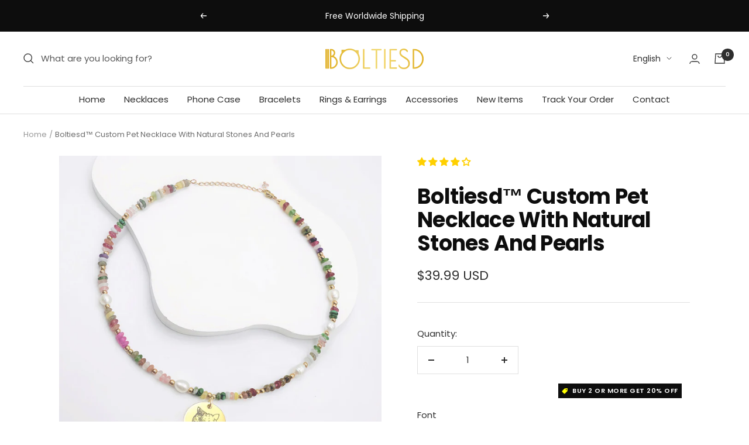

--- FILE ---
content_type: text/html; charset=utf-8
request_url: https://www.boltiesd.com/en-es/products/custom-pet-necklace-with-natural-stones-and-pearls
body_size: 63199
content:
<!doctype html><html class="no-js" lang="en" dir="ltr">
  <head>
    <meta charset="utf-8">
    <meta name="viewport" content="width=device-width, initial-scale=1.0, height=device-height, minimum-scale=1.0, maximum-scale=1.0">
    <meta name="theme-color" content="#ffffff">

    <title>Boltiesd™ Custom Pet Necklace With Natural Stones And Pearls</title><meta name="description" content="A great pet memorial gift, let your pet stay with you forever! Pet portrait necklace customizes your pet photos and can be worn every day. It is also a perfect gift for your friend, dog mom or cat lover. There are available in silver, gold, and rose gold. And you can choose 1 disc charm , 2 disc charms and 3 disc charms. Our jewelry pieces come equipped with everything you need for gifting, a gift box included with every purchase at no additional cost. Product - Size Disc Dia - 0.7 inch Chain length - 16&quot;+2&#39;&#39; ( 2 inches is the extension chain) Processing - Time All orders will have a 1-3 day processing time. Orders are shipped via USPS First Class and include tracking info. Once order has been sent out, orders usually take 3-5 business days to be delivered!  Materials I use 316L surgical grade stainless steel material to make jewelry, which ensures that it will not fade or lose luster at any time, and is hypoallergenic, making it safe for allergic people. Care Instructions Thoug"><link rel="canonical" href="https://www.boltiesd.com/en-es/products/custom-pet-necklace-with-natural-stones-and-pearls"><link rel="shortcut icon" href="//www.boltiesd.com/cdn/shop/files/BO_96x96.png?v=1656410717" type="image/png"><link rel="preconnect" href="https://cdn.shopify.com">
    <link rel="dns-prefetch" href="https://productreviews.shopifycdn.com">
    <link rel="dns-prefetch" href="https://www.google-analytics.com"><link rel="preconnect" href="https://fonts.shopifycdn.com" crossorigin><link rel="preload" as="style" href="//www.boltiesd.com/cdn/shop/t/44/assets/theme.css?v=154638988709435575511707638170">
    <link rel="preload" as="script" href="//www.boltiesd.com/cdn/shop/t/44/assets/vendor.js?v=32643890569905814191707638170">
    <link rel="preload" as="script" href="//www.boltiesd.com/cdn/shop/t/44/assets/theme.js?v=56793036931558426511707638170"><link rel="preload" as="fetch" href="/en-es/products/custom-pet-necklace-with-natural-stones-and-pearls.js" crossorigin><link rel="preload" as="script" href="//www.boltiesd.com/cdn/shop/t/44/assets/flickity.js?v=176646718982628074891707638170"><meta property="og:type" content="product">
  <meta property="og:title" content="Boltiesd™ Custom Pet Necklace With Natural Stones And Pearls">
  <meta property="product:price:amount" content="39.99">
  <meta property="product:price:currency" content="USD"><meta property="og:image" content="http://www.boltiesd.com/cdn/shop/products/boltiesd-custom-pet-necklace-with-natural-stones-and-pearls-211304.jpg?v=1685799722">
  <meta property="og:image:secure_url" content="https://www.boltiesd.com/cdn/shop/products/boltiesd-custom-pet-necklace-with-natural-stones-and-pearls-211304.jpg?v=1685799722">
  <meta property="og:image:width" content="1500">
  <meta property="og:image:height" content="1500"><meta property="og:description" content="A great pet memorial gift, let your pet stay with you forever! Pet portrait necklace customizes your pet photos and can be worn every day. It is also a perfect gift for your friend, dog mom or cat lover. There are available in silver, gold, and rose gold. And you can choose 1 disc charm , 2 disc charms and 3 disc charms. Our jewelry pieces come equipped with everything you need for gifting, a gift box included with every purchase at no additional cost. Product - Size Disc Dia - 0.7 inch Chain length - 16&quot;+2&#39;&#39; ( 2 inches is the extension chain) Processing - Time All orders will have a 1-3 day processing time. Orders are shipped via USPS First Class and include tracking info. Once order has been sent out, orders usually take 3-5 business days to be delivered!  Materials I use 316L surgical grade stainless steel material to make jewelry, which ensures that it will not fade or lose luster at any time, and is hypoallergenic, making it safe for allergic people. Care Instructions Thoug"><meta property="og:url" content="https://www.boltiesd.com/en-es/products/custom-pet-necklace-with-natural-stones-and-pearls">
<meta property="og:site_name" content="Boltiesd"><meta name="twitter:card" content="summary"><meta name="twitter:title" content="Boltiesd™ Custom Pet Necklace With Natural Stones And Pearls">
  <meta name="twitter:description" content="A great pet memorial gift, let your pet stay with you forever This pet necklace makes the perfect gift for that animal lover in your life! Personalize yours with a portrait of your pet along with their name or nickname! Choose between our fancy fonts for an extra special touch. Its delicate style makes it easy to wear. It is sure to be treasured for years to come. It is also a perfect gift for your friend, dog mom or cat lover. There are available in silver, gold, and rose gold. And you can choose 1 disc charm, 2 discs charms, 3 discs charms and up to 6 discs. Your pet photo will be engraved on the disc charm. ✿ Product - Info    Material - Natural Stones and Pearls with Copper Chain    Disc Material - Stainless Steel / 925 Sterling"><meta name="twitter:image" content="https://www.boltiesd.com/cdn/shop/products/boltiesd-custom-pet-necklace-with-natural-stones-and-pearls-211304_1200x1200_crop_center.jpg?v=1685799722">
  <meta name="twitter:image:alt" content="Boltiesd™ Custom Pet Necklace With Natural Stones And Pearls - Boltiesd™">
    
  <script type="application/ld+json">
  {
    "@context": "https://schema.org",
    "@type": "Product",
    "productID": 7657328181419,
    "offers": [{
          "@type": "Offer",
          "name": "Stainless Steel \/ 1",
          "availability":"https://schema.org/InStock",
          "price": 39.99,
          "priceCurrency": "USD",
          "priceValidUntil": "2025-11-11","sku": "CPNECKLACE-STONE-PEARL-SS-1",
          "url": "/en-es/products/custom-pet-necklace-with-natural-stones-and-pearls?variant=42719745769643"
        },
{
          "@type": "Offer",
          "name": "Stainless Steel \/ 2",
          "availability":"https://schema.org/InStock",
          "price": 44.99,
          "priceCurrency": "USD",
          "priceValidUntil": "2025-11-11","sku": "CPNECKLACE-STONE-PEARL-SS-2",
          "url": "/en-es/products/custom-pet-necklace-with-natural-stones-and-pearls?variant=42719745802411"
        },
{
          "@type": "Offer",
          "name": "Stainless Steel \/ 3",
          "availability":"https://schema.org/InStock",
          "price": 49.99,
          "priceCurrency": "USD",
          "priceValidUntil": "2025-11-11","sku": "CPNECKLACE-STONE-PEARL-SS-3",
          "url": "/en-es/products/custom-pet-necklace-with-natural-stones-and-pearls?variant=42719745835179"
        },
{
          "@type": "Offer",
          "name": "Stainless Steel \/ 4",
          "availability":"https://schema.org/InStock",
          "price": 54.99,
          "priceCurrency": "USD",
          "priceValidUntil": "2025-11-11","sku": "CPNECKLACE-STONE-PEARL-SS-4",
          "url": "/en-es/products/custom-pet-necklace-with-natural-stones-and-pearls?variant=42719745867947"
        },
{
          "@type": "Offer",
          "name": "Stainless Steel \/ 5",
          "availability":"https://schema.org/InStock",
          "price": 59.99,
          "priceCurrency": "USD",
          "priceValidUntil": "2025-11-11","sku": "CPNECKLACE-STONE-PEARL-SS-5",
          "url": "/en-es/products/custom-pet-necklace-with-natural-stones-and-pearls?variant=42815838585003"
        },
{
          "@type": "Offer",
          "name": "Stainless Steel \/ 6",
          "availability":"https://schema.org/InStock",
          "price": 64.99,
          "priceCurrency": "USD",
          "priceValidUntil": "2025-11-11","sku": "CPNECKLACE-STONE-PEARL-SS-6",
          "url": "/en-es/products/custom-pet-necklace-with-natural-stones-and-pearls?variant=42815838617771"
        },
{
          "@type": "Offer",
          "name": "925 Sterling Silver \/ 1",
          "availability":"https://schema.org/InStock",
          "price": 49.99,
          "priceCurrency": "USD",
          "priceValidUntil": "2025-11-11","sku": "CPNECKLACE-STONE-PEARL-S925-1",
          "url": "/en-es/products/custom-pet-necklace-with-natural-stones-and-pearls?variant=42719745900715"
        },
{
          "@type": "Offer",
          "name": "925 Sterling Silver \/ 2",
          "availability":"https://schema.org/InStock",
          "price": 69.99,
          "priceCurrency": "USD",
          "priceValidUntil": "2025-11-11","sku": "CPNECKLACE-STONE-PEARL-S925-2",
          "url": "/en-es/products/custom-pet-necklace-with-natural-stones-and-pearls?variant=42719745933483"
        },
{
          "@type": "Offer",
          "name": "925 Sterling Silver \/ 3",
          "availability":"https://schema.org/InStock",
          "price": 89.99,
          "priceCurrency": "USD",
          "priceValidUntil": "2025-11-11","sku": "CPNECKLACE-STONE-PEARL-S925-3",
          "url": "/en-es/products/custom-pet-necklace-with-natural-stones-and-pearls?variant=42719745966251"
        },
{
          "@type": "Offer",
          "name": "925 Sterling Silver \/ 4",
          "availability":"https://schema.org/InStock",
          "price": 109.99,
          "priceCurrency": "USD",
          "priceValidUntil": "2025-11-11","sku": "CPNECKLACE-STONE-PEARL-S925-4",
          "url": "/en-es/products/custom-pet-necklace-with-natural-stones-and-pearls?variant=42719745999019"
        },
{
          "@type": "Offer",
          "name": "925 Sterling Silver \/ 5",
          "availability":"https://schema.org/InStock",
          "price": 129.99,
          "priceCurrency": "USD",
          "priceValidUntil": "2025-11-11","sku": "CPNECKLACE-STONE-PEARL-S925-5",
          "url": "/en-es/products/custom-pet-necklace-with-natural-stones-and-pearls?variant=42815838650539"
        },
{
          "@type": "Offer",
          "name": "925 Sterling Silver \/ 6",
          "availability":"https://schema.org/InStock",
          "price": 149.99,
          "priceCurrency": "USD",
          "priceValidUntil": "2025-11-11","sku": "CPNECKLACE-STONE-PEARL-S925-6",
          "url": "/en-es/products/custom-pet-necklace-with-natural-stones-and-pearls?variant=42815838683307"
        }
],"aggregateRating": {
        "@type": "AggregateRating",
        "ratingValue": "4.0",
        "reviewCount": "2",
        "worstRating": "1.0",
        "bestRating": "5.0"
      },"brand": {
      "@type": "Brand",
      "name": "Boltiesd"
    },
    "name": "Boltiesd™ Custom Pet Necklace With Natural Stones And Pearls",
    "description": "A great pet memorial gift, let your pet stay with you forever\nThis pet necklace makes the perfect gift for that animal lover in your life! Personalize yours with a portrait of your pet along with their name or nickname! Choose between our fancy fonts for an extra special touch. Its delicate style makes it easy to wear. It is sure to be treasured for years to come.\nIt is also a perfect gift for your friend, dog mom or cat lover. There are available in silver, gold, and rose gold. And you can choose 1 disc charm, 2 discs charms, 3 discs charms and up to 6 discs. Your pet photo will be engraved on the disc charm.\n✿ Product - Info    Material - Natural Stones and Pearls with Copper Chain    Disc Material - Stainless Steel \/ 925 Sterling Silver    Disc Dia - 0.7\" (18mm)    Chain Length - 14\"(35.5cm) + 2.4\"(6cm) extender    Color - Gold Plated\nOur jewelry pieces come equipped with everything you need for gifting, It comes in a gift box and is ready to be given.\nThe rings are covered with 18-carat gold.\n\nHOW DO I PLACE AN ORDER?\n\nChoose the material, font, number of names and enter the desired names, upload the pet photos. Don't hesitate to contact us if you have any questions.",
    "category": "Necklaces",
    "url": "/en-es/products/custom-pet-necklace-with-natural-stones-and-pearls",
    "sku": "CPNECKLACE-STONE-PEARL-SS-1",
    "image": {
      "@type": "ImageObject",
      "url": "https://www.boltiesd.com/cdn/shop/products/boltiesd-custom-pet-necklace-with-natural-stones-and-pearls-211304.jpg?v=1685799722&width=1024",
      "image": "https://www.boltiesd.com/cdn/shop/products/boltiesd-custom-pet-necklace-with-natural-stones-and-pearls-211304.jpg?v=1685799722&width=1024",
      "name": "Boltiesd™ Custom Pet Necklace With Natural Stones And Pearls - Boltiesd™",
      "width": "1024",
      "height": "1024"
    }
  }
  </script>



  <script type="application/ld+json">
  {
    "@context": "https://schema.org",
    "@type": "BreadcrumbList",
  "itemListElement": [{
      "@type": "ListItem",
      "position": 1,
      "name": "Home",
      "item": "https://www.boltiesd.com"
    },{
          "@type": "ListItem",
          "position": 2,
          "name": "Boltiesd™ Custom Pet Necklace With Natural Stones And Pearls",
          "item": "https://www.boltiesd.com/en-es/products/custom-pet-necklace-with-natural-stones-and-pearls"
        }]
  }
  </script>


    <link rel="preload" href="//www.boltiesd.com/cdn/fonts/poppins/poppins_n7.56758dcf284489feb014a026f3727f2f20a54626.woff2" as="font" type="font/woff2" crossorigin><link rel="preload" href="//www.boltiesd.com/cdn/fonts/poppins/poppins_n4.0ba78fa5af9b0e1a374041b3ceaadf0a43b41362.woff2" as="font" type="font/woff2" crossorigin><style>
  /* Typography (heading) */
  @font-face {
  font-family: Poppins;
  font-weight: 700;
  font-style: normal;
  font-display: swap;
  src: url("//www.boltiesd.com/cdn/fonts/poppins/poppins_n7.56758dcf284489feb014a026f3727f2f20a54626.woff2") format("woff2"),
       url("//www.boltiesd.com/cdn/fonts/poppins/poppins_n7.f34f55d9b3d3205d2cd6f64955ff4b36f0cfd8da.woff") format("woff");
}

@font-face {
  font-family: Poppins;
  font-weight: 700;
  font-style: italic;
  font-display: swap;
  src: url("//www.boltiesd.com/cdn/fonts/poppins/poppins_i7.42fd71da11e9d101e1e6c7932199f925f9eea42d.woff2") format("woff2"),
       url("//www.boltiesd.com/cdn/fonts/poppins/poppins_i7.ec8499dbd7616004e21155106d13837fff4cf556.woff") format("woff");
}

/* Typography (body) */
  @font-face {
  font-family: Poppins;
  font-weight: 400;
  font-style: normal;
  font-display: swap;
  src: url("//www.boltiesd.com/cdn/fonts/poppins/poppins_n4.0ba78fa5af9b0e1a374041b3ceaadf0a43b41362.woff2") format("woff2"),
       url("//www.boltiesd.com/cdn/fonts/poppins/poppins_n4.214741a72ff2596839fc9760ee7a770386cf16ca.woff") format("woff");
}

@font-face {
  font-family: Poppins;
  font-weight: 400;
  font-style: italic;
  font-display: swap;
  src: url("//www.boltiesd.com/cdn/fonts/poppins/poppins_i4.846ad1e22474f856bd6b81ba4585a60799a9f5d2.woff2") format("woff2"),
       url("//www.boltiesd.com/cdn/fonts/poppins/poppins_i4.56b43284e8b52fc64c1fd271f289a39e8477e9ec.woff") format("woff");
}

@font-face {
  font-family: Poppins;
  font-weight: 600;
  font-style: normal;
  font-display: swap;
  src: url("//www.boltiesd.com/cdn/fonts/poppins/poppins_n6.aa29d4918bc243723d56b59572e18228ed0786f6.woff2") format("woff2"),
       url("//www.boltiesd.com/cdn/fonts/poppins/poppins_n6.5f815d845fe073750885d5b7e619ee00e8111208.woff") format("woff");
}

@font-face {
  font-family: Poppins;
  font-weight: 600;
  font-style: italic;
  font-display: swap;
  src: url("//www.boltiesd.com/cdn/fonts/poppins/poppins_i6.bb8044d6203f492888d626dafda3c2999253e8e9.woff2") format("woff2"),
       url("//www.boltiesd.com/cdn/fonts/poppins/poppins_i6.e233dec1a61b1e7dead9f920159eda42280a02c3.woff") format("woff");
}

:root {--heading-color: 13, 13, 13;
    --text-color: 46, 46, 46;
    --background: 255, 255, 255;
    --secondary-background: 245, 245, 245;
    --border-color: 224, 224, 224;
    --border-color-darker: 171, 171, 171;
    --success-color: 60, 110, 113;
    --success-background: 216, 226, 227;
    --error-color: 222, 42, 42;
    --error-background: 253, 240, 240;
    --primary-button-background: 238, 193, 82;
    --primary-button-text-color: 46, 46, 46;
    --secondary-button-background: 223, 223, 223;
    --secondary-button-text-color: 46, 46, 46;
    --product-star-rating: 246, 164, 41;
    --product-on-sale-accent: 222, 43, 43;
    --product-sold-out-accent: 91, 91, 91;
    --product-custom-label-background: 5, 30, 56;
    --product-custom-label-text-color: 255, 255, 255;
    --product-custom-label-2-background: 46, 158, 123;
    --product-custom-label-2-text-color: 255, 255, 255;
    --product-low-stock-text-color: 222, 43, 43;
    --product-in-stock-text-color: 46, 158, 123;
    --loading-bar-background: 46, 46, 46;

    /* We duplicate some "base" colors as root colors, which is useful to use on drawer elements or popover without. Those should not be overridden to avoid issues */
    --root-heading-color: 13, 13, 13;
    --root-text-color: 46, 46, 46;
    --root-background: 255, 255, 255;
    --root-border-color: 224, 224, 224;
    --root-primary-button-background: 238, 193, 82;
    --root-primary-button-text-color: 46, 46, 46;

    --base-font-size: 15px;
    --heading-font-family: Poppins, sans-serif;
    --heading-font-weight: 700;
    --heading-font-style: normal;
    --heading-text-transform: normal;
    --text-font-family: Poppins, sans-serif;
    --text-font-weight: 400;
    --text-font-style: normal;
    --text-font-bold-weight: 600;

    /* Typography (font size) */
    --heading-xxsmall-font-size: 11px;
    --heading-xsmall-font-size: 11px;
    --heading-small-font-size: 12px;
    --heading-large-font-size: 36px;
    --heading-h1-font-size: 36px;
    --heading-h2-font-size: 30px;
    --heading-h3-font-size: 26px;
    --heading-h4-font-size: 24px;
    --heading-h5-font-size: 20px;
    --heading-h6-font-size: 16px;

    /* Control the look and feel of the theme by changing radius of various elements */
    --button-border-radius: 0px;
    --block-border-radius: 0px;
    --block-border-radius-reduced: 0px;
    --color-swatch-border-radius: 100%;

    /* Button size */
    --button-height: 48px;
    --button-small-height: 40px;

    /* Form related */
    --form-input-field-height: 48px;
    --form-input-gap: 16px;
    --form-submit-margin: 24px;

    /* Product listing related variables */
    --product-list-block-spacing: 32px;

    /* Video related */
    --play-button-background: 255, 255, 255;
    --play-button-arrow: 46, 46, 46;

    /* RTL support */
    --transform-logical-flip: 1;
    --transform-origin-start: left;
    --transform-origin-end: right;

    /* Other */
    --zoom-cursor-svg-url: url(//www.boltiesd.com/cdn/shop/t/44/assets/zoom-cursor.svg?v=172829407222261240431707638170);
    --arrow-right-svg-url: url(//www.boltiesd.com/cdn/shop/t/44/assets/arrow-right.svg?v=110841875187433202191707638170);
    --arrow-left-svg-url: url(//www.boltiesd.com/cdn/shop/t/44/assets/arrow-left.svg?v=73089120240841302341707638170);

    /* Some useful variables that we can reuse in our CSS. Some explanation are needed for some of them:
       - container-max-width-minus-gutters: represents the container max width without the edge gutters
       - container-outer-width: considering the screen width, represent all the space outside the container
       - container-outer-margin: same as container-outer-width but get set to 0 inside a container
       - container-inner-width: the effective space inside the container (minus gutters)
       - grid-column-width: represents the width of a single column of the grid
       - vertical-breather: this is a variable that defines the global "spacing" between sections, and inside the section
                            to create some "breath" and minimum spacing
     */
    --container-max-width: 1600px;
    --container-gutter: 24px;
    --container-max-width-minus-gutters: calc(var(--container-max-width) - (var(--container-gutter)) * 2);
    --container-outer-width: max(calc((100vw - var(--container-max-width-minus-gutters)) / 2), var(--container-gutter));
    --container-outer-margin: var(--container-outer-width);
    --container-inner-width: calc(100vw - var(--container-outer-width) * 2);

    --grid-column-count: 10;
    --grid-gap: 24px;
    --grid-column-width: calc((100vw - var(--container-outer-width) * 2 - var(--grid-gap) * (var(--grid-column-count) - 1)) / var(--grid-column-count));

    --vertical-breather: 36px;
    --vertical-breather-tight: 36px;

    /* Shopify related variables */
    --payment-terms-background-color: #ffffff;
  }

  @media screen and (min-width: 741px) {
    :root {
      --container-gutter: 40px;
      --grid-column-count: 20;
      --vertical-breather: 48px;
      --vertical-breather-tight: 48px;

      /* Typography (font size) */
      --heading-xsmall-font-size: 12px;
      --heading-small-font-size: 13px;
      --heading-large-font-size: 52px;
      --heading-h1-font-size: 48px;
      --heading-h2-font-size: 38px;
      --heading-h3-font-size: 32px;
      --heading-h4-font-size: 24px;
      --heading-h5-font-size: 20px;
      --heading-h6-font-size: 18px;

      /* Form related */
      --form-input-field-height: 52px;
      --form-submit-margin: 32px;

      /* Button size */
      --button-height: 52px;
      --button-small-height: 44px;
    }
  }

  @media screen and (min-width: 1200px) {
    :root {
      --vertical-breather: 64px;
      --vertical-breather-tight: 48px;
      --product-list-block-spacing: 48px;

      /* Typography */
      --heading-large-font-size: 64px;
      --heading-h1-font-size: 56px;
      --heading-h2-font-size: 48px;
      --heading-h3-font-size: 36px;
      --heading-h4-font-size: 30px;
      --heading-h5-font-size: 24px;
      --heading-h6-font-size: 18px;
    }
  }

  @media screen and (min-width: 1600px) {
    :root {
      --vertical-breather: 64px;
      --vertical-breather-tight: 48px;
    }
  }
</style>
<script src="//www.boltiesd.com/cdn/shop/t/44/assets/socialtags.js?v=57422270008053763041715419272" type="text/javascript"></script><script src="//www.boltiesd.com/cdn/shop/t/44/assets/datatags.js?v=113143471614981519461707638170" type="text/javascript"></script>


    <script>
  // This allows to expose several variables to the global scope, to be used in scripts
  window.themeVariables = {
    settings: {
      direction: "ltr",
      pageType: "product",
      cartCount: 0,
      moneyFormat: "${{amount}}",
      moneyWithCurrencyFormat: "${{amount}} USD",
      showVendor: false,
      discountMode: "saving",
      currencyCodeEnabled: true,
      cartType: "drawer",
      cartCurrency: "USD",
      mobileZoomFactor: 2.5
    },

    routes: {
      host: "www.boltiesd.com",
      rootUrl: "\/en-es",
      rootUrlWithoutSlash: "\/en-es",
      cartUrl: "\/en-es\/cart",
      cartAddUrl: "\/en-es\/cart\/add",
      cartChangeUrl: "\/en-es\/cart\/change",
      searchUrl: "\/en-es\/search",
      predictiveSearchUrl: "\/en-es\/search\/suggest",
      productRecommendationsUrl: "\/en-es\/recommendations\/products"
    },

    strings: {
      accessibilityDelete: "Delete",
      accessibilityClose: "Close",
      collectionSoldOut: "Sold out",
      collectionDiscount: "Save @savings@",
      productSalePrice: "Sale price",
      productRegularPrice: "Regular price",
      productFormUnavailable: "Unavailable",
      productFormSoldOut: "Sold out",
      productFormPreOrder: "Pre-order",
      productFormAddToCart: "Add to cart",
      searchNoResults: "No results could be found.",
      searchNewSearch: "New search",
      searchProducts: "Products",
      searchArticles: "Journal",
      searchPages: "Pages",
      searchCollections: "Collections",
      cartViewCart: "View cart",
      cartItemAdded: "Item added to your cart!",
      cartItemAddedShort: "Added to your cart!",
      cartAddOrderNote: "Add order note",
      cartEditOrderNote: "Edit order note",
      shippingEstimatorNoResults: "Sorry, we do not ship to your address.",
      shippingEstimatorOneResult: "There is one shipping rate for your address:",
      shippingEstimatorMultipleResults: "There are several shipping rates for your address:",
      shippingEstimatorError: "One or more error occurred while retrieving shipping rates:"
    },

    libs: {
      flickity: "\/\/www.boltiesd.com\/cdn\/shop\/t\/44\/assets\/flickity.js?v=176646718982628074891707638170",
      photoswipe: "\/\/www.boltiesd.com\/cdn\/shop\/t\/44\/assets\/photoswipe.js?v=132268647426145925301707638170",
      qrCode: "\/\/www.boltiesd.com\/cdn\/shopifycloud\/storefront\/assets\/themes_support\/vendor\/qrcode-3f2b403b.js"
    },

    breakpoints: {
      phone: 'screen and (max-width: 740px)',
      tablet: 'screen and (min-width: 741px) and (max-width: 999px)',
      tabletAndUp: 'screen and (min-width: 741px)',
      pocket: 'screen and (max-width: 999px)',
      lap: 'screen and (min-width: 1000px) and (max-width: 1199px)',
      lapAndUp: 'screen and (min-width: 1000px)',
      desktop: 'screen and (min-width: 1200px)',
      wide: 'screen and (min-width: 1400px)'
    }
  };

  window.addEventListener('pageshow', async () => {
    const cartContent = await (await fetch(`${window.themeVariables.routes.cartUrl}.js`, {cache: 'reload'})).json();
    document.documentElement.dispatchEvent(new CustomEvent('cart:refresh', {detail: {cart: cartContent}}));
  });

  if ('noModule' in HTMLScriptElement.prototype) {
    // Old browsers (like IE) that does not support module will be considered as if not executing JS at all
    document.documentElement.className = document.documentElement.className.replace('no-js', 'js');

    requestAnimationFrame(() => {
      const viewportHeight = (window.visualViewport ? window.visualViewport.height : document.documentElement.clientHeight);
      document.documentElement.style.setProperty('--window-height',viewportHeight + 'px');
    });
  }// We save the product ID in local storage to be eventually used for recently viewed section
    try {
      const items = JSON.parse(localStorage.getItem('theme:recently-viewed-products') || '[]');

      // We check if the current product already exists, and if it does not, we add it at the start
      if (!items.includes(7657328181419)) {
        items.unshift(7657328181419);
      }

      localStorage.setItem('theme:recently-viewed-products', JSON.stringify(items.slice(0, 20)));
    } catch (e) {
      // Safari in private mode does not allow setting item, we silently fail
    }</script>

    <link rel="stylesheet" href="//www.boltiesd.com/cdn/shop/t/44/assets/theme.css?v=154638988709435575511707638170">

    <script src="//www.boltiesd.com/cdn/shop/t/44/assets/vendor.js?v=32643890569905814191707638170" defer></script>
    <script src="//www.boltiesd.com/cdn/shop/t/44/assets/theme.js?v=56793036931558426511707638170" defer></script>
    <script src="//www.boltiesd.com/cdn/shop/t/44/assets/custom.js?v=167639537848865775061707638170" defer></script>
  
    <script>window.performance && window.performance.mark && window.performance.mark('shopify.content_for_header.start');</script><meta name="google-site-verification" content="teuAt98k2wH5rbHLB_LH-iuY56g1OjqjSGkGRbR5plw">
<meta id="shopify-digital-wallet" name="shopify-digital-wallet" content="/56822333611/digital_wallets/dialog">
<meta name="shopify-checkout-api-token" content="33595d9fc11b4835830836ec72005207">
<meta id="in-context-paypal-metadata" data-shop-id="56822333611" data-venmo-supported="true" data-environment="production" data-locale="en_US" data-paypal-v4="true" data-currency="USD">
<link rel="alternate" hreflang="x-default" href="https://www.boltiesd.com/products/custom-pet-necklace-with-natural-stones-and-pearls">
<link rel="alternate" hreflang="de" href="https://www.boltiesd.com/de/products/custom-pet-necklace-with-natural-stones-and-pearls">
<link rel="alternate" hreflang="fr" href="https://www.boltiesd.com/fr/products/custom-pet-necklace-with-natural-stones-and-pearls">
<link rel="alternate" hreflang="nl" href="https://www.boltiesd.com/nl/products/custom-pet-necklace-with-natural-stones-and-pearls">
<link rel="alternate" hreflang="it" href="https://www.boltiesd.com/it/products/custom-pet-necklace-with-natural-stones-and-pearls">
<link rel="alternate" hreflang="ja" href="https://www.boltiesd.com/ja/products/custom-pet-necklace-with-natural-stones-and-pearls">
<link rel="alternate" hreflang="pl" href="https://www.boltiesd.com/pl/products/custom-pet-necklace-with-natural-stones-and-pearls">
<link rel="alternate" hreflang="es" href="https://www.boltiesd.com/es/products/custom-pet-necklace-with-natural-stones-and-pearls">
<link rel="alternate" hreflang="sv" href="https://www.boltiesd.com/sv/products/custom-pet-necklace-with-natural-stones-and-pearls">
<link rel="alternate" hreflang="ar" href="https://www.boltiesd.com/ar/products/custom-pet-necklace-with-natural-stones-and-pearls">
<link rel="alternate" hreflang="da" href="https://www.boltiesd.com/da/products/custom-pet-necklace-with-natural-stones-and-pearls">
<link rel="alternate" hreflang="nb" href="https://www.boltiesd.com/nb/products/custom-pet-necklace-with-natural-stones-and-pearls">
<link rel="alternate" hreflang="cs" href="https://www.boltiesd.com/cs/products/custom-pet-necklace-with-natural-stones-and-pearls">
<link rel="alternate" hreflang="fi" href="https://www.boltiesd.com/fi/products/custom-pet-necklace-with-natural-stones-and-pearls">
<link rel="alternate" hreflang="hu" href="https://www.boltiesd.com/hu/products/custom-pet-necklace-with-natural-stones-and-pearls">
<link rel="alternate" hreflang="pt" href="https://www.boltiesd.com/pt/products/custom-pet-necklace-with-natural-stones-and-pearls">
<link rel="alternate" hreflang="el" href="https://www.boltiesd.com/el/products/custom-pet-necklace-with-natural-stones-and-pearls">
<link rel="alternate" hreflang="de-DE" href="https://www.boltiesd.com/de-de/products/custom-pet-necklace-with-natural-stones-and-pearls">
<link rel="alternate" hreflang="en-DE" href="https://www.boltiesd.com/en-de/products/custom-pet-necklace-with-natural-stones-and-pearls">
<link rel="alternate" hreflang="fr-FR" href="https://www.boltiesd.com/fr-fr/products/custom-pet-necklace-with-natural-stones-and-pearls">
<link rel="alternate" hreflang="en-FR" href="https://www.boltiesd.com/en-fr/products/custom-pet-necklace-with-natural-stones-and-pearls">
<link rel="alternate" hreflang="en-CA" href="https://www.boltiesd.com/en-ca/products/custom-pet-necklace-with-natural-stones-and-pearls">
<link rel="alternate" hreflang="fr-CA" href="https://www.boltiesd.com/fr-ca/products/custom-pet-necklace-with-natural-stones-and-pearls">
<link rel="alternate" hreflang="ja-JP" href="https://www.boltiesd.com/ja-jp/products/custom-pet-necklace-with-natural-stones-and-pearls">
<link rel="alternate" hreflang="fr-JP" href="https://www.boltiesd.com/fr-jp/products/custom-pet-necklace-with-natural-stones-and-pearls">
<link rel="alternate" hreflang="de-JP" href="https://www.boltiesd.com/de-jp/products/custom-pet-necklace-with-natural-stones-and-pearls">
<link rel="alternate" hreflang="en-JP" href="https://www.boltiesd.com/en-jp/products/custom-pet-necklace-with-natural-stones-and-pearls">
<link rel="alternate" hreflang="fr-BE" href="https://www.boltiesd.com/fr-be/products/custom-pet-necklace-with-natural-stones-and-pearls">
<link rel="alternate" hreflang="de-BE" href="https://www.boltiesd.com/de-be/products/custom-pet-necklace-with-natural-stones-and-pearls">
<link rel="alternate" hreflang="en-BE" href="https://www.boltiesd.com/en-be/products/custom-pet-necklace-with-natural-stones-and-pearls">
<link rel="alternate" hreflang="nl-BE" href="https://www.boltiesd.com/nl-be/products/custom-pet-necklace-with-natural-stones-and-pearls">
<link rel="alternate" hreflang="de-LU" href="https://www.boltiesd.com/de-lu/products/custom-pet-necklace-with-natural-stones-and-pearls">
<link rel="alternate" hreflang="fr-LU" href="https://www.boltiesd.com/fr-lu/products/custom-pet-necklace-with-natural-stones-and-pearls">
<link rel="alternate" hreflang="en-LU" href="https://www.boltiesd.com/en-lu/products/custom-pet-necklace-with-natural-stones-and-pearls">
<link rel="alternate" hreflang="en-IT" href="https://www.boltiesd.com/en-it/products/custom-pet-necklace-with-natural-stones-and-pearls">
<link rel="alternate" hreflang="it-IT" href="https://www.boltiesd.com/it-it/products/custom-pet-necklace-with-natural-stones-and-pearls">
<link rel="alternate" hreflang="sv-SE" href="https://www.boltiesd.com/sv-se/products/custom-pet-necklace-with-natural-stones-and-pearls">
<link rel="alternate" hreflang="en-SE" href="https://www.boltiesd.com/en-se/products/custom-pet-necklace-with-natural-stones-and-pearls">
<link rel="alternate" hreflang="nl-NL" href="https://www.boltiesd.com/nl-nl/products/custom-pet-necklace-with-natural-stones-and-pearls">
<link rel="alternate" hreflang="en-NL" href="https://www.boltiesd.com/en-nl/products/custom-pet-necklace-with-natural-stones-and-pearls">
<link rel="alternate" hreflang="de-CH" href="https://www.boltiesd.com/de-ch/products/custom-pet-necklace-with-natural-stones-and-pearls">
<link rel="alternate" hreflang="fr-CH" href="https://www.boltiesd.com/fr-ch/products/custom-pet-necklace-with-natural-stones-and-pearls">
<link rel="alternate" hreflang="it-CH" href="https://www.boltiesd.com/it-ch/products/custom-pet-necklace-with-natural-stones-and-pearls">
<link rel="alternate" hreflang="en-CH" href="https://www.boltiesd.com/en-ch/products/custom-pet-necklace-with-natural-stones-and-pearls">
<link rel="alternate" hreflang="pl-PL" href="https://www.boltiesd.com/pl-pl/products/custom-pet-necklace-with-natural-stones-and-pearls">
<link rel="alternate" hreflang="en-PL" href="https://www.boltiesd.com/en-pl/products/custom-pet-necklace-with-natural-stones-and-pearls">
<link rel="alternate" hreflang="zh-Hant-HK" href="https://www.boltiesd.com/zh-hk/products/custom-pet-necklace-with-natural-stones-and-pearls">
<link rel="alternate" hreflang="en-HK" href="https://www.boltiesd.com/en-hk/products/custom-pet-necklace-with-natural-stones-and-pearls">
<link rel="alternate" hreflang="es-MX" href="https://www.boltiesd.com/es-mx/products/custom-pet-necklace-with-natural-stones-and-pearls">
<link rel="alternate" hreflang="en-MX" href="https://www.boltiesd.com/en-mx/products/custom-pet-necklace-with-natural-stones-and-pearls">
<link rel="alternate" hreflang="ar-AE" href="https://www.boltiesd.com/ar-ae/products/custom-pet-necklace-with-natural-stones-and-pearls">
<link rel="alternate" hreflang="en-AE" href="https://www.boltiesd.com/en-ae/products/custom-pet-necklace-with-natural-stones-and-pearls">
<link rel="alternate" hreflang="es-ES" href="https://www.boltiesd.com/es-es/products/custom-pet-necklace-with-natural-stones-and-pearls">
<link rel="alternate" hreflang="en-ES" href="https://www.boltiesd.com/en-es/products/custom-pet-necklace-with-natural-stones-and-pearls">
<link rel="alternate" hreflang="nb-NO" href="https://www.boltiesd.com/nb-no/products/custom-pet-necklace-with-natural-stones-and-pearls">
<link rel="alternate" hreflang="en-NO" href="https://www.boltiesd.com/en-no/products/custom-pet-necklace-with-natural-stones-and-pearls">
<link rel="alternate" hreflang="da-DK" href="https://www.boltiesd.com/da-dk/products/custom-pet-necklace-with-natural-stones-and-pearls">
<link rel="alternate" hreflang="en-DK" href="https://www.boltiesd.com/en-dk/products/custom-pet-necklace-with-natural-stones-and-pearls">
<link rel="alternate" hreflang="fi-FI" href="https://www.boltiesd.com/fi-fi/products/custom-pet-necklace-with-natural-stones-and-pearls">
<link rel="alternate" hreflang="sv-FI" href="https://www.boltiesd.com/sv-fi/products/custom-pet-necklace-with-natural-stones-and-pearls">
<link rel="alternate" hreflang="en-FI" href="https://www.boltiesd.com/en-fi/products/custom-pet-necklace-with-natural-stones-and-pearls">
<link rel="alternate" hreflang="de-AT" href="https://www.boltiesd.com/de-at/products/custom-pet-necklace-with-natural-stones-and-pearls">
<link rel="alternate" hreflang="en-AT" href="https://www.boltiesd.com/en-at/products/custom-pet-necklace-with-natural-stones-and-pearls">
<link rel="alternate" hreflang="cs-CZ" href="https://www.boltiesd.com/cs-cz/products/custom-pet-necklace-with-natural-stones-and-pearls">
<link rel="alternate" hreflang="en-CZ" href="https://www.boltiesd.com/en-cz/products/custom-pet-necklace-with-natural-stones-and-pearls">
<link rel="alternate" hreflang="hu-HU" href="https://www.boltiesd.com/hu-hu/products/custom-pet-necklace-with-natural-stones-and-pearls">
<link rel="alternate" hreflang="en-HU" href="https://www.boltiesd.com/en-hu/products/custom-pet-necklace-with-natural-stones-and-pearls">
<link rel="alternate" hreflang="pt-PT" href="https://www.boltiesd.com/pt-pt/products/custom-pet-necklace-with-natural-stones-and-pearls">
<link rel="alternate" hreflang="en-PT" href="https://www.boltiesd.com/en-pt/products/custom-pet-necklace-with-natural-stones-and-pearls">
<link rel="alternate" hreflang="el-GR" href="https://www.boltiesd.com/el-gr/products/custom-pet-necklace-with-natural-stones-and-pearls">
<link rel="alternate" hreflang="en-GR" href="https://www.boltiesd.com/en-gr/products/custom-pet-necklace-with-natural-stones-and-pearls">
<link rel="alternate" hreflang="ar-SA" href="https://www.boltiesd.com/ar-sa/products/custom-pet-necklace-with-natural-stones-and-pearls">
<link rel="alternate" hreflang="en-SA" href="https://www.boltiesd.com/en-sa/products/custom-pet-necklace-with-natural-stones-and-pearls">
<link rel="alternate" hreflang="ar-QA" href="https://www.boltiesd.com/ar-qa/products/custom-pet-necklace-with-natural-stones-and-pearls">
<link rel="alternate" hreflang="en-QA" href="https://www.boltiesd.com/en-qa/products/custom-pet-necklace-with-natural-stones-and-pearls">
<link rel="alternate" type="application/json+oembed" href="https://www.boltiesd.com/en-es/products/custom-pet-necklace-with-natural-stones-and-pearls.oembed">
<script async="async" src="/checkouts/internal/preloads.js?locale=en-ES"></script>
<script id="shopify-features" type="application/json">{"accessToken":"33595d9fc11b4835830836ec72005207","betas":["rich-media-storefront-analytics"],"domain":"www.boltiesd.com","predictiveSearch":true,"shopId":56822333611,"locale":"en"}</script>
<script>var Shopify = Shopify || {};
Shopify.shop = "boltiesd.myshopify.com";
Shopify.locale = "en";
Shopify.currency = {"active":"USD","rate":"1.0"};
Shopify.country = "ES";
Shopify.theme = {"name":"FieryMayo Focal 10.1.3 - Feb 24 | Colors","id":134997049515,"schema_name":"Focal","schema_version":"10.1.3","theme_store_id":714,"role":"main"};
Shopify.theme.handle = "null";
Shopify.theme.style = {"id":null,"handle":null};
Shopify.cdnHost = "www.boltiesd.com/cdn";
Shopify.routes = Shopify.routes || {};
Shopify.routes.root = "/en-es/";</script>
<script type="module">!function(o){(o.Shopify=o.Shopify||{}).modules=!0}(window);</script>
<script>!function(o){function n(){var o=[];function n(){o.push(Array.prototype.slice.apply(arguments))}return n.q=o,n}var t=o.Shopify=o.Shopify||{};t.loadFeatures=n(),t.autoloadFeatures=n()}(window);</script>
<script id="shop-js-analytics" type="application/json">{"pageType":"product"}</script>
<script defer="defer" async type="module" src="//www.boltiesd.com/cdn/shopifycloud/shop-js/modules/v2/client.init-shop-cart-sync_Bc8-qrdt.en.esm.js"></script>
<script defer="defer" async type="module" src="//www.boltiesd.com/cdn/shopifycloud/shop-js/modules/v2/chunk.common_CmNk3qlo.esm.js"></script>
<script type="module">
  await import("//www.boltiesd.com/cdn/shopifycloud/shop-js/modules/v2/client.init-shop-cart-sync_Bc8-qrdt.en.esm.js");
await import("//www.boltiesd.com/cdn/shopifycloud/shop-js/modules/v2/chunk.common_CmNk3qlo.esm.js");

  window.Shopify.SignInWithShop?.initShopCartSync?.({"fedCMEnabled":true,"windoidEnabled":true});

</script>
<script>(function() {
  var isLoaded = false;
  function asyncLoad() {
    if (isLoaded) return;
    isLoaded = true;
    var urls = ["\/\/cdn.shopify.com\/proxy\/17e0e92ab939984ad9251fc8e257539160738e3b1213dac40d99a16f129b3793\/api.goaffpro.com\/loader.js?shop=boltiesd.myshopify.com\u0026sp-cache-control=cHVibGljLCBtYXgtYWdlPTkwMA","https:\/\/pixee.gropulse.com\/js\/active.js?shop=boltiesd.myshopify.com"];
    for (var i = 0; i < urls.length; i++) {
      var s = document.createElement('script');
      s.type = 'text/javascript';
      s.async = true;
      s.src = urls[i];
      var x = document.getElementsByTagName('script')[0];
      x.parentNode.insertBefore(s, x);
    }
  };
  if(window.attachEvent) {
    window.attachEvent('onload', asyncLoad);
  } else {
    window.addEventListener('load', asyncLoad, false);
  }
})();</script>
<script id="__st">var __st={"a":56822333611,"offset":-25200,"reqid":"13cb3ef4-86e3-4d23-b697-2eb638bd5c10-1762029814","pageurl":"www.boltiesd.com\/en-es\/products\/custom-pet-necklace-with-natural-stones-and-pearls","u":"c15a78432a3d","p":"product","rtyp":"product","rid":7657328181419};</script>
<script>window.ShopifyPaypalV4VisibilityTracking = true;</script>
<script id="captcha-bootstrap">!function(){'use strict';const t='contact',e='account',n='new_comment',o=[[t,t],['blogs',n],['comments',n],[t,'customer']],c=[[e,'customer_login'],[e,'guest_login'],[e,'recover_customer_password'],[e,'create_customer']],r=t=>t.map((([t,e])=>`form[action*='/${t}']:not([data-nocaptcha='true']) input[name='form_type'][value='${e}']`)).join(','),a=t=>()=>t?[...document.querySelectorAll(t)].map((t=>t.form)):[];function s(){const t=[...o],e=r(t);return a(e)}const i='password',u='form_key',d=['recaptcha-v3-token','g-recaptcha-response','h-captcha-response',i],f=()=>{try{return window.sessionStorage}catch{return}},m='__shopify_v',_=t=>t.elements[u];function p(t,e,n=!1){try{const o=window.sessionStorage,c=JSON.parse(o.getItem(e)),{data:r}=function(t){const{data:e,action:n}=t;return t[m]||n?{data:e,action:n}:{data:t,action:n}}(c);for(const[e,n]of Object.entries(r))t.elements[e]&&(t.elements[e].value=n);n&&o.removeItem(e)}catch(o){console.error('form repopulation failed',{error:o})}}const l='form_type',E='cptcha';function T(t){t.dataset[E]=!0}const w=window,h=w.document,L='Shopify',v='ce_forms',y='captcha';let A=!1;((t,e)=>{const n=(g='f06e6c50-85a8-45c8-87d0-21a2b65856fe',I='https://cdn.shopify.com/shopifycloud/storefront-forms-hcaptcha/ce_storefront_forms_captcha_hcaptcha.v1.5.2.iife.js',D={infoText:'Protected by hCaptcha',privacyText:'Privacy',termsText:'Terms'},(t,e,n)=>{const o=w[L][v],c=o.bindForm;if(c)return c(t,g,e,D).then(n);var r;o.q.push([[t,g,e,D],n]),r=I,A||(h.body.append(Object.assign(h.createElement('script'),{id:'captcha-provider',async:!0,src:r})),A=!0)});var g,I,D;w[L]=w[L]||{},w[L][v]=w[L][v]||{},w[L][v].q=[],w[L][y]=w[L][y]||{},w[L][y].protect=function(t,e){n(t,void 0,e),T(t)},Object.freeze(w[L][y]),function(t,e,n,w,h,L){const[v,y,A,g]=function(t,e,n){const i=e?o:[],u=t?c:[],d=[...i,...u],f=r(d),m=r(i),_=r(d.filter((([t,e])=>n.includes(e))));return[a(f),a(m),a(_),s()]}(w,h,L),I=t=>{const e=t.target;return e instanceof HTMLFormElement?e:e&&e.form},D=t=>v().includes(t);t.addEventListener('submit',(t=>{const e=I(t);if(!e)return;const n=D(e)&&!e.dataset.hcaptchaBound&&!e.dataset.recaptchaBound,o=_(e),c=g().includes(e)&&(!o||!o.value);(n||c)&&t.preventDefault(),c&&!n&&(function(t){try{if(!f())return;!function(t){const e=f();if(!e)return;const n=_(t);if(!n)return;const o=n.value;o&&e.removeItem(o)}(t);const e=Array.from(Array(32),(()=>Math.random().toString(36)[2])).join('');!function(t,e){_(t)||t.append(Object.assign(document.createElement('input'),{type:'hidden',name:u})),t.elements[u].value=e}(t,e),function(t,e){const n=f();if(!n)return;const o=[...t.querySelectorAll(`input[type='${i}']`)].map((({name:t})=>t)),c=[...d,...o],r={};for(const[a,s]of new FormData(t).entries())c.includes(a)||(r[a]=s);n.setItem(e,JSON.stringify({[m]:1,action:t.action,data:r}))}(t,e)}catch(e){console.error('failed to persist form',e)}}(e),e.submit())}));const S=(t,e)=>{t&&!t.dataset[E]&&(n(t,e.some((e=>e===t))),T(t))};for(const o of['focusin','change'])t.addEventListener(o,(t=>{const e=I(t);D(e)&&S(e,y())}));const B=e.get('form_key'),M=e.get(l),P=B&&M;t.addEventListener('DOMContentLoaded',(()=>{const t=y();if(P)for(const e of t)e.elements[l].value===M&&p(e,B);[...new Set([...A(),...v().filter((t=>'true'===t.dataset.shopifyCaptcha))])].forEach((e=>S(e,t)))}))}(h,new URLSearchParams(w.location.search),n,t,e,['guest_login'])})(!0,!0)}();</script>
<script integrity="sha256-52AcMU7V7pcBOXWImdc/TAGTFKeNjmkeM1Pvks/DTgc=" data-source-attribution="shopify.loadfeatures" defer="defer" src="//www.boltiesd.com/cdn/shopifycloud/storefront/assets/storefront/load_feature-81c60534.js" crossorigin="anonymous"></script>
<script data-source-attribution="shopify.dynamic_checkout.dynamic.init">var Shopify=Shopify||{};Shopify.PaymentButton=Shopify.PaymentButton||{isStorefrontPortableWallets:!0,init:function(){window.Shopify.PaymentButton.init=function(){};var t=document.createElement("script");t.src="https://www.boltiesd.com/cdn/shopifycloud/portable-wallets/latest/portable-wallets.en.js",t.type="module",document.head.appendChild(t)}};
</script>
<script data-source-attribution="shopify.dynamic_checkout.buyer_consent">
  function portableWalletsHideBuyerConsent(e){var t=document.getElementById("shopify-buyer-consent"),n=document.getElementById("shopify-subscription-policy-button");t&&n&&(t.classList.add("hidden"),t.setAttribute("aria-hidden","true"),n.removeEventListener("click",e))}function portableWalletsShowBuyerConsent(e){var t=document.getElementById("shopify-buyer-consent"),n=document.getElementById("shopify-subscription-policy-button");t&&n&&(t.classList.remove("hidden"),t.removeAttribute("aria-hidden"),n.addEventListener("click",e))}window.Shopify?.PaymentButton&&(window.Shopify.PaymentButton.hideBuyerConsent=portableWalletsHideBuyerConsent,window.Shopify.PaymentButton.showBuyerConsent=portableWalletsShowBuyerConsent);
</script>
<script data-source-attribution="shopify.dynamic_checkout.cart.bootstrap">document.addEventListener("DOMContentLoaded",(function(){function t(){return document.querySelector("shopify-accelerated-checkout-cart, shopify-accelerated-checkout")}if(t())Shopify.PaymentButton.init();else{new MutationObserver((function(e,n){t()&&(Shopify.PaymentButton.init(),n.disconnect())})).observe(document.body,{childList:!0,subtree:!0})}}));
</script>
<link id="shopify-accelerated-checkout-styles" rel="stylesheet" media="screen" href="https://www.boltiesd.com/cdn/shopifycloud/portable-wallets/latest/accelerated-checkout-backwards-compat.css" crossorigin="anonymous">
<style id="shopify-accelerated-checkout-cart">
        #shopify-buyer-consent {
  margin-top: 1em;
  display: inline-block;
  width: 100%;
}

#shopify-buyer-consent.hidden {
  display: none;
}

#shopify-subscription-policy-button {
  background: none;
  border: none;
  padding: 0;
  text-decoration: underline;
  font-size: inherit;
  cursor: pointer;
}

#shopify-subscription-policy-button::before {
  box-shadow: none;
}

      </style>

<script>window.performance && window.performance.mark && window.performance.mark('shopify.content_for_header.end');</script>
      
   
    <link rel="preconnect" href="https://fonts.googleapis.com">
<link rel="preconnect" href="https://fonts.gstatic.com" crossorigin>
<link href="https://fonts.googleapis.com/css2?family=Niconne&family=Caveat&family=Roboto:wght@400&family=Rock+Salt&display=swap" rel="stylesheet">
 <style>
    .custom_inputs input { width: 100%; }
    .picpreview { display: none; }
    .picpreview.active { display: block; margin: 15px 0px 10px 0px; }
  </style>
<style id="fonts">
/*the container must be positioned relative:*/
.custom-select {
  position: relative;
  margin-bottom: 20px; 
}

.custom-select select {
  display: none; /*hide original SELECT element:*/
}

.select-selected {
  background-color: #efefef;
}

/*style the arrow inside the select element:*/
.select-selected:after {
  position: absolute;
  content: "";
  top: 20px;
  right: 10px;
  width: 0;
  height: 0;
  border: 6px solid transparent;
  border-color: #000 transparent transparent transparent;
}

/*point the arrow upwards when the select box is open (active):*/
.select-selected.select-arrow-active:after {
  border-color: transparent transparent #000 transparent;
  top: 16px;
}

/*style the items (options), including the selected item:*/
.select-items div,.select-selected {
  color: #000;
  padding: 8px 16px;
  border: 1px solid transparent;
  border-color: transparent transparent rgba(0, 0, 0, 0.1) transparent;
  cursor: pointer;
  user-select: none;
}

/*style items (options):*/
.select-items {
  position: absolute;
  background-color: #efefef;
  top: 100%;
  left: 0;
  right: 0;
  z-index: 99;
}

/*hide the items when the select box is closed:*/
.select-hide {
  display: none;
}

.select-items div:hover, .same-as-selected {
  background-color: rgba(0, 0, 0, 0.1);
}
  /*.cl-po--option:not([data-option="Discs"]):not([data-option="Color"]) {
  	display: none !important; 
  }*/
  .small , .atc_btn label { text-transform: capitalize !important; }
  .preview_bar { float: right; text-transform: initial !important; font-size: 20px;   }
  div[data-value="Daniela Script"] , div[data-value="Meshitara"] ,div[data-value="Caveat"] , div[data-value="Niconne"]  {
  	font-size: 22px; font-weight: 400; 
  }
  
  @font-face {
    font-family: 'Arial';
    src: url("//cdn.shopify.com/s/files/1/0568/2233/3611/files/arial.ttf?v=1680222855") format('truetype'); /* Safari, Android, iOS */
   }
  @font-face {
    font-family: 'Corsiva';
    src: url("//cdn.shopify.com/s/files/1/0568/2233/3611/files/Corsiva_Italic.ttf?v=1680222894") format('truetype'); /* Safari, Android, iOS */
   }
  @font-face {
    font-family: 'Crumble';
    src: url("//cdn.shopify.com/s/files/1/0568/2233/3611/files/Crumble_Demo.ttf?v=1680222921") format('truetype'); /* Safari, Android, iOS */
   }
  @font-face {
    font-family: 'Niconne';
    src: url("//cdn.shopify.com/s/files/1/0568/2233/3611/files/Niconne-Regular.ttf?v=1680222956") format('truetype'); /* Safari, Android, iOS */
   }
  @font-face {
    font-family: 'OldEnglish';
    src: url("//cdn.shopify.com/s/files/1/0568/2233/3611/files/old_english_text.TTF?v=1680222989") format('truetype'); /* Safari, Android, iOS */
   }
  @font-face {
    font-family: 'Segoepr';
    src: url("//cdn.shopify.com/s/files/1/0568/2233/3611/files/segoepr.ttf?v=1680223051") format('truetype'); /* Safari, Android, iOS */
   }
  @font-face {
    font-family: 'ShortStack';
    src: url("//cdn.shopify.com/s/files/1/0568/2233/3611/files/ShortStack-Regular.ttf?v=1680223082") format('truetype'); /* Safari, Android, iOS */
   }
  @font-face {
    font-family: 'Daniela Script';
    src: url("//cdn.shopify.com/s/files/1/0568/2233/3611/files/Daniela_Script_Bold.otf?v=1680223112") format('opentype'); /* Safari, Android, iOS */
   }
  @font-face {
    font-family: 'Meshitara';
    src: url("//cdn.shopify.com/s/files/1/0568/2233/3611/files/Meshitara.otf?v=1680223139") format('opentype'); /* Safari, Android, iOS */
   }
  @font-face {
    font-family: 'Amaze';
    src: url("//cdn.shopify.com/s/files/1/0568/2233/3611/files/Amaze.ttf?v=1680272447") format('truetype'); /* Safari, Android, iOS */
   }
  @font-face {
    font-family: 'Shelby';
    src: url("//cdn.shopify.com/s/files/1/0568/2233/3611/files/Shelby.OTF?v=1680272566") format('opentype'); /* Safari, Android, iOS */
   }
  @font-face {
    font-family: 'Wrexham Script';
    src: url("//cdn.shopify.com/s/files/1/0568/2233/3611/files/Wrexham_Script.TTF?v=1680272632") format('truetype'); /* Safari, Android, iOS */
   }
  @font-face {
    font-family: 'Fiolex Girls';
    src: url("//cdn.shopify.com/s/files/1/0568/2233/3611/files/Fiolex_Girls.TTF?v=1680272921") format('truetype'); /* Safari, Android, iOS */
   }
  @font-face {
    font-family: 'Flower';
    src: url("//cdn.shopify.com/s/files/1/0568/2233/3611/files/Flower.ttf?v=1680272965") format('truetype'); /* Safari, Android, iOS */
   }
  
  div[data-value="Corsiva"] , div[data-value="Corsiva"] .preview_bar {
  	font-family: 'Corsive' !important; 
  }
  div[data-value="Shelby"] , div[data-value="Shelby"] .preview_bar {
  	font-family: 'Shelby' !important; 
  }
  div[data-value="Amaze"] , div[data-value="Amaze"] .preview_bar {
  	font-family: 'Amaze' !important; 
  }
  div[data-value="Wrexham Script"] , div[data-value="Wrexham Script"] .preview_bar {
  	font-family: 'Wrexham Script' !important; 
  }
  div[data-value="Fiolex Girls"] , div[data-value="Fiolex Girls"] .preview_bar {
  	font-family: 'Fiolex Girls' !important; 
  }
  div[data-value="Flower"] , div[data-value="Flower"] .preview_bar {
  	font-family: 'Flower' !important; 
  }
  div[data-value="Corsiva"] , div[data-value="Corsiva"] .preview_bar {
  	font-family: 'Corsive' !important; 
  }
  div[data-value="Old English Text"] , div[data-value="Old English Text"] .preview_bar {
  	font-family: 'OldEnglish' !important; 
  }
  div[data-value="Segoepr"] , div[data-value="Segoepr"] .preview_bar {
  	font-family: 'Segoepr' !important; 
  }
  div[data-value="Roboto"] , div[data-value="Roboto"] .preview_bar {
  	font-family: 'Roboto', sans-serif; !important; 
  }
  div[data-value="Crumble Demo"] , div[data-value="Crumble Demo"] .preview_bar {
  	font-family: 'Crumble' !important; 
  }
  div[data-value="ShortStack"]  , div[data-value="ShortStack"] .preview_bar{
  	font-family: 'ShortStack' !important; 
  }
  div[data-value="Caveat"]  , div[data-value="Caveat"] .preview_bar {
  	font-family: 'Caveat' !important; 
  }
  div[data-value="Rock Salt"] , div[data-value="Rock Salt"] .preview_bar {
    font-family: 'Rock Salt', cursive;
  }
  div[data-value="Niconne"]  , div[data-value="Niconne"] .preview_bar{
  	font-family: 'Niconne', cursive !important; 
  }
  div[data-value="Roboto"] , div[data-value="Roboto"] .preview_bar {
  	font-family: 'Roboto', sans-serif !important; 
  }
  div[data-value="Daniela Script"]  , div[data-value="Daniela Script"] .preview_bar{
  	font-family: 'Daniela Script' !important; 
  }
  div[data-value="Meshitara"] , div[data-value="Meshitara"] .preview_bar {
  	font-family: 'Meshitara' !important; 
  }
  div[data-value].custom_inputs .line-item-property__field label.td-label-accordian { 
    font-size: 15px !important; 
    font-family: "DIN Next", sans-serif !important; 
  } 
  p.line-item-property__field { margin-bottom: 5px !important; margin-top: 0px;  }
  label.small { margin-bottom: -8px; }
  .custom_inputs input[type="file"] { font-size: 18px; }
  
.custom_inputs input[type="file"]::-webkit-file-upload-button , .d_n {
  visibility: hidden;
  display: none; 
}
 .custom_inputs input[type="file"]::file-selector-button {
  display: none;
}
.custom_inputs input[type="file"]::before {
  content: 'CLICK TO UPLOAD A PHOTO';
  display: inline-block; width: 100%; font-weight: normal; 
  background: linear-gradient(top, #f9f9f9, #e3e3e3);
  border: 1px solid #999;  border-radius: 3px; padding: 7px 8px;
  outline: none; white-space: nowrap;
  -webkit-user-select: none; font-family: "DIN Next", sans-serif !important;
  cursor: pointer; text-shadow: 1px 1px #fff; text-align: center; 
  font-size: 15px;
}
.custom_inputs input[type="file"]:hover::before {
  border-color: black;
}
  
 .custom_inputs input[type="file"].active_input::before{
  	content: "CHANGE IMAGE"
  }
.custom_inputs input[type="file"]:active::before {
  
  background: -webkit-linear-gradient(top, #e3e3e3, #f9f9f9);
}
  label.td-label-accordian.pic_m {
  	position: relative; padding-bottom: 30px; 
    display: block;  
  }
  label.td-label-accordian.pic_m:after {
  	content: "Please upload high definition photos contain your pet! (Pet 's head should be all inside the image.)";
    position: absolute; font-size: 10px; 
    top: 25px; left: 0px; line-height: 12px;     color: #ff5f00;
  }
  #preview_new {    }
  #symbolIcons { 
  	position: relative; 
  }
  label[for="Symbol"] { 
  	margin-bottom: 10px; display: block;
  }
  .custom_inputs.new_inpu textarea {
  	display: block; width: 100%; 
    font-family: "DIN Next", sans-serif !important;
      font-size: 14px !important; 	
     
  }
  
  
    .color-swatches {
  display: flex;
  gap: 10px;
  padding: 10px;
  margin-top: -15px; 
  padding-left: 0px;
  padding-top: 0px;
  flex-wrap: wrap; 
  max-width: 100%; 
  width: 100%; 
}

.color-swatch {
  width: 40px;
  height: 40px;
  border-radius: 50%;
  position: relative;
  cursor: pointer;
  border: 2px solid #fff; /* Optional border to make light colors stand out */
}

.tooltip {
  visibility: hidden;
  width: 100px;
  background-color: #000;
  color: #fff;
  font-size: 14px; 
  text-align: center;
  border-radius: 6px;
  padding: 5px 0;
  position: absolute;
  z-index: 1;
  bottom: calc(100% + 10px);
  left: 50%;
  line-height: 1; 
  margin-left: -60px; /* Half the width to center it */
  opacity: 0;
  transition: opacity 0.3s;
}

.color-swatch:hover .tooltip {
  visibility: visible;
  opacity: 1;
}
.color-swatch.selected {
  transition: opacity .2s ease,transform .2s ease;
  box-shadow: 0 0 0 1px rgb(var(--text-color)) inset,0 0 0 1px rgb(var(--text-color))
}
.model-type-select select {
  max-width: 300px; -webkit-appearance:auto; appearance: auto; 
}
    
</style>


<style data-shopify>
  
   div[data-value='Crumble Demo'] , option[value='Crumble Demo'] {
      display: none !important; 
    }
  
   div[data-value='Corsiva'] , option[value='Corsiva'] {
      display: none !important; 
    }
  
   div[data-value='Daniela Script'] , option[value='Daniela Script'] {
      display: none !important; 
    }
  
   div[data-value='Shelby'] , option[value='Shelby'] {
      display: none !important; 
    }
  
   div[data-value='Flower'] , option[value='Flower'] {
      display: none !important; 
    }
  
</style>

<script>
  var icons_html = '';            
</script>
     


<style>
  #product-form-new {
    display: none; 
  }
  .main-row {
     padding: 15px 10px; background: rgba(250,247,245,1); 
  }
  h2.pipGroupTitle-5 {
    border-bottom: 1px solid rgb(163,107,62);text-align: center;
    margin: 10px 0 20px !important;     line-height: 0.01rem;
  }
  h2.pipGroupTitle-5 span {
    background-color: rgba(250,247,245,1) ;
    padding: 0 10px; font-size: 15px; 
  }
  
  .new-label {
    display: flex; width: 100%;
    flex-direction: row; padding: 10px; background: #fff;  
    justify-content: flex-start; align-items: flex-start;
  }
  .description_new {
    display: flex; width: 100%; 
    flex-direction: column; padding: 10px;
     background: #fff; 
  }
  .text-message label , .text-message textarea {
    display: block; 
  }
  .text-message textarea {
    height: 50px; width: 100%; padding: 5px; 
  }
  .lblmw {
    display: flex; flex-direction: row; cursor: pointer; 
    justify-content: flex-start; align-items: center; align-self: flex-start;
  }
  
  .icon_thumb { 
    cursor: -webkit-zoom-in;
    display: block; width: 100%; max-width: 100%; }
  
  ._2AAfI { margin-bottom: 0px; font-weight: normal;   }
  ._3jEWn , .new_div {
   margin-left: 20px;  display: flex;
    flex-direction: column;  align-items: flex-start;
    flex-grow: 1;
  }
  ._10RnM {
       margin-left: 15px; width: 105px;    flex-shrink: 0;
   }
  .chck {
    font-size: 1rem;
  }
  .main-row .col:not(.main-row .col:nth-child(1)){
    margin-top: 15px; 
  } 
</style>


<style>
  .accordion {
    background-color: unset;
   display: block;   cursor: pointer;padding: 0px; 
    width: 100%;  border: none; 
    text-align: left;  outline: none; transition: 0.4s;
    font-weight: 300;  
    
  }
 .accordion span {
   position: relative; 
 }
  .accordion span:after {
     content: "+";   right: -13px;    position: absolute;
     transition: transform 0.3s ease-in-out, color 0.3s ease-in-out, -webkit-transform 0.3s ease-in-out;
     font-size: 18px;   font-weight: 400;
     line-height: 24px;  height: 24px;
      transform: rotate(0);    -webkit-transform: rotate(0);
      font-family: monospace;
  }
  .active.accordion span:after{
     content: "-"; line-height: 17px; 
     transition: transform 0.3s ease-in-out, color 0.3s ease-in-out,
       -webkit-transform 0.3s ease-in-out;    font-weight: bold; 
      transform: rotate(180deg); -webkit-transform: rotate(180deg);
  }
    
  .active.accordion {
      background-color: transparent; 
      border-top: 0px; font-weight: bold; 
    }

  .accordion_panel {
    padding: 0 10px;
    background-color: white;
    overflow: hidden;
    max-height: 0;
    transition: max-height 0.2s ease-out;
  }
</style>

<style>

/* The Modal (background) */
.newmodal {
  display: none; /* Hidden by default */
  position: fixed; /* Stay in place */
  z-index: 999999; /* Sit on top */
  padding-top: 10px; /* Location of the box */
  left: 0;
  top: 0;
  width: 100%; /* Full width */
  height: 100%; /* Full height */
  overflow: auto; /* Enable scroll if needed */
  background-color: rgb(0,0,0); /* Fallback color */
  background-color: rgba(0,0,0,0.4); /* Black w/ opacity */
  padding-bottom: 10px; 
    align-items: center;
    justify-content: center;
}

/* Modal Content */
  .newmodal-content {
      position: relative;  background-color: var(--color-bg);
      z-index: 1000;     width: auto;
      max-width: 768px;
      max-height: 100%; overflow: hidden;
      display: flex;
  }
  .modal_video { 
    position: relative;
    flex: 1;    max-height: 100%;    max-width: 100%;
    overflow-y: auto;      text-align: center;
  }
  .modal_video img { 
    max-width: 100%; max-height: 100%;  width: 100%; 
  }
/* The Close Button */
.modalclose {
  color: #000;  float: right;  font-size: 40px;
  font-weight: bold; position: absolute; right: 10px;
  margin-top: -20px; 
}

.modalclose:hover,
.modalclose:focus {
  color: #000;  text-decoration: none;  cursor: pointer;
}
  
  @media only screen and (max-width: 767px){
    .newmodal-content { padding: 10px; width: 100%; }
    .newmodal { top: 0px; }
  }
</style>


<!-- Google Tag Manager -->
<script>(function(w,d,s,l,i){w[l]=w[l]||[];w[l].push({'gtm.start':
new Date().getTime(),event:'gtm.js'});var f=d.getElementsByTagName(s)[0],
j=d.createElement(s),dl=l!='dataLayer'?'&l='+l:'';j.async=true;j.src=
'https://www.googletagmanager.com/gtm.js?id='+i+dl;f.parentNode.insertBefore(j,f);
})(window,document,'script','dataLayer','GTM-KPCHV6B');</script>
<!-- End Google Tag Manager -->








<script>
window.dataLayer = window.dataLayer || [];
window.dataLayer.push({
	'event': 'view_item',
  	'ecomm_pagetype': 'product',
  	'ecomm_title': 'Boltiesd™ Custom Pet Necklace With Natural Stones And Pearls',
	'prodid': '7657328181419',
	'value': '39.99',
  'currency': "USD",
  'items': [{'id':'shopify_US_7657328181419_42719745769643'}]
  
});
</script>

  <!-- BEGIN app block: shopify://apps/tinyseo/blocks/product-json-ld-embed/0605268f-f7c4-4e95-b560-e43df7d59ae4 --><script type="application/ld+json" id="tinyimg-product-json-ld">{
  "@context": "https://schema.org/",
  "@type": "Product",
  "@id": "https://www.boltiesd.com/en-es/products/custom-pet-necklace-with-natural-stones-and-pearls",
"mpn": "CPNECKLACE-STONE-PEARL-SS-1",

  "sku": "CPNECKLACE-STONE-PEARL-SS-1",
  "category": "Joyería",
  

  "weight": "0.05kg","offers" : [
  {
  "@type" : "Offer" ,
  "mpn": 42719745769643,

  "sku": "CPNECKLACE-STONE-PEARL-SS-1",
  
  "priceCurrency" : "USD" ,
  "price": "39.99",
  "priceValidUntil": "2026-01-30",
  
  "availability" : "http://schema.org/InStock",
  
  "itemCondition": "http://schema.org/NewCondition",
  

  "name": "Stainless Steel / 1",
  "url" : "https://www.boltiesd.com/en-es/products/custom-pet-necklace-with-natural-stones-and-pearls?variant=42719745769643",

  
  
  
  
  "seller" : {
  "@type" : "Organization",
  "name" : "Boltiesd"
  }
  },
  {
  "@type" : "Offer" ,
  "mpn": 42719745802411,

  "sku": "CPNECKLACE-STONE-PEARL-SS-2",
  
  "priceCurrency" : "USD" ,
  "price": "44.99",
  "priceValidUntil": "2026-01-30",
  
  "availability" : "http://schema.org/InStock",
  
  "itemCondition": "http://schema.org/NewCondition",
  

  "name": "Stainless Steel / 2",
  "url" : "https://www.boltiesd.com/en-es/products/custom-pet-necklace-with-natural-stones-and-pearls?variant=42719745802411",

  
  
  
  
  "seller" : {
  "@type" : "Organization",
  "name" : "Boltiesd"
  }
  },
  {
  "@type" : "Offer" ,
  "mpn": 42719745835179,

  "sku": "CPNECKLACE-STONE-PEARL-SS-3",
  
  "priceCurrency" : "USD" ,
  "price": "49.99",
  "priceValidUntil": "2026-01-30",
  
  "availability" : "http://schema.org/InStock",
  
  "itemCondition": "http://schema.org/NewCondition",
  

  "name": "Stainless Steel / 3",
  "url" : "https://www.boltiesd.com/en-es/products/custom-pet-necklace-with-natural-stones-and-pearls?variant=42719745835179",

  
  
  
  
  "seller" : {
  "@type" : "Organization",
  "name" : "Boltiesd"
  }
  },
  {
  "@type" : "Offer" ,
  "mpn": 42719745867947,

  "sku": "CPNECKLACE-STONE-PEARL-SS-4",
  
  "priceCurrency" : "USD" ,
  "price": "54.99",
  "priceValidUntil": "2026-01-30",
  
  "availability" : "http://schema.org/InStock",
  
  "itemCondition": "http://schema.org/NewCondition",
  

  "name": "Stainless Steel / 4",
  "url" : "https://www.boltiesd.com/en-es/products/custom-pet-necklace-with-natural-stones-and-pearls?variant=42719745867947",

  
  
  
  
  "seller" : {
  "@type" : "Organization",
  "name" : "Boltiesd"
  }
  },
  {
  "@type" : "Offer" ,
  "mpn": 42815838585003,

  "sku": "CPNECKLACE-STONE-PEARL-SS-5",
  
  "priceCurrency" : "USD" ,
  "price": "59.99",
  "priceValidUntil": "2026-01-30",
  
  "availability" : "http://schema.org/InStock",
  
  "itemCondition": "http://schema.org/NewCondition",
  

  "name": "Stainless Steel / 5",
  "url" : "https://www.boltiesd.com/en-es/products/custom-pet-necklace-with-natural-stones-and-pearls?variant=42815838585003",

  
  
  
  
  "seller" : {
  "@type" : "Organization",
  "name" : "Boltiesd"
  }
  },
  {
  "@type" : "Offer" ,
  "mpn": 42815838617771,

  "sku": "CPNECKLACE-STONE-PEARL-SS-6",
  
  "priceCurrency" : "USD" ,
  "price": "64.99",
  "priceValidUntil": "2026-01-30",
  
  "availability" : "http://schema.org/InStock",
  
  "itemCondition": "http://schema.org/NewCondition",
  

  "name": "Stainless Steel / 6",
  "url" : "https://www.boltiesd.com/en-es/products/custom-pet-necklace-with-natural-stones-and-pearls?variant=42815838617771",

  
  
  
  
  "seller" : {
  "@type" : "Organization",
  "name" : "Boltiesd"
  }
  },
  {
  "@type" : "Offer" ,
  "mpn": 42719745900715,

  "sku": "CPNECKLACE-STONE-PEARL-S925-1",
  
  "priceCurrency" : "USD" ,
  "price": "49.99",
  "priceValidUntil": "2026-01-30",
  
  "availability" : "http://schema.org/InStock",
  
  "itemCondition": "http://schema.org/NewCondition",
  

  "name": "925 Sterling Silver / 1",
  "url" : "https://www.boltiesd.com/en-es/products/custom-pet-necklace-with-natural-stones-and-pearls?variant=42719745900715",

  
  
  
  
  "seller" : {
  "@type" : "Organization",
  "name" : "Boltiesd"
  }
  },
  {
  "@type" : "Offer" ,
  "mpn": 42719745933483,

  "sku": "CPNECKLACE-STONE-PEARL-S925-2",
  
  "priceCurrency" : "USD" ,
  "price": "69.99",
  "priceValidUntil": "2026-01-30",
  
  "availability" : "http://schema.org/InStock",
  
  "itemCondition": "http://schema.org/NewCondition",
  

  "name": "925 Sterling Silver / 2",
  "url" : "https://www.boltiesd.com/en-es/products/custom-pet-necklace-with-natural-stones-and-pearls?variant=42719745933483",

  
  
  
  
  "seller" : {
  "@type" : "Organization",
  "name" : "Boltiesd"
  }
  },
  {
  "@type" : "Offer" ,
  "mpn": 42719745966251,

  "sku": "CPNECKLACE-STONE-PEARL-S925-3",
  
  "priceCurrency" : "USD" ,
  "price": "89.99",
  "priceValidUntil": "2026-01-30",
  
  "availability" : "http://schema.org/InStock",
  
  "itemCondition": "http://schema.org/NewCondition",
  

  "name": "925 Sterling Silver / 3",
  "url" : "https://www.boltiesd.com/en-es/products/custom-pet-necklace-with-natural-stones-and-pearls?variant=42719745966251",

  
  
  
  
  "seller" : {
  "@type" : "Organization",
  "name" : "Boltiesd"
  }
  },
  {
  "@type" : "Offer" ,
  "mpn": 42719745999019,

  "sku": "CPNECKLACE-STONE-PEARL-S925-4",
  
  "priceCurrency" : "USD" ,
  "price": "109.99",
  "priceValidUntil": "2026-01-30",
  
  "availability" : "http://schema.org/InStock",
  
  "itemCondition": "http://schema.org/NewCondition",
  

  "name": "925 Sterling Silver / 4",
  "url" : "https://www.boltiesd.com/en-es/products/custom-pet-necklace-with-natural-stones-and-pearls?variant=42719745999019",

  
  
  
  
  "seller" : {
  "@type" : "Organization",
  "name" : "Boltiesd"
  }
  },
  {
  "@type" : "Offer" ,
  "mpn": 42815838650539,

  "sku": "CPNECKLACE-STONE-PEARL-S925-5",
  
  "priceCurrency" : "USD" ,
  "price": "129.99",
  "priceValidUntil": "2026-01-30",
  
  "availability" : "http://schema.org/InStock",
  
  "itemCondition": "http://schema.org/NewCondition",
  

  "name": "925 Sterling Silver / 5",
  "url" : "https://www.boltiesd.com/en-es/products/custom-pet-necklace-with-natural-stones-and-pearls?variant=42815838650539",

  
  
  
  
  "seller" : {
  "@type" : "Organization",
  "name" : "Boltiesd"
  }
  },
  {
  "@type" : "Offer" ,
  "mpn": 42815838683307,

  "sku": "CPNECKLACE-STONE-PEARL-S925-6",
  
  "priceCurrency" : "USD" ,
  "price": "149.99",
  "priceValidUntil": "2026-01-30",
  
  "availability" : "http://schema.org/InStock",
  
  "itemCondition": "http://schema.org/NewCondition",
  

  "name": "925 Sterling Silver / 6",
  "url" : "https://www.boltiesd.com/en-es/products/custom-pet-necklace-with-natural-stones-and-pearls?variant=42815838683307",

  
  
  
  
  "seller" : {
  "@type" : "Organization",
  "name" : "Boltiesd"
  }
  }
  ],
  "name": "Boltiesd™ Custom Pet Necklace With Natural Stones And Pearls","image": "https://www.boltiesd.com/cdn/shop/products/boltiesd-custom-pet-necklace-with-natural-stones-and-pearls-211304.jpg?v=1685799722",









  
  
  
  




  
  
  
  
  
  

  
  

  
"aggregateRating": {
    "@type": "AggregateRating",
    "ratingValue": "4.0",
    "ratingCount": "2",
    "bestRating": "5",
    "worstRating": "1"
  },"description": "A great pet memorial gift, let your pet stay with you forever This pet necklace makes the perfect gift for that animal lover in your life! Personalize yours with a portrait of your pet along with their name or nickname! Choose between our fancy fonts for an extra special touch. Its delicate style makes it easy to wear. It is sure to be treasured for years to come. It is also a perfect gift for your friend, dog mom or cat lover. There are available in silver, gold, and rose gold. And you can choose 1 disc charm, 2 discs charms, 3 discs charms and up to 6 discs. Your pet photo will be engraved on the disc charm. ✿ Product - Info    Material - Natural Stones and Pearls with Copper Chain    Disc Material - Stainless Steel \/ 925 Sterling Silver    Disc Dia - 0.7\u0026quot; (18mm)    Chain Length - 14\u0026quot;(35.5cm) + 2.4\u0026quot;(6cm) extender    Color - Gold Plated Our jewelry pieces come equipped with everything you need for gifting, It comes in a gift box and is ready to be given. The rings are covered with 18-carat gold.  HOW DO I PLACE AN ORDER?  Choose the material, font, number of names and enter the desired names, upload the pet photos. Don\u0026#39;t hesitate to contact us if you have any questions.",
  "manufacturer": "Boltiesd",
  "material": "",
  "url": "https://www.boltiesd.com/products/custom-pet-necklace-with-natural-stones-and-pearls",
    
  "additionalProperty":
  [
  
    
    {
    "@type": "PropertyValue",
    "name" : "Material",
    "value": [
    "Stainless Steel",
    "925 Sterling Silver"
    ]
    },
    
    
    
    {
    "@type": "PropertyValue",
    "name" : "Discs",
    "value": [
    "1",
    "2",
    "3",
    "4",
    "5",
    "6"
    ]
    }
    
    
    ],
    
    "brand": {
      "@type": "Brand",
      "name": "Boltiesd"
    }
 }
</script>
<!-- END app block --><!-- BEGIN app block: shopify://apps/judge-me-reviews/blocks/judgeme_core/61ccd3b1-a9f2-4160-9fe9-4fec8413e5d8 --><!-- Start of Judge.me Core -->




<link rel="dns-prefetch" href="https://cdnwidget.judge.me">
<link rel="dns-prefetch" href="https://cdn.judge.me">
<link rel="dns-prefetch" href="https://cdn1.judge.me">
<link rel="dns-prefetch" href="https://api.judge.me">

<script data-cfasync='false' class='jdgm-settings-script'>window.jdgmSettings={"pagination":5,"disable_web_reviews":false,"badge_no_review_text":"No reviews","badge_n_reviews_text":"{{ n }} review/reviews","badge_star_color":"#ffd000","hide_badge_preview_if_no_reviews":true,"badge_hide_text":false,"enforce_center_preview_badge":false,"widget_title":"Customer Reviews","widget_open_form_text":"Write a review","widget_close_form_text":"Cancel review","widget_refresh_page_text":"Refresh page","widget_summary_text":"Based on {{ number_of_reviews }} review/reviews","widget_no_review_text":"Be the first to write a review","widget_name_field_text":"Name","widget_verified_name_field_text":"Verified Name (public)","widget_name_placeholder_text":"Enter your name (public)","widget_required_field_error_text":"This field is required.","widget_email_field_text":"Email","widget_verified_email_field_text":"Verified Email (private, can not be edited)","widget_email_placeholder_text":"Enter your email (private)","widget_email_field_error_text":"Please enter a valid email address.","widget_rating_field_text":"Rating","widget_review_title_field_text":"Review Title","widget_review_title_placeholder_text":"Give your review a title","widget_review_body_field_text":"Review","widget_review_body_placeholder_text":"Write your comments here","widget_pictures_field_text":"Picture/Video (optional)","widget_submit_review_text":"Submit Review","widget_submit_verified_review_text":"Submit Verified Review","widget_submit_success_msg_with_auto_publish":"Thank you! Please refresh the page in a few moments to see your review. You can remove or edit your review by logging into \u003ca href='https://judge.me/login' target='_blank' rel='nofollow noopener'\u003eJudge.me\u003c/a\u003e","widget_submit_success_msg_no_auto_publish":"Thank you! Your review will be published as soon as it is approved by the shop admin. You can remove or edit your review by logging into \u003ca href='https://judge.me/login' target='_blank' rel='nofollow noopener'\u003eJudge.me\u003c/a\u003e","widget_show_default_reviews_out_of_total_text":"Showing {{ n_reviews_shown }} out of {{ n_reviews }} reviews.","widget_show_all_link_text":"Show all","widget_show_less_link_text":"Show less","widget_author_said_text":"{{ reviewer_name }} said:","widget_days_text":"{{ n }} days ago","widget_weeks_text":"{{ n }} week/weeks ago","widget_months_text":"{{ n }} month/months ago","widget_years_text":"{{ n }} year/years ago","widget_yesterday_text":"Yesterday","widget_today_text":"Today","widget_replied_text":"\u003e\u003e {{ shop_name }} replied:","widget_read_more_text":"Read more","widget_rating_filter_see_all_text":"See all reviews","widget_sorting_most_recent_text":"Most Recent","widget_sorting_highest_rating_text":"Highest Rating","widget_sorting_lowest_rating_text":"Lowest Rating","widget_sorting_with_pictures_text":"Only Pictures","widget_sorting_most_helpful_text":"Most Helpful","widget_open_question_form_text":"Ask a question","widget_reviews_subtab_text":"Reviews","widget_questions_subtab_text":"Questions","widget_question_label_text":"Question","widget_answer_label_text":"Answer","widget_question_placeholder_text":"Write your question here","widget_submit_question_text":"Submit Question","widget_question_submit_success_text":"Thank you for your question! We will notify you once it gets answered.","widget_star_color":"#ffd000","verified_badge_text":"Verified","verified_badge_placement":"left-of-reviewer-name","widget_hide_border":false,"widget_social_share":false,"widget_thumb":false,"widget_review_location_show":true,"widget_location_format":"country_iso_code","all_reviews_include_out_of_store_products":false,"all_reviews_out_of_store_text":"(out of store)","all_reviews_product_name_prefix_text":"about","enable_review_pictures":true,"enable_question_anwser":true,"widget_theme":"leex","widget_product_reviews_subtab_text":"Product Reviews","widget_shop_reviews_subtab_text":"Shop Reviews","widget_sorting_pictures_first_text":"Pictures First","show_pictures_on_all_rev_page_mobile":true,"show_pictures_on_all_rev_page_desktop":true,"floating_tab_button_name":"★ Judge.me Reviews","floating_tab_title":"Let customers speak for us","floating_tab_url":"","floating_tab_url_enabled":true,"all_reviews_text_badge_text":"Customers rate us {{ shop.metafields.judgeme.all_reviews_rating | round: 1 }}/5 based on {{ shop.metafields.judgeme.all_reviews_count }} reviews.","all_reviews_text_badge_text_branded_style":"{{ shop.metafields.judgeme.all_reviews_rating | round: 1 }} out of 5 stars based on {{ shop.metafields.judgeme.all_reviews_count }} reviews","all_reviews_text_badge_url":"https://www.boltiesd.com/pages/reviews","featured_carousel_title":"Let customers speak for us","featured_carousel_count_text":"from {{ n }} reviews","featured_carousel_url":"","verified_count_badge_url":"","widget_star_use_custom_color":true,"picture_reminder_submit_button":"Upload Pictures","enable_review_videos":true,"mute_video_by_default":true,"widget_sorting_videos_first_text":"Videos First","widget_review_pending_text":"Pending","remove_microdata_snippet":true,"disable_json_ld":true,"preview_badge_no_question_text":"No questions","preview_badge_n_question_text":"{{ number_of_questions }} question/questions","qa_badge_show_icon":true,"widget_search_bar_placeholder":"Search reviews","widget_sorting_verified_only_text":"Verified only","featured_carousel_more_reviews_button_text":"Read more reviews","featured_carousel_view_product_button_text":"View product","all_reviews_page_load_more_text":"Load More Reviews","widget_public_name_text":"displayed publicly like","default_reviewer_name_has_non_latin":true,"widget_reviewer_anonymous":"Anonymous","medals_widget_title":"Judge.me Review Medals","widget_invalid_yt_video_url_error_text":"Not a YouTube video URL","widget_max_length_field_error_text":"Please enter no more than {0} characters.","widget_show_country_flag":true,"widget_verified_by_shop_text":"Verified by Shop","widget_show_photo_gallery":true,"widget_load_with_code_splitting":true,"widget_ugc_title":"Made by us, Shared by you","widget_ugc_subtitle":"Tag us to see your picture featured in our page","widget_ugc_arrows_color":"#ffffff","widget_ugc_primary_button_text":"Buy Now","widget_ugc_secondary_button_text":"Load More","widget_ugc_reviews_button_text":"View Reviews","widget_ugc_reviews_button_link_to":"store-product-page","widget_summary_average_rating_text":"{{ average_rating }} out of 5","widget_media_grid_title":"Customer photos \u0026 videos","widget_media_grid_see_more_text":"See more","widget_verified_by_judgeme_text":"Verified by Judge.me","widget_verified_by_judgeme_text_in_store_medals":"Verified by Judge.me","widget_media_field_exceed_quantity_message":"Sorry, we can only accept {{ max_media }} for one review.","widget_media_field_exceed_limit_message":"{{ file_name }} is too large, please select a {{ media_type }} less than {{ size_limit }}MB.","widget_review_submitted_text":"Review Submitted!","widget_question_submitted_text":"Question Submitted!","widget_close_form_text_question":"Cancel","widget_write_your_answer_here_text":"Write your answer here","widget_show_collected_by_judgeme":true,"widget_collected_by_judgeme_text":"collected by Judge.me","widget_load_more_text":"Load More","widget_full_review_text":"Full Review","widget_read_more_reviews_text":"Read More Reviews","widget_read_questions_text":"Read Questions","widget_questions_and_answers_text":"Questions \u0026 Answers","widget_verified_by_text":"Verified by","widget_number_of_reviews_text":"{{ number_of_reviews }} reviews","widget_back_button_text":"Back","widget_next_button_text":"Next","widget_custom_forms_filter_button":"Filters","custom_forms_style":"vertical","how_reviews_are_collected":"How reviews are collected?","widget_gdpr_statement":"How we use your data: We’ll only contact you about the review you left, and only if necessary. By submitting your review, you agree to Judge.me’s \u003ca href='https://judge.me/terms' target='_blank' rel='nofollow noopener'\u003eterms\u003c/a\u003e, \u003ca href='https://judge.me/privacy' target='_blank' rel='nofollow noopener'\u003eprivacy\u003c/a\u003e and \u003ca href='https://judge.me/content-policy' target='_blank' rel='nofollow noopener'\u003econtent\u003c/a\u003e policies.","preview_badge_collection_page_install_preference":true,"preview_badge_product_page_install_preference":true,"platform":"shopify","branding_url":"https://judge.me/reviews/boltiesd","branding_text":"Powered by Judge.me","locale":"en","reply_name":"Boltiesd","widget_version":"3.0","footer":true,"autopublish":true,"review_dates":true,"enable_custom_form":false,"shop_use_review_site":true,"can_be_branded":true};</script> <style class='jdgm-settings-style'>.jdgm-xx{left:0}:root{--jdgm-primary-color:#399;--jdgm-secondary-color:rgba(51,153,153,0.1);--jdgm-star-color:#ffd000;--jdgm-write-review-text-color:white;--jdgm-write-review-bg-color:#339999;--jdgm-paginate-color:#399;--jdgm-border-radius:0}.jdgm-histogram__bar-content{background-color:#399}.jdgm-rev[data-verified-buyer=true] .jdgm-rev__icon.jdgm-rev__icon:after,.jdgm-rev__buyer-badge.jdgm-rev__buyer-badge{color:white;background-color:#399}.jdgm-review-widget--small .jdgm-gallery.jdgm-gallery .jdgm-gallery__thumbnail-link:nth-child(8) .jdgm-gallery__thumbnail-wrapper.jdgm-gallery__thumbnail-wrapper:before{content:"See more"}@media only screen and (min-width: 768px){.jdgm-gallery.jdgm-gallery .jdgm-gallery__thumbnail-link:nth-child(8) .jdgm-gallery__thumbnail-wrapper.jdgm-gallery__thumbnail-wrapper:before{content:"See more"}}.jdgm-preview-badge .jdgm-star.jdgm-star{color:#ffd000}.jdgm-prev-badge[data-average-rating='0.00']{display:none !important}.jdgm-author-all-initials{display:none !important}.jdgm-author-last-initial{display:none !important}.jdgm-rev-widg__title{visibility:hidden}.jdgm-rev-widg__summary-text{visibility:hidden}.jdgm-prev-badge__text{visibility:hidden}.jdgm-rev__replier:before{content:'boltiesd.com'}.jdgm-rev__prod-link-prefix:before{content:'about'}.jdgm-rev__out-of-store-text:before{content:'(out of store)'}.jdgm-preview-badge[data-template="index"]{display:none !important}.jdgm-review-widget[data-from-snippet="true"]{display:none !important}.jdgm-verified-count-badget[data-from-snippet="true"]{display:none !important}.jdgm-carousel-wrapper[data-from-snippet="true"]{display:none !important}.jdgm-all-reviews-text[data-from-snippet="true"]{display:none !important}.jdgm-medals-section[data-from-snippet="true"]{display:none !important}.jdgm-ugc-media-wrapper[data-from-snippet="true"]{display:none !important}
</style> <script data-cfasync="false" type="text/javascript" async src="https://cdn.judge.me/shopify_v2/leex.js" id="judgeme_widget_leex_js"></script>
<link id="judgeme_widget_leex_css" rel="stylesheet" type="text/css" media="nope!" onload="this.media='all'" href="https://cdn.judge.me/widget_v3/theme/leex.css">

  
  
  
  <style class='jdgm-miracle-styles'>
  @-webkit-keyframes jdgm-spin{0%{-webkit-transform:rotate(0deg);-ms-transform:rotate(0deg);transform:rotate(0deg)}100%{-webkit-transform:rotate(359deg);-ms-transform:rotate(359deg);transform:rotate(359deg)}}@keyframes jdgm-spin{0%{-webkit-transform:rotate(0deg);-ms-transform:rotate(0deg);transform:rotate(0deg)}100%{-webkit-transform:rotate(359deg);-ms-transform:rotate(359deg);transform:rotate(359deg)}}@font-face{font-family:'JudgemeStar';src:url("[data-uri]") format("woff");font-weight:normal;font-style:normal}.jdgm-star{font-family:'JudgemeStar';display:inline !important;text-decoration:none !important;padding:0 4px 0 0 !important;margin:0 !important;font-weight:bold;opacity:1;-webkit-font-smoothing:antialiased;-moz-osx-font-smoothing:grayscale}.jdgm-star:hover{opacity:1}.jdgm-star:last-of-type{padding:0 !important}.jdgm-star.jdgm--on:before{content:"\e000"}.jdgm-star.jdgm--off:before{content:"\e001"}.jdgm-star.jdgm--half:before{content:"\e002"}.jdgm-widget *{margin:0;line-height:1.4;-webkit-box-sizing:border-box;-moz-box-sizing:border-box;box-sizing:border-box;-webkit-overflow-scrolling:touch}.jdgm-hidden{display:none !important;visibility:hidden !important}.jdgm-temp-hidden{display:none}.jdgm-spinner{width:40px;height:40px;margin:auto;border-radius:50%;border-top:2px solid #eee;border-right:2px solid #eee;border-bottom:2px solid #eee;border-left:2px solid #ccc;-webkit-animation:jdgm-spin 0.8s infinite linear;animation:jdgm-spin 0.8s infinite linear}.jdgm-prev-badge{display:block !important}

</style>


  
  
   


<script data-cfasync='false' class='jdgm-script'>
!function(e){window.jdgm=window.jdgm||{},jdgm.CDN_HOST="https://cdnwidget.judge.me/",jdgm.API_HOST="https://api.judge.me/",jdgm.CDN_BASE_URL="https://cdn.shopify.com/extensions/019a3ac2-7474-7313-bb5e-00582a6d4328/judgeme-extensions-180/assets/",
jdgm.docReady=function(d){(e.attachEvent?"complete"===e.readyState:"loading"!==e.readyState)?
setTimeout(d,0):e.addEventListener("DOMContentLoaded",d)},jdgm.loadCSS=function(d,t,o,a){
!o&&jdgm.loadCSS.requestedUrls.indexOf(d)>=0||(jdgm.loadCSS.requestedUrls.push(d),
(a=e.createElement("link")).rel="stylesheet",a.class="jdgm-stylesheet",a.media="nope!",
a.href=d,a.onload=function(){this.media="all",t&&setTimeout(t)},e.body.appendChild(a))},
jdgm.loadCSS.requestedUrls=[],jdgm.loadJS=function(e,d){var t=new XMLHttpRequest;
t.onreadystatechange=function(){4===t.readyState&&(Function(t.response)(),d&&d(t.response))},
t.open("GET",e),t.send()},jdgm.docReady((function(){(window.jdgmLoadCSS||e.querySelectorAll(
".jdgm-widget, .jdgm-all-reviews-page").length>0)&&(jdgmSettings.widget_load_with_code_splitting?
parseFloat(jdgmSettings.widget_version)>=3?jdgm.loadCSS(jdgm.CDN_HOST+"widget_v3/base.css"):
jdgm.loadCSS(jdgm.CDN_HOST+"widget/base.css"):jdgm.loadCSS(jdgm.CDN_HOST+"shopify_v2.css"),
jdgm.loadJS(jdgm.CDN_HOST+"loader.js"))}))}(document);
</script>
<noscript><link rel="stylesheet" type="text/css" media="all" href="https://cdnwidget.judge.me/shopify_v2.css"></noscript>

<!-- BEGIN app snippet: theme_fix_tags --><script>
  (function() {
    var jdgmThemeFixes = null;
    if (!jdgmThemeFixes) return;
    var thisThemeFix = jdgmThemeFixes[Shopify.theme.id];
    if (!thisThemeFix) return;

    if (thisThemeFix.html) {
      document.addEventListener("DOMContentLoaded", function() {
        var htmlDiv = document.createElement('div');
        htmlDiv.classList.add('jdgm-theme-fix-html');
        htmlDiv.innerHTML = thisThemeFix.html;
        document.body.append(htmlDiv);
      });
    };

    if (thisThemeFix.css) {
      var styleTag = document.createElement('style');
      styleTag.classList.add('jdgm-theme-fix-style');
      styleTag.innerHTML = thisThemeFix.css;
      document.head.append(styleTag);
    };

    if (thisThemeFix.js) {
      var scriptTag = document.createElement('script');
      scriptTag.classList.add('jdgm-theme-fix-script');
      scriptTag.innerHTML = thisThemeFix.js;
      document.head.append(scriptTag);
    };
  })();
</script>
<!-- END app snippet -->
<!-- End of Judge.me Core -->



<!-- END app block --><!-- BEGIN app block: shopify://apps/simprosys-google-shopping-feed/blocks/core_settings_block/1f0b859e-9fa6-4007-97e8-4513aff5ff3b --><!-- BEGIN: GSF App Core Tags & Scripts by Simprosys Google Shopping Feed -->

    <!-- BEGIN app snippet: gsf_verification_code -->


    <meta name="p:domain_verify" content="6a9f2cade9a8b86bc315ae0e1a577d7b" />

<!-- END app snippet -->









<!-- END: GSF App Core Tags & Scripts by Simprosys Google Shopping Feed -->
<!-- END app block --><!-- BEGIN app block: shopify://apps/pixee-facebook-pixel/blocks/facebook-pixel/61bbb1d9-d4be-4d08-879a-ee3ccb59f558 -->
<!-- BEGIN app snippet: tiktok-pixel --><script>
    sessionStorage.setItem("gropulseTikTokActivePixelData", "");
  </script><!-- END app snippet -->
<!-- BEGIN app snippet: pinterest-pixel -->
<script>
    sessionStorage.setItem("gropulsePinterestActivePixelData", "");
  </script><!-- END app snippet -->
<!-- BEGIN app snippet: custom-event-selector -->

<div id="pixee-custom-event-selector-modal" class="pixee-custom-event-modal">
  <div class="pixee-custom-event-modal-content">
    <div class="pixee-custom-event-modal-header">
      <p class="pixee-modal-title">Custom Event Setup</p>
      <span class="pixee-custom-event-close">&times;</span>
    </div>
    <div class="pixee-custom-event-modal-body">
      <p>Click on the elements you want to track as custom events. Selected elements will appear in the list below.</p>
      
      <button id="pixee-track-new-button" class="pixee-track-new-button">Track New Element</button>
      
      <div class="pixee-selected-elements">
        <span class="pixee-selected-elements-title">Selected Elements (0)</span>
        <ul id="pixee-selected-elements-list"></ul>
      </div>
    </div>
    <div class="pixee-custom-event-modal-footer">
      <button id="pixee-finish-setup-button" class="pixee-finish-setup-button">Finish Setup</button>
    </div>
  </div>
</div>

<style>
.pixee-custom-event-modal {
  display: none;
  position: fixed;
  z-index: 99999;
  left: 20px;
  top: 20px;
  width: 400px;
  background-color: #fff;
  border-radius: 8px;
  box-shadow: 0 4px 20px rgba(0, 0, 0, 0.2);
  font-family: -apple-system, BlinkMacSystemFont, "Segoe UI", Roboto, Helvetica, Arial, sans-serif;
  max-height: 90vh;
  overflow-y: auto;
}

.pixee-custom-event-modal-content {
  width: 100%;
}

.pixee-custom-event-modal-header {
  padding: 15px 20px;
  display: flex;
  justify-content: space-between;
  align-items: center;
  border-bottom: 1px solid #e5e5e5;
}

.pixee-custom-event-modal-header .pixee-modal-title {
  margin: 0;
  font-size: 18px;
  font-weight: 600;
  color: #333;
}

.pixee-custom-event-close {
  color: #aaa;
  font-size: 24px;
  font-weight: bold;
  cursor: pointer;
}

.pixee-custom-event-close:hover {
  color: #555;
}

.pixee-custom-event-modal-body {
  padding: 20px;
}

.pixee-custom-event-modal-footer {
  padding: 15px 20px;
  border-top: 1px solid #e5e5e5;
  text-align: right;
}

.pixee-track-new-button,
.pixee-finish-setup-button {
  padding: 10px 15px;
  border-radius: 4px;
  border: none;
  font-size: 14px;
  font-weight: 500;
  cursor: pointer;
}

.pixee-track-new-button {
  background-color: #4CAF50;
  color: white;
  margin-top: 10px;
}

.pixee-finish-setup-button {
  background-color: #2196F3;
  color: white;
}

.pixee-selected-elements {
  margin-top: 20px;
}

.pixee-selected-elements-title {
  display: block;
  font-size: 16px;
  margin-bottom: 10px;
  font-weight: 500;
}

#pixee-selected-elements-list {
  list-style: none;
  padding: 0;
  margin: 0;
  max-height: 200px;
  overflow-y: auto;
  border: 1px solid #e5e5e5;
  border-radius: 4px;
}

#pixee-selected-elements-list li {
  padding: 10px;
  border-bottom: 1px solid #e5e5e5;
  display: flex;
  justify-content: space-between;
  align-items: center;
}

#pixee-selected-elements-list li:last-child {
  border-bottom: none;
}

.pixee-element-info {
  flex: 1;
  font-size: 14px;
  word-break: break-word;
}

.pixee-remove-element {
  color: #f44336;
  cursor: pointer;
  margin-left: 10px;
}

.pixee-page-overlay {
  position: fixed;
  top: 0;
  left: 0;
  width: 100%;
  height: 100%;
  background-color: rgba(0, 0, 0, 0.3);
  z-index: 99990;
  pointer-events: none;
}

.pixee-highlight-element {
  position: absolute;
  pointer-events: none;
  background-color: rgba(76, 175, 80, 0.2);
  border: 2px solid #4CAF50;
  z-index: 99991;
  box-sizing: border-box;
}

/* Make modal draggable */
.pixee-custom-event-modal-header {
  cursor: move;
}

/* Responsive styles */
@media screen and (max-width: 480px) {
  .pixee-custom-event-modal {
    width: 90%;
    left: 5%;
    top: 5%;
  }
}
</style>

<script>
document.addEventListener('DOMContentLoaded', function() {
  // Parse URL parameters
  const urlParams = new URLSearchParams(window.location.search);
  const customEventParam = urlParams.get('customEvent');
  const redirectUrl = urlParams.get('redirectUrl');
  
  // Initialize session storage if customEvent param is present
  if (customEventParam === '1') {
    // Set flag in session storage to show the modal across page navigation
    sessionStorage.setItem('pixeeCustomEventSetupActive', 'true');
    // Store redirect URL for later use
    if (redirectUrl) {
      sessionStorage.setItem('pixeeCustomEventRedirectUrl', redirectUrl);
    }
  }
  
  // Don't proceed if setup mode is not active
  if (sessionStorage.getItem('pixeeCustomEventSetupActive') !== 'true') return;
  
  const modal = document.getElementById('pixee-custom-event-selector-modal');
  const trackNewButton = document.getElementById('pixee-track-new-button');
  const finishSetupButton = document.getElementById('pixee-finish-setup-button');
  const closeButton = document.querySelector('.pixee-custom-event-close');
  const selectedElementsList = document.getElementById('pixee-selected-elements-list');
  const selectedElementsHeader = document.querySelector('.pixee-selected-elements-title');
  
  let isSelectionMode = false;
  let selectedElements = [];
  let overlay = null;
  let highlightElement = null;
  
  // Load previously selected elements from session storage
  const storedElements = sessionStorage.getItem('pixeeSelectedElements');
  if (storedElements) {
    try {
      selectedElements = JSON.parse(storedElements);
      updateSelectedElementsList();
    } catch (error) {
      console.error('Error loading stored elements:', error);
    }
  }
  
  // Make the modal draggable
  makeElementDraggable(modal, document.querySelector('.pixee-custom-event-modal-header'));
  
  // Show the modal
  modal.style.display = 'block';
  
  // Click event handlers
  trackNewButton.addEventListener('click', function() {
    if (isSelectionMode) {
      // Cancel selection mode if active
      disableSelectionMode();
    } else {
      // Enable selection mode
      enableSelectionMode();
    }
  });
  finishSetupButton.addEventListener('click', finishSetup);
  closeButton.addEventListener('click', closeModal);
  
  function makeElementDraggable(element, handle) {
    let pos1 = 0, pos2 = 0, pos3 = 0, pos4 = 0;
    
    // Try to get saved position from session storage
    const savedPosition = getSavedModalPosition();
    if (savedPosition) {
      element.style.top = savedPosition.top + "px";
      element.style.left = savedPosition.left + "px";
    }
    
    handle.onmousedown = dragMouseDown;
    
    function dragMouseDown(e) {
      e.preventDefault();
      pos3 = e.clientX;
      pos4 = e.clientY;
      document.onmouseup = closeDragElement;
      document.onmousemove = elementDrag;
    }
    
    function elementDrag(e) {
      e.preventDefault();
      pos1 = pos3 - e.clientX;
      pos2 = pos4 - e.clientY;
      pos3 = e.clientX;
      pos4 = e.clientY;
      
      // Calculate new position ensuring it stays within viewport
      let newTop = element.offsetTop - pos2;
      let newLeft = element.offsetLeft - pos1;
      
      // Get viewport dimensions
      const viewportWidth = window.innerWidth;
      const viewportHeight = window.innerHeight;
      
      // Limit to viewport boundaries
      newTop = Math.max(0, Math.min(newTop, viewportHeight - 100));
      newLeft = Math.max(0, Math.min(newLeft, viewportWidth - 100));
      
      element.style.top = newTop + "px";
      element.style.left = newLeft + "px";
      
      // Save position to session storage
      saveModalPosition(newTop, newLeft);
    }
    
    function closeDragElement() {
      document.onmouseup = null;
      document.onmousemove = null;
      
      // Save final position
      saveModalPosition(element.offsetTop, element.offsetLeft);
    }
  }
  
  // Save modal position to session storage
  function saveModalPosition(top, left) {
    try {
      sessionStorage.setItem('pixeeModalPosition', JSON.stringify({ top, left }));
    } catch (error) {
      console.error('Error saving modal position:', error);
    }
  }
  
  // Get saved modal position from session storage
  function getSavedModalPosition() {
    try {
      const position = sessionStorage.getItem('pixeeModalPosition');
      return position ? JSON.parse(position) : null;
    } catch (error) {
      console.error('Error getting modal position:', error);
      return null;
    }
  }
  
  function enableSelectionMode() {
    if (isSelectionMode) return;
    
    isSelectionMode = true;
    trackNewButton.textContent = 'Cancel Selection';
    trackNewButton.style.backgroundColor = '#f44336';
    
    // Create overlay
    overlay = document.createElement('div');
    overlay.className = 'pixee-page-overlay';
    document.body.appendChild(overlay);
    
    // Create highlight element
    highlightElement = document.createElement('div');
    highlightElement.className = 'pixee-highlight-element';
    document.body.appendChild(highlightElement);
    
    // Add event listeners for element selection
    document.addEventListener('mouseover', highlightTargetElement);
    document.addEventListener('click', selectElement, true);
  }
  
  function disableSelectionMode() {
    if (!isSelectionMode) return;
    
    isSelectionMode = false;
    trackNewButton.textContent = 'Track New Element';
    trackNewButton.style.backgroundColor = '#4CAF50';
    
    // Remove overlay and highlight
    if (overlay) {
      document.body.removeChild(overlay);
      overlay = null;
    }
    
    if (highlightElement) {
      document.body.removeChild(highlightElement);
      highlightElement = null;
    }
    
    // Remove event listeners
    document.removeEventListener('mouseover', highlightTargetElement);
    document.removeEventListener('click', selectElement, true);
  }
  
  // Helper function to update the list of selected elements
  function updateSelectedElementsList() {
    // Clear existing list
    selectedElementsList.innerHTML = '';
    
    // Update the header count
    selectedElementsHeader.textContent = `Selected Elements (${selectedElements.length})`;
    
    // Add each element to the list
    selectedElements.forEach(element => {
      const li = document.createElement('li');
      li.dataset.id = element.id;
      
      const elementInfo = document.createElement('div');
      elementInfo.className = 'pixee-element-info';
      elementInfo.textContent = `"${element.text}" (${element.selector})`;
      
      const removeButton = document.createElement('span');
      removeButton.className = 'pixee-remove-element';
      removeButton.textContent = '✕';
      removeButton.addEventListener('click', function() {
        removeElementFromList(element.id);
      });
      
      li.appendChild(elementInfo);
      li.appendChild(removeButton);
      selectedElementsList.appendChild(li);
    });
    
    // Save to session storage
    sessionStorage.setItem('pixeeSelectedElements', JSON.stringify(selectedElements));
  }
  
  function highlightTargetElement(e) {
    if (!isSelectionMode) return;
    
    // Don't highlight elements in the modal itself
    if (e.target.closest('#pixee-custom-event-selector-modal')) {
      if (highlightElement) {
        highlightElement.style.display = 'none';
      }
      return;
    }
    
    const rect = e.target.getBoundingClientRect();
    highlightElement.style.display = 'block';
    highlightElement.style.width = rect.width + 'px';
    highlightElement.style.height = rect.height + 'px';
    highlightElement.style.left = (window.pageXOffset + rect.left) + 'px';
    highlightElement.style.top = (window.pageYOffset + rect.top) + 'px';
  }
  
  function selectElement(e) {
    if (!isSelectionMode) return;
    
    // Don't select elements in the modal itself
    if (e.target.closest('#pixee-custom-event-selector-modal')) {
      return;
    }
    
    // Prevent default action (like following links)
    e.preventDefault();
    e.stopPropagation();
    
    // Generate a selector for the clicked element
    const selector = generateSelector(e.target);
    
    // Add to selected elements list
    addElementToList(e.target, selector);
    
    // Disable selection mode
    disableSelectionMode();
  }
  
  function generateSelector(element) {
    // First try ID selector if available
    if (element.id) {
      return `#${element.id}`;
    }
    
    // Try with classes
    if (element.className && typeof element.className === 'string') {
      const classes = element.className.trim().split(/\s+/);
      if (classes.length > 0) {
        const classSelector = `.${classes.join('.')}`;
        if (document.querySelectorAll(classSelector).length === 1) {
          return classSelector;
        }
      }
    }
    
    // Use tag name with nth-child
    let path = '';
    let parent = element;
    
    while (parent) {
      if (parent === document.body) {
        path = 'body ' + path;
        break;
      }
      
      let tag = parent.tagName.toLowerCase();
      let siblings = Array.from(parent.parentNode.children).filter(child => child.tagName === parent.tagName);
      
      if (siblings.length > 1) {
        let index = siblings.indexOf(parent) + 1;
        tag += `:nth-child(${index})`;
      }
      
      path = tag + (path ? ' > ' + path : '');
      parent = parent.parentNode;
      
      // Stop at a certain depth to avoid overly complex selectors
      if (path.split('>').length > 5) {
        break;
      }
    }
    
    return path.trim();
  }
  
  function addElementToList(element, selector) {
    // Create a unique ID for this element
    const elementId = 'element-' + Date.now();
    
    // Add to our array
    selectedElements.push({
      id: elementId,
      selector: selector,
      text: element.textContent.trim().substring(0, 50) || element.tagName.toLowerCase()
    });
    
    // Update the display
    updateSelectedElementsList();
  }
  
  function removeElementFromList(id) {
    // Remove from array
    selectedElements = selectedElements.filter(el => el.id !== id);
    
    // Update the display
    updateSelectedElementsList();
  }
  
  function closeModal() {
    disableSelectionMode();
    modal.style.display = 'none';
    
    // Clear setup mode and data but keep the modal position
    sessionStorage.removeItem('pixeeCustomEventSetupActive');
    sessionStorage.removeItem('pixeeSelectedElements');
    // We intentionally don't remove pixeeModalPosition here to persist it across sessions
  }
  
  function finishSetup() {
    
    // Check if we have elements selected
    if (selectedElements.length > 0) {
      // Clean up our internal tracking but keep the modal position
      sessionStorage.removeItem('pixeeCustomEventSetupActive');
      sessionStorage.removeItem('pixeeSelectedElements');
      // We intentionally don't remove pixeeModalPosition to persist it
      
      // Redirect back to the app with selected elements as a URL parameter
      const savedRedirectUrl = sessionStorage.getItem('pixeeCustomEventRedirectUrl') || redirectUrl;
      
      if (savedRedirectUrl) {
        // Encode selected elements for URL
        const encodedElements = encodeURIComponent(JSON.stringify(selectedElements));
        
        // Determine if we need to add a ? or & for the parameter
        const separator = savedRedirectUrl.includes('?') ? '&' : '?';        
        
        // Redirect to the app with the selected elements in the URL
        window.location.href = `${savedRedirectUrl}${separator}selectedElements=${encodedElements}`;
      }
    } else {
      alert('Please select at least one element to track.');
    }
  }
});
</script><!-- END app snippet -->
<script>
    sessionStorage.setItem("gropulseActivePixelData", JSON.stringify([{"conversionApi":{"isActive":true},"selectedTemplates":[],"_id":"65465e5af1a51e41ad41d50f","pixelId":"391069432068890","selectedPage":"all_pages"}]));
  </script><script>
    sessionStorage.setItem("gropulsePixeeEventListData", JSON.stringify({"purchase":true,"initiateCheckout":true,"addToCart":true,"search":true,"viewContent":true,"viewCategory":true}));
  </script><script>
    sessionStorage.setItem("gropulseCustomEvents", "");
  </script><script>
  const isGroPulsePixeeWebPixelLoaded = Boolean(sessionStorage.getItem("isGroPulsePixeeWebPixelLoaded"));
</script>

<script>
  function generateEventId() {
    // Combine timestamp with random string to ensure uniqueness
    return `${Date.now()}_${Math.random().toString(36).slice(2, 11)}`;
  }
</script>




  <script>
    let hso_shopify_unique_id = document
    .cookie
    .split(";")
    .filter((c) => c.includes("_shopify_y="))
    .map((c) => c.split("_shopify_y=")[1]);

  hso_shopify_unique_id = (hso_shopify_unique_id.length && hso_shopify_unique_id[0]) || "";

  const hsoFBMatchingData = {
    em: "",
    fn: "",
    ln: "",
    ph: "",
    external_id: hso_shopify_unique_id,
    ge: "",
    db: "",
    ct: "",
    st: "",
    zp: "",
    country: ""
  };
  function CAPI(event, eventData) {
    let fbp = document
      .cookie
      .split(";")
      .filter((c) => c.includes("_fbp="))
      .map((c) => c.split("_fbp=")[1]);
    let fbc = document
      .cookie
      .split(";")
      .filter((c) => c.includes("_fbc="))
      .map((c) => c.split("_fbc=")[1]);
    fbp = (fbp.length && fbp[0]) || null;
    fbc = (fbc.length && fbc[0]) || null;

    if (! fbc && window.location.search.includes("fbclid=")) {
      fbc = "fb.1." + + new Date() + "." + window.location.search.split("fbclid=")[1];
    }

    const headers = new Headers();
    headers.append("Content-Type", "application/json");
    const { event_id, ...restEventData } = eventData;
    const body = {
      event: event,
      event_data: restEventData,
      event_id: event_id,
      fbp: fbp,
      fbclid: fbc,
      user_agent: navigator.userAgent,
      url: window.location.origin + window.location.pathname,
      current_timestamp: Math.floor(new Date() / 1000),
      myShopifyDomain: Shopify.shop,
      ... hsoFBMatchingData
    };

    const options = {
      method: "POST",
      headers,
      mode: "cors",
      body: JSON.stringify(body)
    };
    fetch("https://pixee.gropulse.com/fb-conversion-api", options);
  };

  function beginPixeeFBPixelTracking(){
    window.fbq = window.fbq || function() {};
    fbq('track', 'PageView');

    const basePixelLoadedEvent = new Event("pixee_base_pixel_loaded");
    window.dispatchEvent(basePixelLoadedEvent);
  }

  function loadPixeeFBPixelBaseScript(){
    !function(f, b, e, v, n, t, s) {
      if (f.fbq)
        return;
      n = f.fbq = function() {
        n.callMethod
          ? n.callMethod.apply(n, arguments)
          : n.queue.push(arguments)
      };
      if (! f._fbq)
        f._fbq = n;
      n.push = n;
      n.loaded = !0;
      n.version = '2.0';
      n.queue = [];
      t = b.createElement(e);
      t.async = !0;
      t.src = v;
      s = b.getElementsByTagName(e)[0];
      s.parentNode.insertBefore(t, s)
    }(window, document, 'script', 'https://connect.facebook.net/en_US/fbevents.js');
    
fbq('init', '391069432068890', hsoFBMatchingData);
  
    window.Shopify.loadFeatures([
        {
          name: "consent-tracking-api",
          version: "0.1"
        }
      ], (error) => {
        if (error) {
          throw error;
        }
        const isTrackingConsentGiven = !null || Shopify.customerPrivacy.getTrackingConsent() !== "no";
        if (isTrackingConsentGiven) {
          if(document.readyState === "complete") {
            beginPixeeFBPixelTracking();
          } else {
            window.addEventListener("load", (event) => {
              beginPixeeFBPixelTracking();
            });
          }
        }
      });
  }

  if(!isGroPulsePixeeWebPixelLoaded) {
    loadPixeeFBPixelBaseScript();
  };

  </script>

    <script>
      (function() {
        let variantTitle = "";variantTitle = "Stainless Steel / 1";const itemCategoryList = {};itemCategoryList['item_category'] = "BEST SELLING & NEW ARRIVALS";
          
          itemCategoryList['item_category  2'] = "Mother's Day"
              
          itemCategoryList['item_category  3'] = "Necklaces"
              
          itemCategoryList['item_category  4'] = "New Items"
              
          window.addEventListener("pixee_base_pixel_loaded", (event) => {
            const eventId = generateEventId();
            fbq('track', 'ViewContent', {
              content_type: "product",
              content_ids: [42719745769643],
              content_category: [...["BEST SELLING \u0026 NEW ARRIVALS","Mother's Day","Necklaces","New Items","Pet Memorial Jewelry"]].join(", "),
              content_name: "Boltiesd™ Custom Pet Necklace With Natural Stones And Pearls",
              currency: window.ShopifyAnalytics.meta.currency,
              value: 39.99,
            }, { eventID: eventId });

            CAPI("ViewContent", {
              content_type: "product",
              content_ids: [42719745769643],
              content_category: [...["BEST SELLING \u0026 NEW ARRIVALS","Mother's Day","Necklaces","New Items","Pet Memorial Jewelry"]].join(", "),
              content_name: "Boltiesd™ Custom Pet Necklace With Natural Stones And Pearls",
              currency: window.ShopifyAnalytics.meta.currency,
              value: 39.99,
              event_id: eventId
            });
          });
        })()
    </script>
  
<script>
    function helloFPACheckCart() {

/**
       *
       * @param {Array} dataList
       * @param {Object} singleData
       */
      const isDataUseable = (dataList, checkData) => {
        if (dataList.length === 0)
          return checkData;



        for (let index = 0; index < dataList.length; index++) {
          const singleData = dataList[index];
          if (singleData.id === checkData.id) {
            if (checkData.quantity > singleData.quantity) {
              const newData = {
                ...checkData,
                quantity: checkData.quantity - singleData.quantity
              };
              return newData;
            } else {
              return false;
            }
          }
        }
        return checkData;
      };

/**
       *
       * @param {Array} localStoreData
       * @param {Array} newFetchData
       */
      const checkAddToACart = (localStoreData, newFetchData) => {
        return newFetchData.map((singleFetchData) => isDataUseable(localStoreData, singleFetchData)).filter(Boolean);
      };

      const addToCartFire = (cartData, rowData) => {
        const eventId = generateEventId();
        const fireData = {
          content_type: "product",
          content_ids: cartData.map(function(e) {
            return e.variant_id;
          }),
          contents: cartData.map(function(e) {
            return {id: e.variant_id, quantity: e.quantity};
          }),
          content_name: cartData.map(function(e) {
            return e.title;
          }).join(", "),
          currency: rowData.currency,
          value: cartData.reduce(
            (total, item) => total + (item.price / 100) * item.quantity,
            0
          )
        };

        const hfpFireEvent = window.fbq || function() {};
        const hfpEventName = "AddToCart";
        hfpFireEvent("track", hfpEventName, fireData, { eventID: eventId });
        CAPI(hfpEventName, {...fireData, event_id: eventId});
      };

      setInterval(function() {
        fetch("/cart.js").then((response) => response.json()).then((data) => {
          const lsData = JSON.parse(localStorage.getItem("hello-fpa-cart-data")) || [];
          const fetchData = data.items;const addToCart = checkAddToACart(lsData, fetchData);
            addToCart.length !== 0 && addToCartFire(addToCart, data);localStorage.setItem("hello-fpa-cart-data", JSON.stringify(fetchData));
        });
      }, 3000);
    }

    window.addEventListener("pixee_base_pixel_loaded", helloFPACheckCart);

  // Custom Events Tracking
  function setupCustomEventTracking() {
    const customEventsStr = sessionStorage.getItem("gropulseCustomEvents");

    if (!customEventsStr) return;
    
    try {
      const customEvents = JSON.parse(customEventsStr);
      if (!customEvents || !Array.isArray(customEvents)) return;
      
      customEvents.forEach(event => {
        if (!event.isActive) return;
        
        const elements = document.querySelectorAll(event.selector);
        if (!elements || elements.length === 0) return;
        
        elements.forEach(element => {
          element.addEventListener('click', function(e) {
            // Prevent default if it's a link or button
            if (element.tagName === 'A' || element.tagName === 'BUTTON') {
              e.preventDefault();
            }
            
            // Generate event ID for deduplication
            const eventId = generateEventId();
            
            // Create event parameters
            const eventParams = event.eventParameters || {};
            
            // Instead of sending directly to Facebook, publish to web pixel
            window.Shopify = window.Shopify || {};
            window.Shopify.analytics = window.Shopify.analytics || {};
            window.Shopify.analytics.publish = window.Shopify.analytics.publish || function() {};
            
            window.Shopify.analytics.publish("custom_event", {
              event_name: event.eventName,
              event_id: eventId,
              event_parameters: eventParams,
              timestamp: Date.now()
            });
            
            // If it was a link, navigate after a short delay
            if (element.tagName === 'A' && element.href) {
              setTimeout(() => {
                window.location.href = element.href;
              }, 300);
            }
          });
        });
      });
    } catch (error) {
      console.error('Error setting up custom events:', error);
    }
  }
  
  window.addEventListener("load", setupCustomEventTracking);
  </script>
    <script>
      window.addEventListener("pixee_base_pixel_loaded", (event) => {
        (function() {
          const hfpFireEvent = window.fbq || function() {};
          const hfpEventName = "InitiateCheckout";
          function fireInitiateCheckout(catData) {
            const eventId = generateEventId();
            const fireData = {
              content_type: "product",
              content_ids: catData.items.map((item) => item.variant_id),
              contents: catData.items.map((item) => ({id: item.variant_id, quantity: item.quantity})),
              num_items: catData.items.length,
              value: catData.items_subtotal_price / 100,
              currency: catData.currency
            };
            hfpFireEvent("track", hfpEventName, fireData, { eventID: eventId });
            CAPI(hfpEventName, {...fireData, event_id: eventId});
          }

          function checkoutButtonClickHandler() {
            fetch("/cart.js").then((response) => response.json()).then((data) => {
              fireInitiateCheckout(data);
            });
          }

          window.hso_fpa_checkoutButtonClickHandler = checkoutButtonClickHandler;

          if (document.querySelectorAll("[name='checkout']").length !== 0) {
            document.querySelectorAll("[name='checkout']").forEach(singleButton => {
              singleButton.addEventListener("click", checkoutButtonClickHandler);
            })
          }
          if (document.querySelectorAll("[href='/checkout']").length !== 0) {
            document.querySelectorAll("[href='/checkout']").forEach(singleButton => {
              singleButton.addEventListener("click", checkoutButtonClickHandler);
            })
          }
        })();
      });
    </script>
  



<!-- END app block --><script src="https://cdn.shopify.com/extensions/7bc9bb47-adfa-4267-963e-cadee5096caf/inbox-1252/assets/inbox-chat-loader.js" type="text/javascript" defer="defer"></script>
<script src="https://cdn.shopify.com/extensions/019a3ac2-7474-7313-bb5e-00582a6d4328/judgeme-extensions-180/assets/loader.js" type="text/javascript" defer="defer"></script>
<link href="https://monorail-edge.shopifysvc.com" rel="dns-prefetch">
<script>(function(){if ("sendBeacon" in navigator && "performance" in window) {try {var session_token_from_headers = performance.getEntriesByType('navigation')[0].serverTiming.find(x => x.name == '_s').description;} catch {var session_token_from_headers = undefined;}var session_cookie_matches = document.cookie.match(/_shopify_s=([^;]*)/);var session_token_from_cookie = session_cookie_matches && session_cookie_matches.length === 2 ? session_cookie_matches[1] : "";var session_token = session_token_from_headers || session_token_from_cookie || "";function handle_abandonment_event(e) {var entries = performance.getEntries().filter(function(entry) {return /monorail-edge.shopifysvc.com/.test(entry.name);});if (!window.abandonment_tracked && entries.length === 0) {window.abandonment_tracked = true;var currentMs = Date.now();var navigation_start = performance.timing.navigationStart;var payload = {shop_id: 56822333611,url: window.location.href,navigation_start,duration: currentMs - navigation_start,session_token,page_type: "product"};window.navigator.sendBeacon("https://monorail-edge.shopifysvc.com/v1/produce", JSON.stringify({schema_id: "online_store_buyer_site_abandonment/1.1",payload: payload,metadata: {event_created_at_ms: currentMs,event_sent_at_ms: currentMs}}));}}window.addEventListener('pagehide', handle_abandonment_event);}}());</script>
<script id="web-pixels-manager-setup">(function e(e,d,r,n,o){if(void 0===o&&(o={}),!Boolean(null===(a=null===(i=window.Shopify)||void 0===i?void 0:i.analytics)||void 0===a?void 0:a.replayQueue)){var i,a;window.Shopify=window.Shopify||{};var t=window.Shopify;t.analytics=t.analytics||{};var s=t.analytics;s.replayQueue=[],s.publish=function(e,d,r){return s.replayQueue.push([e,d,r]),!0};try{self.performance.mark("wpm:start")}catch(e){}var l=function(){var e={modern:/Edge?\/(1{2}[4-9]|1[2-9]\d|[2-9]\d{2}|\d{4,})\.\d+(\.\d+|)|Firefox\/(1{2}[4-9]|1[2-9]\d|[2-9]\d{2}|\d{4,})\.\d+(\.\d+|)|Chrom(ium|e)\/(9{2}|\d{3,})\.\d+(\.\d+|)|(Maci|X1{2}).+ Version\/(15\.\d+|(1[6-9]|[2-9]\d|\d{3,})\.\d+)([,.]\d+|)( \(\w+\)|)( Mobile\/\w+|) Safari\/|Chrome.+OPR\/(9{2}|\d{3,})\.\d+\.\d+|(CPU[ +]OS|iPhone[ +]OS|CPU[ +]iPhone|CPU IPhone OS|CPU iPad OS)[ +]+(15[._]\d+|(1[6-9]|[2-9]\d|\d{3,})[._]\d+)([._]\d+|)|Android:?[ /-](13[3-9]|1[4-9]\d|[2-9]\d{2}|\d{4,})(\.\d+|)(\.\d+|)|Android.+Firefox\/(13[5-9]|1[4-9]\d|[2-9]\d{2}|\d{4,})\.\d+(\.\d+|)|Android.+Chrom(ium|e)\/(13[3-9]|1[4-9]\d|[2-9]\d{2}|\d{4,})\.\d+(\.\d+|)|SamsungBrowser\/([2-9]\d|\d{3,})\.\d+/,legacy:/Edge?\/(1[6-9]|[2-9]\d|\d{3,})\.\d+(\.\d+|)|Firefox\/(5[4-9]|[6-9]\d|\d{3,})\.\d+(\.\d+|)|Chrom(ium|e)\/(5[1-9]|[6-9]\d|\d{3,})\.\d+(\.\d+|)([\d.]+$|.*Safari\/(?![\d.]+ Edge\/[\d.]+$))|(Maci|X1{2}).+ Version\/(10\.\d+|(1[1-9]|[2-9]\d|\d{3,})\.\d+)([,.]\d+|)( \(\w+\)|)( Mobile\/\w+|) Safari\/|Chrome.+OPR\/(3[89]|[4-9]\d|\d{3,})\.\d+\.\d+|(CPU[ +]OS|iPhone[ +]OS|CPU[ +]iPhone|CPU IPhone OS|CPU iPad OS)[ +]+(10[._]\d+|(1[1-9]|[2-9]\d|\d{3,})[._]\d+)([._]\d+|)|Android:?[ /-](13[3-9]|1[4-9]\d|[2-9]\d{2}|\d{4,})(\.\d+|)(\.\d+|)|Mobile Safari.+OPR\/([89]\d|\d{3,})\.\d+\.\d+|Android.+Firefox\/(13[5-9]|1[4-9]\d|[2-9]\d{2}|\d{4,})\.\d+(\.\d+|)|Android.+Chrom(ium|e)\/(13[3-9]|1[4-9]\d|[2-9]\d{2}|\d{4,})\.\d+(\.\d+|)|Android.+(UC? ?Browser|UCWEB|U3)[ /]?(15\.([5-9]|\d{2,})|(1[6-9]|[2-9]\d|\d{3,})\.\d+)\.\d+|SamsungBrowser\/(5\.\d+|([6-9]|\d{2,})\.\d+)|Android.+MQ{2}Browser\/(14(\.(9|\d{2,})|)|(1[5-9]|[2-9]\d|\d{3,})(\.\d+|))(\.\d+|)|K[Aa][Ii]OS\/(3\.\d+|([4-9]|\d{2,})\.\d+)(\.\d+|)/},d=e.modern,r=e.legacy,n=navigator.userAgent;return n.match(d)?"modern":n.match(r)?"legacy":"unknown"}(),u="modern"===l?"modern":"legacy",c=(null!=n?n:{modern:"",legacy:""})[u],f=function(e){return[e.baseUrl,"/wpm","/b",e.hashVersion,"modern"===e.buildTarget?"m":"l",".js"].join("")}({baseUrl:d,hashVersion:r,buildTarget:u}),m=function(e){var d=e.version,r=e.bundleTarget,n=e.surface,o=e.pageUrl,i=e.monorailEndpoint;return{emit:function(e){var a=e.status,t=e.errorMsg,s=(new Date).getTime(),l=JSON.stringify({metadata:{event_sent_at_ms:s},events:[{schema_id:"web_pixels_manager_load/3.1",payload:{version:d,bundle_target:r,page_url:o,status:a,surface:n,error_msg:t},metadata:{event_created_at_ms:s}}]});if(!i)return console&&console.warn&&console.warn("[Web Pixels Manager] No Monorail endpoint provided, skipping logging."),!1;try{return self.navigator.sendBeacon.bind(self.navigator)(i,l)}catch(e){}var u=new XMLHttpRequest;try{return u.open("POST",i,!0),u.setRequestHeader("Content-Type","text/plain"),u.send(l),!0}catch(e){return console&&console.warn&&console.warn("[Web Pixels Manager] Got an unhandled error while logging to Monorail."),!1}}}}({version:r,bundleTarget:l,surface:e.surface,pageUrl:self.location.href,monorailEndpoint:e.monorailEndpoint});try{o.browserTarget=l,function(e){var d=e.src,r=e.async,n=void 0===r||r,o=e.onload,i=e.onerror,a=e.sri,t=e.scriptDataAttributes,s=void 0===t?{}:t,l=document.createElement("script"),u=document.querySelector("head"),c=document.querySelector("body");if(l.async=n,l.src=d,a&&(l.integrity=a,l.crossOrigin="anonymous"),s)for(var f in s)if(Object.prototype.hasOwnProperty.call(s,f))try{l.dataset[f]=s[f]}catch(e){}if(o&&l.addEventListener("load",o),i&&l.addEventListener("error",i),u)u.appendChild(l);else{if(!c)throw new Error("Did not find a head or body element to append the script");c.appendChild(l)}}({src:f,async:!0,onload:function(){if(!function(){var e,d;return Boolean(null===(d=null===(e=window.Shopify)||void 0===e?void 0:e.analytics)||void 0===d?void 0:d.initialized)}()){var d=window.webPixelsManager.init(e)||void 0;if(d){var r=window.Shopify.analytics;r.replayQueue.forEach((function(e){var r=e[0],n=e[1],o=e[2];d.publishCustomEvent(r,n,o)})),r.replayQueue=[],r.publish=d.publishCustomEvent,r.visitor=d.visitor,r.initialized=!0}}},onerror:function(){return m.emit({status:"failed",errorMsg:"".concat(f," has failed to load")})},sri:function(e){var d=/^sha384-[A-Za-z0-9+/=]+$/;return"string"==typeof e&&d.test(e)}(c)?c:"",scriptDataAttributes:o}),m.emit({status:"loading"})}catch(e){m.emit({status:"failed",errorMsg:(null==e?void 0:e.message)||"Unknown error"})}}})({shopId: 56822333611,storefrontBaseUrl: "https://www.boltiesd.com",extensionsBaseUrl: "https://extensions.shopifycdn.com/cdn/shopifycloud/web-pixels-manager",monorailEndpoint: "https://monorail-edge.shopifysvc.com/unstable/produce_batch",surface: "storefront-renderer",enabledBetaFlags: ["2dca8a86"],webPixelsConfigList: [{"id":"1359446187","configuration":"{\"account_ID\":\"316079\",\"google_analytics_tracking_tag\":\"1\",\"measurement_id\":\"2\",\"api_secret\":\"3\",\"shop_settings\":\"{\\\"custom_pixel_script\\\":\\\"https:\\\\\\\/\\\\\\\/storage.googleapis.com\\\\\\\/gsf-scripts\\\\\\\/custom-pixels\\\\\\\/boltiesd.js\\\"}\"}","eventPayloadVersion":"v1","runtimeContext":"LAX","scriptVersion":"c6b888297782ed4a1cba19cda43d6625","type":"APP","apiClientId":1558137,"privacyPurposes":[],"dataSharingAdjustments":{"protectedCustomerApprovalScopes":["read_customer_address","read_customer_email","read_customer_name","read_customer_personal_data","read_customer_phone"]}},{"id":"1078427819","configuration":"{\"shop\":\"boltiesd.myshopify.com\",\"cookie_duration\":\"259200\"}","eventPayloadVersion":"v1","runtimeContext":"STRICT","scriptVersion":"a2e7513c3708f34b1f617d7ce88f9697","type":"APP","apiClientId":2744533,"privacyPurposes":["ANALYTICS","MARKETING"],"dataSharingAdjustments":{"protectedCustomerApprovalScopes":["read_customer_address","read_customer_email","read_customer_name","read_customer_personal_data","read_customer_phone"]}},{"id":"1016266923","configuration":"{\"webPixelName\":\"Judge.me\"}","eventPayloadVersion":"v1","runtimeContext":"STRICT","scriptVersion":"34ad157958823915625854214640f0bf","type":"APP","apiClientId":683015,"privacyPurposes":["ANALYTICS"],"dataSharingAdjustments":{"protectedCustomerApprovalScopes":["read_customer_email","read_customer_name","read_customer_personal_data","read_customer_phone"]}},{"id":"460914859","configuration":"{\"pixelCode\":\"COSSTVBC77U2OTJ04ATG\"}","eventPayloadVersion":"v1","runtimeContext":"STRICT","scriptVersion":"22e92c2ad45662f435e4801458fb78cc","type":"APP","apiClientId":4383523,"privacyPurposes":["ANALYTICS","MARKETING","SALE_OF_DATA"],"dataSharingAdjustments":{"protectedCustomerApprovalScopes":["read_customer_address","read_customer_email","read_customer_name","read_customer_personal_data","read_customer_phone"]}},{"id":"334954667","configuration":"{\"config\":\"{\\\"pixel_id\\\":\\\"G-0Q038494R4\\\",\\\"target_country\\\":\\\"US\\\",\\\"gtag_events\\\":[{\\\"type\\\":\\\"purchase\\\",\\\"action_label\\\":\\\"G-0Q038494R4\\\"},{\\\"type\\\":\\\"page_view\\\",\\\"action_label\\\":\\\"G-0Q038494R4\\\"},{\\\"type\\\":\\\"view_item\\\",\\\"action_label\\\":\\\"G-0Q038494R4\\\"},{\\\"type\\\":\\\"search\\\",\\\"action_label\\\":\\\"G-0Q038494R4\\\"},{\\\"type\\\":\\\"add_to_cart\\\",\\\"action_label\\\":\\\"G-0Q038494R4\\\"},{\\\"type\\\":\\\"begin_checkout\\\",\\\"action_label\\\":\\\"G-0Q038494R4\\\"},{\\\"type\\\":\\\"add_payment_info\\\",\\\"action_label\\\":\\\"G-0Q038494R4\\\"}],\\\"enable_monitoring_mode\\\":false}\"}","eventPayloadVersion":"v1","runtimeContext":"OPEN","scriptVersion":"b2a88bafab3e21179ed38636efcd8a93","type":"APP","apiClientId":1780363,"privacyPurposes":[],"dataSharingAdjustments":{"protectedCustomerApprovalScopes":["read_customer_address","read_customer_email","read_customer_name","read_customer_personal_data","read_customer_phone"]}},{"id":"13074603","configuration":"{\"myshopifyDomain\":\"boltiesd.myshopify.com\"}","eventPayloadVersion":"v1","runtimeContext":"STRICT","scriptVersion":"23b97d18e2aa74363140dc29c9284e87","type":"APP","apiClientId":2775569,"privacyPurposes":["ANALYTICS","MARKETING","SALE_OF_DATA"],"dataSharingAdjustments":{"protectedCustomerApprovalScopes":[]}},{"id":"shopify-app-pixel","configuration":"{}","eventPayloadVersion":"v1","runtimeContext":"STRICT","scriptVersion":"0450","apiClientId":"shopify-pixel","type":"APP","privacyPurposes":["ANALYTICS","MARKETING"]},{"id":"shopify-custom-pixel","eventPayloadVersion":"v1","runtimeContext":"LAX","scriptVersion":"0450","apiClientId":"shopify-pixel","type":"CUSTOM","privacyPurposes":["ANALYTICS","MARKETING"]}],isMerchantRequest: false,initData: {"shop":{"name":"Boltiesd","paymentSettings":{"currencyCode":"USD"},"myshopifyDomain":"boltiesd.myshopify.com","countryCode":"US","storefrontUrl":"https:\/\/www.boltiesd.com\/en-es"},"customer":null,"cart":null,"checkout":null,"productVariants":[{"price":{"amount":39.99,"currencyCode":"USD"},"product":{"title":"Boltiesd™ Custom Pet Necklace With Natural Stones And Pearls","vendor":"Boltiesd","id":"7657328181419","untranslatedTitle":"Boltiesd™ Custom Pet Necklace With Natural Stones And Pearls","url":"\/en-es\/products\/custom-pet-necklace-with-natural-stones-and-pearls","type":"Necklaces"},"id":"42719745769643","image":{"src":"\/\/www.boltiesd.com\/cdn\/shop\/products\/boltiesd-custom-pet-necklace-with-natural-stones-and-pearls-211304.jpg?v=1685799722"},"sku":"CPNECKLACE-STONE-PEARL-SS-1","title":"Stainless Steel \/ 1","untranslatedTitle":"Stainless Steel \/ 1"},{"price":{"amount":44.99,"currencyCode":"USD"},"product":{"title":"Boltiesd™ Custom Pet Necklace With Natural Stones And Pearls","vendor":"Boltiesd","id":"7657328181419","untranslatedTitle":"Boltiesd™ Custom Pet Necklace With Natural Stones And Pearls","url":"\/en-es\/products\/custom-pet-necklace-with-natural-stones-and-pearls","type":"Necklaces"},"id":"42719745802411","image":{"src":"\/\/www.boltiesd.com\/cdn\/shop\/products\/boltiesd-custom-pet-necklace-with-natural-stones-and-pearls-211304.jpg?v=1685799722"},"sku":"CPNECKLACE-STONE-PEARL-SS-2","title":"Stainless Steel \/ 2","untranslatedTitle":"Stainless Steel \/ 2"},{"price":{"amount":49.99,"currencyCode":"USD"},"product":{"title":"Boltiesd™ Custom Pet Necklace With Natural Stones And Pearls","vendor":"Boltiesd","id":"7657328181419","untranslatedTitle":"Boltiesd™ Custom Pet Necklace With Natural Stones And Pearls","url":"\/en-es\/products\/custom-pet-necklace-with-natural-stones-and-pearls","type":"Necklaces"},"id":"42719745835179","image":{"src":"\/\/www.boltiesd.com\/cdn\/shop\/products\/boltiesd-custom-pet-necklace-with-natural-stones-and-pearls-211304.jpg?v=1685799722"},"sku":"CPNECKLACE-STONE-PEARL-SS-3","title":"Stainless Steel \/ 3","untranslatedTitle":"Stainless Steel \/ 3"},{"price":{"amount":54.99,"currencyCode":"USD"},"product":{"title":"Boltiesd™ Custom Pet Necklace With Natural Stones And Pearls","vendor":"Boltiesd","id":"7657328181419","untranslatedTitle":"Boltiesd™ Custom Pet Necklace With Natural Stones And Pearls","url":"\/en-es\/products\/custom-pet-necklace-with-natural-stones-and-pearls","type":"Necklaces"},"id":"42719745867947","image":{"src":"\/\/www.boltiesd.com\/cdn\/shop\/products\/boltiesd-custom-pet-necklace-with-natural-stones-and-pearls-211304.jpg?v=1685799722"},"sku":"CPNECKLACE-STONE-PEARL-SS-4","title":"Stainless Steel \/ 4","untranslatedTitle":"Stainless Steel \/ 4"},{"price":{"amount":59.99,"currencyCode":"USD"},"product":{"title":"Boltiesd™ Custom Pet Necklace With Natural Stones And Pearls","vendor":"Boltiesd","id":"7657328181419","untranslatedTitle":"Boltiesd™ Custom Pet Necklace With Natural Stones And Pearls","url":"\/en-es\/products\/custom-pet-necklace-with-natural-stones-and-pearls","type":"Necklaces"},"id":"42815838585003","image":{"src":"\/\/www.boltiesd.com\/cdn\/shop\/products\/boltiesd-custom-pet-necklace-with-natural-stones-and-pearls-211304.jpg?v=1685799722"},"sku":"CPNECKLACE-STONE-PEARL-SS-5","title":"Stainless Steel \/ 5","untranslatedTitle":"Stainless Steel \/ 5"},{"price":{"amount":64.99,"currencyCode":"USD"},"product":{"title":"Boltiesd™ Custom Pet Necklace With Natural Stones And Pearls","vendor":"Boltiesd","id":"7657328181419","untranslatedTitle":"Boltiesd™ Custom Pet Necklace With Natural Stones And Pearls","url":"\/en-es\/products\/custom-pet-necklace-with-natural-stones-and-pearls","type":"Necklaces"},"id":"42815838617771","image":{"src":"\/\/www.boltiesd.com\/cdn\/shop\/products\/boltiesd-custom-pet-necklace-with-natural-stones-and-pearls-211304.jpg?v=1685799722"},"sku":"CPNECKLACE-STONE-PEARL-SS-6","title":"Stainless Steel \/ 6","untranslatedTitle":"Stainless Steel \/ 6"},{"price":{"amount":49.99,"currencyCode":"USD"},"product":{"title":"Boltiesd™ Custom Pet Necklace With Natural Stones And Pearls","vendor":"Boltiesd","id":"7657328181419","untranslatedTitle":"Boltiesd™ Custom Pet Necklace With Natural Stones And Pearls","url":"\/en-es\/products\/custom-pet-necklace-with-natural-stones-and-pearls","type":"Necklaces"},"id":"42719745900715","image":{"src":"\/\/www.boltiesd.com\/cdn\/shop\/products\/boltiesd-custom-pet-necklace-with-natural-stones-and-pearls-211304.jpg?v=1685799722"},"sku":"CPNECKLACE-STONE-PEARL-S925-1","title":"925 Sterling Silver \/ 1","untranslatedTitle":"925 Sterling Silver \/ 1"},{"price":{"amount":69.99,"currencyCode":"USD"},"product":{"title":"Boltiesd™ Custom Pet Necklace With Natural Stones And Pearls","vendor":"Boltiesd","id":"7657328181419","untranslatedTitle":"Boltiesd™ Custom Pet Necklace With Natural Stones And Pearls","url":"\/en-es\/products\/custom-pet-necklace-with-natural-stones-and-pearls","type":"Necklaces"},"id":"42719745933483","image":{"src":"\/\/www.boltiesd.com\/cdn\/shop\/products\/boltiesd-custom-pet-necklace-with-natural-stones-and-pearls-211304.jpg?v=1685799722"},"sku":"CPNECKLACE-STONE-PEARL-S925-2","title":"925 Sterling Silver \/ 2","untranslatedTitle":"925 Sterling Silver \/ 2"},{"price":{"amount":89.99,"currencyCode":"USD"},"product":{"title":"Boltiesd™ Custom Pet Necklace With Natural Stones And Pearls","vendor":"Boltiesd","id":"7657328181419","untranslatedTitle":"Boltiesd™ Custom Pet Necklace With Natural Stones And Pearls","url":"\/en-es\/products\/custom-pet-necklace-with-natural-stones-and-pearls","type":"Necklaces"},"id":"42719745966251","image":{"src":"\/\/www.boltiesd.com\/cdn\/shop\/products\/boltiesd-custom-pet-necklace-with-natural-stones-and-pearls-211304.jpg?v=1685799722"},"sku":"CPNECKLACE-STONE-PEARL-S925-3","title":"925 Sterling Silver \/ 3","untranslatedTitle":"925 Sterling Silver \/ 3"},{"price":{"amount":109.99,"currencyCode":"USD"},"product":{"title":"Boltiesd™ Custom Pet Necklace With Natural Stones And Pearls","vendor":"Boltiesd","id":"7657328181419","untranslatedTitle":"Boltiesd™ Custom Pet Necklace With Natural Stones And Pearls","url":"\/en-es\/products\/custom-pet-necklace-with-natural-stones-and-pearls","type":"Necklaces"},"id":"42719745999019","image":{"src":"\/\/www.boltiesd.com\/cdn\/shop\/products\/boltiesd-custom-pet-necklace-with-natural-stones-and-pearls-211304.jpg?v=1685799722"},"sku":"CPNECKLACE-STONE-PEARL-S925-4","title":"925 Sterling Silver \/ 4","untranslatedTitle":"925 Sterling Silver \/ 4"},{"price":{"amount":129.99,"currencyCode":"USD"},"product":{"title":"Boltiesd™ Custom Pet Necklace With Natural Stones And Pearls","vendor":"Boltiesd","id":"7657328181419","untranslatedTitle":"Boltiesd™ Custom Pet Necklace With Natural Stones And Pearls","url":"\/en-es\/products\/custom-pet-necklace-with-natural-stones-and-pearls","type":"Necklaces"},"id":"42815838650539","image":{"src":"\/\/www.boltiesd.com\/cdn\/shop\/products\/boltiesd-custom-pet-necklace-with-natural-stones-and-pearls-211304.jpg?v=1685799722"},"sku":"CPNECKLACE-STONE-PEARL-S925-5","title":"925 Sterling Silver \/ 5","untranslatedTitle":"925 Sterling Silver \/ 5"},{"price":{"amount":149.99,"currencyCode":"USD"},"product":{"title":"Boltiesd™ Custom Pet Necklace With Natural Stones And Pearls","vendor":"Boltiesd","id":"7657328181419","untranslatedTitle":"Boltiesd™ Custom Pet Necklace With Natural Stones And Pearls","url":"\/en-es\/products\/custom-pet-necklace-with-natural-stones-and-pearls","type":"Necklaces"},"id":"42815838683307","image":{"src":"\/\/www.boltiesd.com\/cdn\/shop\/products\/boltiesd-custom-pet-necklace-with-natural-stones-and-pearls-211304.jpg?v=1685799722"},"sku":"CPNECKLACE-STONE-PEARL-S925-6","title":"925 Sterling Silver \/ 6","untranslatedTitle":"925 Sterling Silver \/ 6"}],"purchasingCompany":null},},"https://www.boltiesd.com/cdn","5303c62bw494ab25dp0d72f2dcm48e21f5a",{"modern":"","legacy":""},{"shopId":"56822333611","storefrontBaseUrl":"https:\/\/www.boltiesd.com","extensionBaseUrl":"https:\/\/extensions.shopifycdn.com\/cdn\/shopifycloud\/web-pixels-manager","surface":"storefront-renderer","enabledBetaFlags":"[\"2dca8a86\"]","isMerchantRequest":"false","hashVersion":"5303c62bw494ab25dp0d72f2dcm48e21f5a","publish":"custom","events":"[[\"page_viewed\",{}],[\"product_viewed\",{\"productVariant\":{\"price\":{\"amount\":39.99,\"currencyCode\":\"USD\"},\"product\":{\"title\":\"Boltiesd™ Custom Pet Necklace With Natural Stones And Pearls\",\"vendor\":\"Boltiesd\",\"id\":\"7657328181419\",\"untranslatedTitle\":\"Boltiesd™ Custom Pet Necklace With Natural Stones And Pearls\",\"url\":\"\/en-es\/products\/custom-pet-necklace-with-natural-stones-and-pearls\",\"type\":\"Necklaces\"},\"id\":\"42719745769643\",\"image\":{\"src\":\"\/\/www.boltiesd.com\/cdn\/shop\/products\/boltiesd-custom-pet-necklace-with-natural-stones-and-pearls-211304.jpg?v=1685799722\"},\"sku\":\"CPNECKLACE-STONE-PEARL-SS-1\",\"title\":\"Stainless Steel \/ 1\",\"untranslatedTitle\":\"Stainless Steel \/ 1\"}}]]"});</script><script>
  window.ShopifyAnalytics = window.ShopifyAnalytics || {};
  window.ShopifyAnalytics.meta = window.ShopifyAnalytics.meta || {};
  window.ShopifyAnalytics.meta.currency = 'USD';
  var meta = {"product":{"id":7657328181419,"gid":"gid:\/\/shopify\/Product\/7657328181419","vendor":"Boltiesd","type":"Necklaces","variants":[{"id":42719745769643,"price":3999,"name":"Boltiesd™ Custom Pet Necklace With Natural Stones And Pearls - Stainless Steel \/ 1","public_title":"Stainless Steel \/ 1","sku":"CPNECKLACE-STONE-PEARL-SS-1"},{"id":42719745802411,"price":4499,"name":"Boltiesd™ Custom Pet Necklace With Natural Stones And Pearls - Stainless Steel \/ 2","public_title":"Stainless Steel \/ 2","sku":"CPNECKLACE-STONE-PEARL-SS-2"},{"id":42719745835179,"price":4999,"name":"Boltiesd™ Custom Pet Necklace With Natural Stones And Pearls - Stainless Steel \/ 3","public_title":"Stainless Steel \/ 3","sku":"CPNECKLACE-STONE-PEARL-SS-3"},{"id":42719745867947,"price":5499,"name":"Boltiesd™ Custom Pet Necklace With Natural Stones And Pearls - Stainless Steel \/ 4","public_title":"Stainless Steel \/ 4","sku":"CPNECKLACE-STONE-PEARL-SS-4"},{"id":42815838585003,"price":5999,"name":"Boltiesd™ Custom Pet Necklace With Natural Stones And Pearls - Stainless Steel \/ 5","public_title":"Stainless Steel \/ 5","sku":"CPNECKLACE-STONE-PEARL-SS-5"},{"id":42815838617771,"price":6499,"name":"Boltiesd™ Custom Pet Necklace With Natural Stones And Pearls - Stainless Steel \/ 6","public_title":"Stainless Steel \/ 6","sku":"CPNECKLACE-STONE-PEARL-SS-6"},{"id":42719745900715,"price":4999,"name":"Boltiesd™ Custom Pet Necklace With Natural Stones And Pearls - 925 Sterling Silver \/ 1","public_title":"925 Sterling Silver \/ 1","sku":"CPNECKLACE-STONE-PEARL-S925-1"},{"id":42719745933483,"price":6999,"name":"Boltiesd™ Custom Pet Necklace With Natural Stones And Pearls - 925 Sterling Silver \/ 2","public_title":"925 Sterling Silver \/ 2","sku":"CPNECKLACE-STONE-PEARL-S925-2"},{"id":42719745966251,"price":8999,"name":"Boltiesd™ Custom Pet Necklace With Natural Stones And Pearls - 925 Sterling Silver \/ 3","public_title":"925 Sterling Silver \/ 3","sku":"CPNECKLACE-STONE-PEARL-S925-3"},{"id":42719745999019,"price":10999,"name":"Boltiesd™ Custom Pet Necklace With Natural Stones And Pearls - 925 Sterling Silver \/ 4","public_title":"925 Sterling Silver \/ 4","sku":"CPNECKLACE-STONE-PEARL-S925-4"},{"id":42815838650539,"price":12999,"name":"Boltiesd™ Custom Pet Necklace With Natural Stones And Pearls - 925 Sterling Silver \/ 5","public_title":"925 Sterling Silver \/ 5","sku":"CPNECKLACE-STONE-PEARL-S925-5"},{"id":42815838683307,"price":14999,"name":"Boltiesd™ Custom Pet Necklace With Natural Stones And Pearls - 925 Sterling Silver \/ 6","public_title":"925 Sterling Silver \/ 6","sku":"CPNECKLACE-STONE-PEARL-S925-6"}],"remote":false},"page":{"pageType":"product","resourceType":"product","resourceId":7657328181419}};
  for (var attr in meta) {
    window.ShopifyAnalytics.meta[attr] = meta[attr];
  }
</script>
<script class="analytics">
  (function () {
    var customDocumentWrite = function(content) {
      var jquery = null;

      if (window.jQuery) {
        jquery = window.jQuery;
      } else if (window.Checkout && window.Checkout.$) {
        jquery = window.Checkout.$;
      }

      if (jquery) {
        jquery('body').append(content);
      }
    };

    var hasLoggedConversion = function(token) {
      if (token) {
        return document.cookie.indexOf('loggedConversion=' + token) !== -1;
      }
      return false;
    }

    var setCookieIfConversion = function(token) {
      if (token) {
        var twoMonthsFromNow = new Date(Date.now());
        twoMonthsFromNow.setMonth(twoMonthsFromNow.getMonth() + 2);

        document.cookie = 'loggedConversion=' + token + '; expires=' + twoMonthsFromNow;
      }
    }

    var trekkie = window.ShopifyAnalytics.lib = window.trekkie = window.trekkie || [];
    if (trekkie.integrations) {
      return;
    }
    trekkie.methods = [
      'identify',
      'page',
      'ready',
      'track',
      'trackForm',
      'trackLink'
    ];
    trekkie.factory = function(method) {
      return function() {
        var args = Array.prototype.slice.call(arguments);
        args.unshift(method);
        trekkie.push(args);
        return trekkie;
      };
    };
    for (var i = 0; i < trekkie.methods.length; i++) {
      var key = trekkie.methods[i];
      trekkie[key] = trekkie.factory(key);
    }
    trekkie.load = function(config) {
      trekkie.config = config || {};
      trekkie.config.initialDocumentCookie = document.cookie;
      var first = document.getElementsByTagName('script')[0];
      var script = document.createElement('script');
      script.type = 'text/javascript';
      script.onerror = function(e) {
        var scriptFallback = document.createElement('script');
        scriptFallback.type = 'text/javascript';
        scriptFallback.onerror = function(error) {
                var Monorail = {
      produce: function produce(monorailDomain, schemaId, payload) {
        var currentMs = new Date().getTime();
        var event = {
          schema_id: schemaId,
          payload: payload,
          metadata: {
            event_created_at_ms: currentMs,
            event_sent_at_ms: currentMs
          }
        };
        return Monorail.sendRequest("https://" + monorailDomain + "/v1/produce", JSON.stringify(event));
      },
      sendRequest: function sendRequest(endpointUrl, payload) {
        // Try the sendBeacon API
        if (window && window.navigator && typeof window.navigator.sendBeacon === 'function' && typeof window.Blob === 'function' && !Monorail.isIos12()) {
          var blobData = new window.Blob([payload], {
            type: 'text/plain'
          });

          if (window.navigator.sendBeacon(endpointUrl, blobData)) {
            return true;
          } // sendBeacon was not successful

        } // XHR beacon

        var xhr = new XMLHttpRequest();

        try {
          xhr.open('POST', endpointUrl);
          xhr.setRequestHeader('Content-Type', 'text/plain');
          xhr.send(payload);
        } catch (e) {
          console.log(e);
        }

        return false;
      },
      isIos12: function isIos12() {
        return window.navigator.userAgent.lastIndexOf('iPhone; CPU iPhone OS 12_') !== -1 || window.navigator.userAgent.lastIndexOf('iPad; CPU OS 12_') !== -1;
      }
    };
    Monorail.produce('monorail-edge.shopifysvc.com',
      'trekkie_storefront_load_errors/1.1',
      {shop_id: 56822333611,
      theme_id: 134997049515,
      app_name: "storefront",
      context_url: window.location.href,
      source_url: "//www.boltiesd.com/cdn/s/trekkie.storefront.5ad93876886aa0a32f5bade9f25632a26c6f183a.min.js"});

        };
        scriptFallback.async = true;
        scriptFallback.src = '//www.boltiesd.com/cdn/s/trekkie.storefront.5ad93876886aa0a32f5bade9f25632a26c6f183a.min.js';
        first.parentNode.insertBefore(scriptFallback, first);
      };
      script.async = true;
      script.src = '//www.boltiesd.com/cdn/s/trekkie.storefront.5ad93876886aa0a32f5bade9f25632a26c6f183a.min.js';
      first.parentNode.insertBefore(script, first);
    };
    trekkie.load(
      {"Trekkie":{"appName":"storefront","development":false,"defaultAttributes":{"shopId":56822333611,"isMerchantRequest":null,"themeId":134997049515,"themeCityHash":"8028173719802033098","contentLanguage":"en","currency":"USD","eventMetadataId":"219cae05-9109-4f38-99ea-0204c8d1f788"},"isServerSideCookieWritingEnabled":true,"monorailRegion":"shop_domain","enabledBetaFlags":["f0df213a"]},"Session Attribution":{},"S2S":{"facebookCapiEnabled":false,"source":"trekkie-storefront-renderer","apiClientId":580111}}
    );

    var loaded = false;
    trekkie.ready(function() {
      if (loaded) return;
      loaded = true;

      window.ShopifyAnalytics.lib = window.trekkie;

      var originalDocumentWrite = document.write;
      document.write = customDocumentWrite;
      try { window.ShopifyAnalytics.merchantGoogleAnalytics.call(this); } catch(error) {};
      document.write = originalDocumentWrite;

      window.ShopifyAnalytics.lib.page(null,{"pageType":"product","resourceType":"product","resourceId":7657328181419,"shopifyEmitted":true});

      var match = window.location.pathname.match(/checkouts\/(.+)\/(thank_you|post_purchase)/)
      var token = match? match[1]: undefined;
      if (!hasLoggedConversion(token)) {
        setCookieIfConversion(token);
        window.ShopifyAnalytics.lib.track("Viewed Product",{"currency":"USD","variantId":42719745769643,"productId":7657328181419,"productGid":"gid:\/\/shopify\/Product\/7657328181419","name":"Boltiesd™ Custom Pet Necklace With Natural Stones And Pearls - Stainless Steel \/ 1","price":"39.99","sku":"CPNECKLACE-STONE-PEARL-SS-1","brand":"Boltiesd","variant":"Stainless Steel \/ 1","category":"Necklaces","nonInteraction":true,"remote":false},undefined,undefined,{"shopifyEmitted":true});
      window.ShopifyAnalytics.lib.track("monorail:\/\/trekkie_storefront_viewed_product\/1.1",{"currency":"USD","variantId":42719745769643,"productId":7657328181419,"productGid":"gid:\/\/shopify\/Product\/7657328181419","name":"Boltiesd™ Custom Pet Necklace With Natural Stones And Pearls - Stainless Steel \/ 1","price":"39.99","sku":"CPNECKLACE-STONE-PEARL-SS-1","brand":"Boltiesd","variant":"Stainless Steel \/ 1","category":"Necklaces","nonInteraction":true,"remote":false,"referer":"https:\/\/www.boltiesd.com\/en-es\/products\/custom-pet-necklace-with-natural-stones-and-pearls"});
      }
    });


        var eventsListenerScript = document.createElement('script');
        eventsListenerScript.async = true;
        eventsListenerScript.src = "//www.boltiesd.com/cdn/shopifycloud/storefront/assets/shop_events_listener-b8f524ab.js";
        document.getElementsByTagName('head')[0].appendChild(eventsListenerScript);

})();</script>
<script
  defer
  src="https://www.boltiesd.com/cdn/shopifycloud/perf-kit/shopify-perf-kit-2.1.1.min.js"
  data-application="storefront-renderer"
  data-shop-id="56822333611"
  data-render-region="gcp-us-east1"
  data-page-type="product"
  data-theme-instance-id="134997049515"
  data-theme-name="Focal"
  data-theme-version="10.1.3"
  data-monorail-region="shop_domain"
  data-resource-timing-sampling-rate="10"
  data-shs="true"
  data-shs-beacon="true"
  data-shs-export-with-fetch="true"
  data-shs-logs-sample-rate="1"
></script>
</head><body class="no-focus-outline " data-instant-allow-query-string><svg class="visually-hidden">
      <linearGradient id="rating-star-gradient-half">
        <stop offset="50%" stop-color="rgb(var(--product-star-rating))" />
        <stop offset="50%" stop-color="rgb(var(--product-star-rating))" stop-opacity="0.4" />
      </linearGradient>
    </svg>

    <a href="#main" class="visually-hidden skip-to-content">Skip to content</a>
    <loading-bar class="loading-bar"></loading-bar><!-- BEGIN sections: header-group -->
<div id="shopify-section-sections--16674156445867__announcement-bar" class="shopify-section shopify-section-group-header-group shopify-section--announcement-bar"><style>
  :root {
    --enable-sticky-announcement-bar: 0;
  }

  #shopify-section-sections--16674156445867__announcement-bar {
    --heading-color: 255, 255, 255;
    --text-color: 255, 255, 255;
    --primary-button-background: 40, 40, 40;
    --primary-button-text-color: 255, 255, 255;
    --section-background: 13, 13, 13;position: relative;}

  @media screen and (min-width: 741px) {
    :root {
      --enable-sticky-announcement-bar: 0;
    }

    #shopify-section-sections--16674156445867__announcement-bar {position: relative;
        z-index: unset;}
  }
</style><section>
    <announcement-bar auto-play cycle-speed="6" class="announcement-bar announcement-bar--multiple"><button data-action="prev" class="tap-area tap-area--large">
          <span class="visually-hidden">Previous</span>
          <svg fill="none" focusable="false" width="12" height="10" class="icon icon--nav-arrow-left-small  icon--direction-aware " viewBox="0 0 12 10">
        <path d="M12 5L2.25 5M2.25 5L6.15 9.16M2.25 5L6.15 0.840001" stroke="currentColor" stroke-width="1.3"></path>
      </svg>
        </button><div class="announcement-bar__list"><announcement-bar-item   class="announcement-bar__item" ><div class="announcement-bar__message text--small"><p>Free Worldwide Shipping</p></div></announcement-bar-item><announcement-bar-item hidden  class="announcement-bar__item" ><div class="announcement-bar__message text--small"><p>Free extended 100-day returns</p></div></announcement-bar-item></div><button data-action="next" class="tap-area tap-area--large">
          <span class="visually-hidden">Next</span>
          <svg fill="none" focusable="false" width="12" height="10" class="icon icon--nav-arrow-right-small  icon--direction-aware " viewBox="0 0 12 10">
        <path d="M-3.63679e-07 5L9.75 5M9.75 5L5.85 9.16M9.75 5L5.85 0.840001" stroke="currentColor" stroke-width="1.3"></path>
      </svg>
        </button></announcement-bar>
  </section>

  <script>
    document.documentElement.style.setProperty('--announcement-bar-height', document.getElementById('shopify-section-sections--16674156445867__announcement-bar').clientHeight + 'px');
  </script></div><div id="shopify-section-sections--16674156445867__header" class="shopify-section shopify-section-group-header-group shopify-section--header"><style>
  :root {
    --enable-sticky-header: 1;
    --enable-transparent-header: 0;
    --loading-bar-background: 46, 46, 46; /* Prevent the loading bar to be invisible */
  }

  #shopify-section-sections--16674156445867__header {--header-background: 255, 255, 255;
    --header-text-color: 46, 46, 46;
    --header-border-color: 224, 224, 224;
    --reduce-header-padding: 1;position: -webkit-sticky;
      position: sticky;
      top: 0;z-index: 4;
  }.shopify-section--announcement-bar ~ #shopify-section-sections--16674156445867__header {
      top: calc(var(--enable-sticky-announcement-bar, 0) * var(--announcement-bar-height, 0px));
    }#shopify-section-sections--16674156445867__header .header__logo-image {
    max-width: 120px;
  }

  @media screen and (min-width: 741px) {
    #shopify-section-sections--16674156445867__header .header__logo-image {
      max-width: 200px;
    }
  }

  @media screen and (min-width: 1200px) {}</style>

<store-header sticky  class="header header--bordered " role="banner"><div class="container">
    <div class="header__wrapper">
      <!-- LEFT PART -->
      <nav class="header__inline-navigation" ><div class="header__icon-list hidden-desk"><button is="toggle-button" class="header__icon-wrapper tap-area hidden-desk" aria-controls="mobile-menu-drawer" aria-expanded="false">
              <span class="visually-hidden">Navigation</span><svg focusable="false" width="18" height="14" class="icon icon--header-hamburger   " viewBox="0 0 18 14">
        <path d="M0 1h18M0 13h18H0zm0-6h18H0z" fill="none" stroke="currentColor" stroke-width="1.3"></path>
      </svg></button><a href="/en-es/search" is="toggle-link" class="header__icon-wrapper tap-area hidden-lap hidden-desk" aria-controls="search-drawer" aria-expanded="false" aria-label="Search"><svg focusable="false" width="18" height="18" class="icon icon--header-search   " viewBox="0 0 18 18">
        <path d="M12.336 12.336c2.634-2.635 2.682-6.859.106-9.435-2.576-2.576-6.8-2.528-9.435.106C.373 5.642.325 9.866 2.901 12.442c2.576 2.576 6.8 2.528 9.435-.106zm0 0L17 17" fill="none" stroke="currentColor" stroke-width="1.3"></path>
      </svg></a>
        </div><div class="header__search-bar predictive-search hidden-pocket">
            <form class="predictive-search__form" action="/en-es/search" method="get" role="search">
              <input type="hidden" name="type" value="product"><svg focusable="false" width="18" height="18" class="icon icon--header-search   " viewBox="0 0 18 18">
        <path d="M12.336 12.336c2.634-2.635 2.682-6.859.106-9.435-2.576-2.576-6.8-2.528-9.435.106C.373 5.642.325 9.866 2.901 12.442c2.576 2.576 6.8 2.528 9.435-.106zm0 0L17 17" fill="none" stroke="currentColor" stroke-width="1.3"></path>
      </svg><input class="predictive-search__input" is="predictive-search-input" type="text" name="q" autocomplete="off" autocorrect="off" aria-controls="search-drawer" aria-expanded="false" aria-label="Search" placeholder="What are you looking for?">
            </form>
          </div></nav>

      <!-- LOGO PART --><span class="header__logo"><a class="header__logo-link" href="/en-es"><span class="visually-hidden">Boltiesd</span>
            <img class="header__logo-image" width="3867" height="977" src="//www.boltiesd.com/cdn/shop/files/BoltiesdLogo2022_400x.png?v=1656405152" alt=""></a></span><!-- SECONDARY LINKS PART -->
      <div class="header__secondary-links"><form method="post" action="/en-es/localization" id="header-localization-form" accept-charset="UTF-8" class="header__cross-border hidden-pocket" enctype="multipart/form-data"><input type="hidden" name="form_type" value="localization" /><input type="hidden" name="utf8" value="✓" /><input type="hidden" name="_method" value="put" /><input type="hidden" name="return_to" value="/en-es/products/custom-pet-necklace-with-natural-stones-and-pearls" /><div class="popover-container">
                <input type="hidden" name="locale_code" value="en">
                <span class="visually-hidden">Language</span>

                <button type="button" is="toggle-button" class="popover-button text--small" aria-expanded="false" aria-controls="header-localization-form-locale">English<svg focusable="false" width="9" height="6" class="icon icon--chevron icon--inline  " viewBox="0 0 12 8">
        <path fill="none" d="M1 1l5 5 5-5" stroke="currentColor" stroke-width="1.3"></path>
      </svg></button>

                <popover-content id="header-localization-form-locale" class="popover">
                  <span class="popover__overlay"></span>

                  <header class="popover__header">
                    <span class="popover__title heading h6">Language</span>

                    <button type="button" class="popover__close-button tap-area tap-area--large" data-action="close" title="Close"><svg focusable="false" width="14" height="14" class="icon icon--close   " viewBox="0 0 14 14">
        <path d="M13 13L1 1M13 1L1 13" stroke="currentColor" stroke-width="1.3" fill="none"></path>
      </svg></button>
                  </header>

                  <div class="popover__content">
                    <div class="popover__choice-list"><button type="submit" name="locale_code" value="es" class="popover__choice-item">
                          <span class="popover__choice-label" >Español</span>
                        </button><button type="submit" name="locale_code" value="en" class="popover__choice-item">
                          <span class="popover__choice-label" aria-current="true">English</span>
                        </button></div>
                  </div>
                </popover-content>
              </div></form><div class="header__icon-list"><button is="toggle-button" class="header__icon-wrapper tap-area hidden-phone " aria-controls="newsletter-popup" aria-expanded="false">
            <span class="visually-hidden">Newsletter</span><svg focusable="false" width="20" height="16" class="icon icon--header-email   " viewBox="0 0 20 16">
        <path d="M19 4l-9 5-9-5" fill="none" stroke="currentColor" stroke-width="1.3"></path>
        <path stroke="currentColor" fill="none" stroke-width="1.3" d="M1 1h18v14H1z"></path>
      </svg></button><a href="https://account.boltiesd.com?locale=en&region_country=ES" class="header__icon-wrapper tap-area hidden-phone " aria-label="Login"><svg focusable="false" width="18" height="17" class="icon icon--header-customer   " viewBox="0 0 18 17">
        <circle cx="9" cy="5" r="4" fill="none" stroke="currentColor" stroke-width="1.3" stroke-linejoin="round"></circle>
        <path d="M1 17v0a4 4 0 014-4h8a4 4 0 014 4v0" fill="none" stroke="currentColor" stroke-width="1.3"></path>
      </svg></a><a href="/en-es/cart" is="toggle-link" aria-controls="mini-cart" aria-expanded="false" class="header__icon-wrapper tap-area " aria-label="Cart" data-no-instant><svg focusable="false" width="20" height="18" class="icon icon--header-cart   " viewBox="0 0 20 18">
        <path d="M3 1h14l1 16H2L3 1z" fill="none" stroke="currentColor" stroke-width="1.3"></path>
        <path d="M7 4v0a3 3 0 003 3v0a3 3 0 003-3v0" fill="none" stroke="currentColor" stroke-width="1.3"></path>
      </svg><cart-count class="header__cart-count header__cart-count--floating bubble-count">0</cart-count>
          </a>
        </div></div>
    </div><nav class="header__bottom-navigation hidden-pocket hidden-lap" role="navigation">
        <desktop-navigation>
  <ul class="header__linklist list--unstyled " role="list"><li class="header__linklist-item " data-item-title="Home">
        <a class="header__linklist-link link--animated" href="/en-es" >Home</a></li><li class="header__linklist-item " data-item-title="Necklaces">
        <a class="header__linklist-link link--animated" href="/en-es/collections/necklaces" >Necklaces</a></li><li class="header__linklist-item " data-item-title="Phone Case">
        <a class="header__linklist-link link--animated" href="/en-es/collections/phone-cases" >Phone Case</a></li><li class="header__linklist-item " data-item-title="Bracelets">
        <a class="header__linklist-link link--animated" href="/en-es/collections/bracelet" >Bracelets</a></li><li class="header__linklist-item " data-item-title="Rings &amp; Earrings">
        <a class="header__linklist-link link--animated" href="/en-es/collections/rings-earrings" >Rings & Earrings</a></li><li class="header__linklist-item " data-item-title="Accessories">
        <a class="header__linklist-link link--animated" href="/en-es/collections/accessory" >Accessories</a></li><li class="header__linklist-item " data-item-title="New Items">
        <a class="header__linklist-link link--animated" href="/en-es/collections/new-items" >New Items</a></li><li class="header__linklist-item " data-item-title="Track Your Order">
        <a class="header__linklist-link link--animated" href="https://www.boltiesd.com/apps/17TRACK" >Track Your Order</a></li><li class="header__linklist-item " data-item-title="Contact">
        <a class="header__linklist-link link--animated" href="/en-es/pages/contact-us" >Contact</a></li></ul>
</desktop-navigation>
      </nav></div>
</store-header><cart-notification global hidden class="cart-notification "></cart-notification><mobile-navigation append-body id="mobile-menu-drawer" class="drawer drawer--from-left">
  <span class="drawer__overlay"></span>

  <div class="drawer__header drawer__header--shadowed">
    <button type="button" class="drawer__close-button drawer__close-button--block tap-area" data-action="close" title="Close"><svg focusable="false" width="14" height="14" class="icon icon--close   " viewBox="0 0 14 14">
        <path d="M13 13L1 1M13 1L1 13" stroke="currentColor" stroke-width="1.3" fill="none"></path>
      </svg></button>
  </div>

  <div class="drawer__content">
    <ul class="mobile-nav list--unstyled" role="list"><li class="mobile-nav__item" data-level="1"><a href="/en-es" class="mobile-nav__link heading h5">Home</a></li><li class="mobile-nav__item" data-level="1"><a href="/en-es/collections/necklaces" class="mobile-nav__link heading h5">Necklaces</a></li><li class="mobile-nav__item" data-level="1"><a href="/en-es/collections/phone-cases" class="mobile-nav__link heading h5">Phone Case</a></li><li class="mobile-nav__item" data-level="1"><a href="/en-es/collections/bracelet" class="mobile-nav__link heading h5">Bracelets</a></li><li class="mobile-nav__item" data-level="1"><a href="/en-es/collections/rings-earrings" class="mobile-nav__link heading h5">Rings & Earrings</a></li><li class="mobile-nav__item" data-level="1"><a href="/en-es/collections/accessory" class="mobile-nav__link heading h5">Accessories</a></li><li class="mobile-nav__item" data-level="1"><a href="/en-es/collections/new-items" class="mobile-nav__link heading h5">New Items</a></li><li class="mobile-nav__item" data-level="1"><a href="https://www.boltiesd.com/apps/17TRACK" class="mobile-nav__link heading h5">Track Your Order</a></li><li class="mobile-nav__item" data-level="1"><a href="/en-es/pages/contact-us" class="mobile-nav__link heading h5">Contact</a></li></ul>
  </div><div class="drawer__footer drawer__footer--tight drawer__footer--bordered">
      <div class="mobile-nav__footer"><a class="icon-text" href="https://account.boltiesd.com?locale=en&region_country=ES"><svg focusable="false" width="18" height="17" class="icon icon--header-customer   " viewBox="0 0 18 17">
        <circle cx="9" cy="5" r="4" fill="none" stroke="currentColor" stroke-width="1.3" stroke-linejoin="round"></circle>
        <path d="M1 17v0a4 4 0 014-4h8a4 4 0 014 4v0" fill="none" stroke="currentColor" stroke-width="1.3"></path>
      </svg>Account</a><form method="post" action="/en-es/localization" id="header-sidebar-localization-form" accept-charset="UTF-8" class="header__cross-border" enctype="multipart/form-data"><input type="hidden" name="form_type" value="localization" /><input type="hidden" name="utf8" value="✓" /><input type="hidden" name="_method" value="put" /><input type="hidden" name="return_to" value="/en-es/products/custom-pet-necklace-with-natural-stones-and-pearls" /><div class="popover-container">
                <input type="hidden" name="locale_code" value="en">
                <span class="visually-hidden">Language</span>

                <button type="button" is="toggle-button" class="popover-button text--xsmall tap-area" aria-expanded="false" aria-controls="header-sidebar-localization-form-locale">English<svg focusable="false" width="9" height="6" class="icon icon--chevron icon--inline  " viewBox="0 0 12 8">
        <path fill="none" d="M1 1l5 5 5-5" stroke="currentColor" stroke-width="1.3"></path>
      </svg></button>

                <popover-content id="header-sidebar-localization-form-locale" class="popover popover--top popover--small">
                  <span class="popover__overlay"></span>

                  <header class="popover__header">
                    <span class="popover__title heading h6">Language</span>

                    <button type="button" class="popover__close-button tap-area tap-area--large" data-action="close" title="Close"><svg focusable="false" width="14" height="14" class="icon icon--close   " viewBox="0 0 14 14">
        <path d="M13 13L1 1M13 1L1 13" stroke="currentColor" stroke-width="1.3" fill="none"></path>
      </svg></button>
                  </header>

                  <div class="popover__content">
                    <div class="popover__choice-list"><button type="submit" name="locale_code" value="es" class="popover__choice-item">
                          <span class="popover__choice-label" >Español</span>
                        </button><button type="submit" name="locale_code" value="en" class="popover__choice-item">
                          <span class="popover__choice-label" aria-current="true">English</span>
                        </button></div>
                  </div>
                </popover-content>
              </div></form></div>
    </div></mobile-navigation><predictive-search-drawer append-body  id="search-drawer" initial-focus-selector="#search-drawer [name='q']" class="predictive-search drawer drawer--large drawer--from-left">
  <span class="drawer__overlay"></span>

  <header class="drawer__header">
    <form id="predictive-search-form" action="/en-es/search" method="get" class="predictive-search__form"><svg focusable="false" width="18" height="18" class="icon icon--header-search   " viewBox="0 0 18 18">
        <path d="M12.336 12.336c2.634-2.635 2.682-6.859.106-9.435-2.576-2.576-6.8-2.528-9.435.106C.373 5.642.325 9.866 2.901 12.442c2.576 2.576 6.8 2.528 9.435-.106zm0 0L17 17" fill="none" stroke="currentColor" stroke-width="1.3"></path>
      </svg><input class="predictive-search__input" type="text" name="q" autocomplete="off" autocorrect="off" aria-label="Search" placeholder="What are you looking for?">
    </form>

    <button type="button" class="drawer__close-button tap-area" data-action="close" title="Close"><svg focusable="false" width="14" height="14" class="icon icon--close   " viewBox="0 0 14 14">
        <path d="M13 13L1 1M13 1L1 13" stroke="currentColor" stroke-width="1.3" fill="none"></path>
      </svg></button>
  </header>

  <div class="drawer__content">
    <div class="predictive-search__content-wrapper">
      <div hidden class="predictive-search__loading-state">
        <div class="spinner"><svg focusable="false" width="50" height="50" class="icon icon--spinner   " viewBox="25 25 50 50">
        <circle cx="50" cy="50" r="20" fill="none" stroke="#2e2e2e" stroke-width="4"></circle>
      </svg></div>
      </div>

      <div hidden class="predictive-search__results" aria-live="polite"></div></div>
  </div>

  <footer hidden class="drawer__footer drawer__footer--no-top-padding">
    <button type="submit" form="predictive-search-form" class="button button--primary button--full">View all results</button>
  </footer>
</predictive-search-drawer><script>
  (() => {
    const headerElement = document.getElementById('shopify-section-sections--16674156445867__header'),
      headerHeight = headerElement.clientHeight,
      headerHeightWithoutBottomNav = headerElement.querySelector('.header__wrapper').clientHeight;

    document.documentElement.style.setProperty('--header-height', headerHeight + 'px');
    document.documentElement.style.setProperty('--header-height-without-bottom-nav', headerHeightWithoutBottomNav + 'px');
  })();
</script>

<script type="application/ld+json">
  {
    "@context": "https://schema.org",
    "@type": "Organization",
    "name": "Boltiesd",
    
      
      "logo": "https:\/\/www.boltiesd.com\/cdn\/shop\/files\/BoltiesdLogo2022_3867x.png?v=1656405152",
    
    "url": "https:\/\/www.boltiesd.com"
  }
</script>

</div>
<!-- END sections: header-group --><!-- BEGIN sections: overlay-group -->
<div id="shopify-section-sections--16674157363371__privacy-banner" class="shopify-section shopify-section-group-overlay-group shopify-section--privacy-banner"><cookie-bar section="sections--16674157363371__privacy-banner" hidden class="cookie-bar text--xsmall"><p class="heading heading--xsmall">Cookie policy</p><p>I agree to the processing of my data in accordance with the conditions set out in the policy of Privacy.</p><div class="cookie-bar__actions">
    <button class="button button--text button--primary button--small text--xsmall" data-action="accept-policy">Accept</button>
    <button class="button button--text button--ternary button--small text--xsmall" data-action="decline-policy">Decline</button>
  </div>
</cookie-bar>

</div>
<!-- END sections: overlay-group --><div id="shopify-section-mini-cart" class="shopify-section shopify-section--mini-cart"><cart-drawer section="mini-cart" id="mini-cart" class="mini-cart drawer drawer--large">
  <span class="drawer__overlay"></span>

  <header class="drawer__header">
    <p class="drawer__title heading h6"><svg focusable="false" width="20" height="18" class="icon icon--header-cart   " viewBox="0 0 20 18">
        <path d="M3 1h14l1 16H2L3 1z" fill="none" stroke="currentColor" stroke-width="1.3"></path>
        <path d="M7 4v0a3 3 0 003 3v0a3 3 0 003-3v0" fill="none" stroke="currentColor" stroke-width="1.3"></path>
      </svg>Cart</p>

    <button type="button" class="drawer__close-button tap-area" data-action="close" title="Close"><svg focusable="false" width="14" height="14" class="icon icon--close   " viewBox="0 0 14 14">
        <path d="M13 13L1 1M13 1L1 13" stroke="currentColor" stroke-width="1.3" fill="none"></path>
      </svg></button>
  </header><div class="drawer__content drawer__content--center">
      <p>Your cart is empty</p>

      <div class="button-wrapper">
        <a href="/en-es/collections/all" class="button button--primary">Start shopping</a>
      </div>
    </div><openable-element id="mini-cart-note" class="mini-cart__order-note">
      <span class="openable__overlay"></span>
      <label for="cart[note]" class="mini-cart__order-note-title heading heading--xsmall">Add order note</label>
      <textarea is="cart-note" name="note" id="cart[note]" rows="3" aria-owns="order-note-toggle" class="input__field input__field--textarea" placeholder="How can we help you?"></textarea>
      <button type="button" data-action="close" class="form__submit form__submit--closer button button--secondary">Save</button>
    </openable-element></cart-drawer>

</div><div id="main" role="main" class="anchor"><div id="shopify-section-template--16674159984811__main" class="shopify-section shopify-section--main-product"><style>
    #shopify-section-template--16674159984811__main {--primary-button-background: 238, 193, 82;
      --primary-button-text-color: 46, 46, 46;
      --secondary-button-background: , , ;
      --secondary-button-text-color: , , ;
    }
  </style>

  <section><!-- _-_ Fiery Mayo callMe and addtoCart --><style>
    @media screen and (min-width: 1000px) {
      :root {
        --anchor-offset: 140px; /* When the sticky form is activate, every scroll must be offset by an extra value */
      }
    }
  </style>

  <product-sticky-form form-id="product-form-template--16674159984811__main-7657328181419" hidden class="product-sticky-form">
    <div class="container">
      <div class="product-sticky-form__inner">
        <div class="product-sticky-form__content-wrapper hidden-pocket">
          <div class="product-sticky-form__image-wrapper"><img src="//www.boltiesd.com/cdn/shop/products/boltiesd-custom-pet-necklace-with-natural-stones-and-pearls-211304.jpg?v=1685799722&amp;width=1500" alt="Boltiesd™ Custom Pet Necklace With Natural Stones And Pearls - Boltiesd™" srcset="//www.boltiesd.com/cdn/shop/products/boltiesd-custom-pet-necklace-with-natural-stones-and-pearls-211304.jpg?v=1685799722&amp;width=55 55w, //www.boltiesd.com/cdn/shop/products/boltiesd-custom-pet-necklace-with-natural-stones-and-pearls-211304.jpg?v=1685799722&amp;width=110 110w, //www.boltiesd.com/cdn/shop/products/boltiesd-custom-pet-necklace-with-natural-stones-and-pearls-211304.jpg?v=1685799722&amp;width=165 165w" width="1500" height="1500" loading="lazy" sizes="55px" class="product-sticky-form__image"></div>

          <div class="product-sticky-form__info">
            <div class="product-sticky-form__bottom-info">
              <span class="product-sticky-form__title">Boltiesd™ Custom Pet Necklace With Natural Stones And Pearls</span>
              <span class="square-separator square-separator--subdued"></span>
              <span class="product-sticky-form__price">$39.99 USD</span>

              <div class="product-sticky-form__unit-price text--xsmall text--subdued" style="display: none">
                <div class="unit-price-measurement">
                  <span class="unit-price-measurement__price"></span>
                  <span class="unit-price-measurement__separator">/</span><span class="unit-price-measurement__reference-value"></span><span class="unit-price-measurement__reference-unit"></span>
                </div>
              </div>
            </div>
          </div>
        </div><div class="product-sticky-form__form"><product-variants handle="custom-pet-necklace-with-natural-stones-and-pearls" form-id="product-form-template--16674159984811__main-7657328181419" update-url  class="product-sticky-form__variants hidden-pocket"><div class="select-wrapper" data-selector-type="dropdown">
                  <combo-box fit-toggle initial-focus-selector="[aria-selected='true']" id="sticky-form-option-template--16674159984811__main-1-combo-box" class="combo-box">
                    <span class="combo-box__overlay"></span>

                    <header class="combo-box__header">
                      <p class="combo-box__title heading h6">Material</p>

                      <button type="button" class="combo-box__close-button tap-area" data-action="close" title="Close"><svg focusable="false" width="14" height="14" class="icon icon--close   " viewBox="0 0 14 14">
        <path d="M13 13L1 1M13 1L1 13" stroke="currentColor" stroke-width="1.3" fill="none"></path>
      </svg></button>
                    </header>

                    <div class="combo-box__option-list" role="listbox">
                      
<button  type="button" role="option" class="combo-box__option-item" value="Stainless Steel" aria-selected="true">Stainless Steel</button><button  type="button" role="option" class="combo-box__option-item" value="925 Sterling Silver" aria-selected="false">925 Sterling Silver</button></div>

                    <select class="visually-hidden" name="option1" form="product-form-template--16674159984811__main-7657328181419" data-bind-value="sticky-form-option-template--16674159984811__main-1-value" aria-label="Material"><option value="Stainless Steel"  selected>Stainless Steel</option><option value="925 Sterling Silver"  >925 Sterling Silver</option></select>
                  </combo-box>

                  <button type="button" is="toggle-button" class="select" aria-expanded="false" aria-haspopup="listbox" aria-controls="sticky-form-option-template--16674159984811__main-1-combo-box">
                    <span id="sticky-form-option-template--16674159984811__main-1-value" class="select__selected-value">Stainless Steel</span><svg focusable="false" width="12" height="8" class="icon icon--chevron   " viewBox="0 0 12 8">
        <path fill="none" d="M1 1l5 5 5-5" stroke="currentColor" stroke-width="1.3"></path>
      </svg></button>
                </div><div class="select-wrapper" data-selector-type="dropdown">
                  <combo-box fit-toggle initial-focus-selector="[aria-selected='true']" id="sticky-form-option-template--16674159984811__main-2-combo-box" class="combo-box">
                    <span class="combo-box__overlay"></span>

                    <header class="combo-box__header">
                      <p class="combo-box__title heading h6">Discs</p>

                      <button type="button" class="combo-box__close-button tap-area" data-action="close" title="Close"><svg focusable="false" width="14" height="14" class="icon icon--close   " viewBox="0 0 14 14">
        <path d="M13 13L1 1M13 1L1 13" stroke="currentColor" stroke-width="1.3" fill="none"></path>
      </svg></button>
                    </header>

                    <div class="combo-box__option-list" role="listbox">
                      
<button  onclick = "Callme('1');"  type="button" role="option" class="combo-box__option-item" value="1" aria-selected="true">1</button><button  onclick = "Callme('2');"  type="button" role="option" class="combo-box__option-item" value="2" aria-selected="false">2</button><button  onclick = "Callme('3');"  type="button" role="option" class="combo-box__option-item" value="3" aria-selected="false">3</button><button  onclick = "Callme('4');"  type="button" role="option" class="combo-box__option-item" value="4" aria-selected="false">4</button><button  onclick = "Callme('5');"  type="button" role="option" class="combo-box__option-item" value="5" aria-selected="false">5</button><button  onclick = "Callme('6');"  type="button" role="option" class="combo-box__option-item" value="6" aria-selected="false">6</button></div>

                    <select class="visually-hidden" name="option2" form="product-form-template--16674159984811__main-7657328181419" data-bind-value="sticky-form-option-template--16674159984811__main-2-value" aria-label="Discs"><option value="1"  selected>1</option><option value="2"  >2</option><option value="3"  >3</option><option value="4"  >4</option><option value="5"  >5</option><option value="6"  >6</option></select>
                  </combo-box>

                  <button type="button" is="toggle-button" class="select" aria-expanded="false" aria-haspopup="listbox" aria-controls="sticky-form-option-template--16674159984811__main-2-combo-box">
                    <span id="sticky-form-option-template--16674159984811__main-2-value" class="select__selected-value">1</span><svg focusable="false" width="12" height="8" class="icon icon--chevron   " viewBox="0 0 12 8">
        <path fill="none" d="M1 1l5 5 5-5" stroke="currentColor" stroke-width="1.3"></path>
      </svg></button>
                </div></product-variants><product-payment-container form-id="product-form-template--16674159984811__main-7657328181419" class="product-sticky-form__payment-container"><button
             
                onclick = "addtoCart(event,this);"
              
              id="StickyAddToCart" is="loader-button" form="product-form-template--16674159984811__main-7657328181419" type="submit" data-product-add-to-cart-button data-use-primary data-button-content="Add to cart" class="product-form__add-button button button--primary" >Add to cart</button>
          </product-payment-container>
        </div>
      </div>
    </div>
  </product-sticky-form><div class="container">
      <nav aria-label="Breadcrumb" class="breadcrumb text--xsmall text--subdued hidden-phone">
        <ol class="breadcrumb__list" role="list">
          <li class="breadcrumb__item">
            <a class="breadcrumb__link" href="/en-es">Home</a>
          </li><li class="breadcrumb__item">
            <span class="breadcrumb__link" aria-current="page">Boltiesd™ Custom Pet Necklace With Natural Stones And Pearls</span>
          </li>
        </ol>
      </nav>

      <!-- PRODUCT TOP PART -->
      <div class="product product--thumbnails-bottom">
<product-media form-id="product-form-template--16674159984811__main-7657328181419" autoplay-video thumbnails-position="bottom"  product-handle="custom-pet-necklace-with-natural-stones-and-pearls" class="product__media" style="--largest-image-aspect-ratio: 1.0">
    <div class="product__media-list-wrapper" style="max-width: 1600px"><flickity-carousel click-nav flickity-config="{
        &quot;adaptiveHeight&quot;: true,
        &quot;dragThreshold&quot;: 10,
        &quot;initialIndex&quot;: &quot;.is-initial-selected&quot;,
        &quot;fade&quot;: false,
        &quot;draggable&quot;: &quot;&gt;1&quot;,
        &quot;contain&quot;: true,
        &quot;cellSelector&quot;: &quot;.product__media-item:not(.is-filtered)&quot;,
        &quot;percentPosition&quot;: false,
        &quot;pageDots&quot;: false,
        &quot;prevNextButtons&quot;: false
      }" id="product-template--16674159984811__main-7657328181419-media-list" class="product__media-list"><div id="product-template--16674159984811__main-26564793663659" class="product__media-item  is-initial-selected is-selected" data-media-type="image" data-media-id="26564793663659" data-original-position="0"><div class="product__media-image-wrapper aspect-ratio aspect-ratio--natural" style="padding-bottom: 100.0%; --aspect-ratio: 1.0"><img src="//www.boltiesd.com/cdn/shop/products/boltiesd-custom-pet-necklace-with-natural-stones-and-pearls-211304.jpg?v=1685799722&amp;width=1500" alt="Boltiesd™ Custom Pet Necklace With Natural Stones And Pearls - Boltiesd™" srcset="//www.boltiesd.com/cdn/shop/products/boltiesd-custom-pet-necklace-with-natural-stones-and-pearls-211304.jpg?v=1685799722&amp;width=400 400w, //www.boltiesd.com/cdn/shop/products/boltiesd-custom-pet-necklace-with-natural-stones-and-pearls-211304.jpg?v=1685799722&amp;width=500 500w, //www.boltiesd.com/cdn/shop/products/boltiesd-custom-pet-necklace-with-natural-stones-and-pearls-211304.jpg?v=1685799722&amp;width=600 600w, //www.boltiesd.com/cdn/shop/products/boltiesd-custom-pet-necklace-with-natural-stones-and-pearls-211304.jpg?v=1685799722&amp;width=700 700w, //www.boltiesd.com/cdn/shop/products/boltiesd-custom-pet-necklace-with-natural-stones-and-pearls-211304.jpg?v=1685799722&amp;width=800 800w, //www.boltiesd.com/cdn/shop/products/boltiesd-custom-pet-necklace-with-natural-stones-and-pearls-211304.jpg?v=1685799722&amp;width=900 900w, //www.boltiesd.com/cdn/shop/products/boltiesd-custom-pet-necklace-with-natural-stones-and-pearls-211304.jpg?v=1685799722&amp;width=1000 1000w, //www.boltiesd.com/cdn/shop/products/boltiesd-custom-pet-necklace-with-natural-stones-and-pearls-211304.jpg?v=1685799722&amp;width=1100 1100w, //www.boltiesd.com/cdn/shop/products/boltiesd-custom-pet-necklace-with-natural-stones-and-pearls-211304.jpg?v=1685799722&amp;width=1200 1200w, //www.boltiesd.com/cdn/shop/products/boltiesd-custom-pet-necklace-with-natural-stones-and-pearls-211304.jpg?v=1685799722&amp;width=1300 1300w, //www.boltiesd.com/cdn/shop/products/boltiesd-custom-pet-necklace-with-natural-stones-and-pearls-211304.jpg?v=1685799722&amp;width=1400 1400w, //www.boltiesd.com/cdn/shop/products/boltiesd-custom-pet-necklace-with-natural-stones-and-pearls-211304.jpg?v=1685799722&amp;width=1500 1500w" width="1500" height="1500" loading="lazy" sizes="(max-width: 999px) calc(100vw - 48px), 640px"></div></div><div id="product-template--16674159984811__main-26564793696427" class="product__media-item  " data-media-type="image" data-media-id="26564793696427" data-original-position="1"><div class="product__media-image-wrapper aspect-ratio aspect-ratio--natural" style="padding-bottom: 98.125%; --aspect-ratio: 1.019108280254777"><img src="//www.boltiesd.com/cdn/shop/products/boltiesd-custom-pet-necklace-with-natural-stones-and-pearls-292786.jpg?v=1685799722&amp;width=1600" alt="Boltiesd™ Custom Pet Necklace With Natural Stones And Pearls - Boltiesd™" srcset="//www.boltiesd.com/cdn/shop/products/boltiesd-custom-pet-necklace-with-natural-stones-and-pearls-292786.jpg?v=1685799722&amp;width=400 400w, //www.boltiesd.com/cdn/shop/products/boltiesd-custom-pet-necklace-with-natural-stones-and-pearls-292786.jpg?v=1685799722&amp;width=500 500w, //www.boltiesd.com/cdn/shop/products/boltiesd-custom-pet-necklace-with-natural-stones-and-pearls-292786.jpg?v=1685799722&amp;width=600 600w, //www.boltiesd.com/cdn/shop/products/boltiesd-custom-pet-necklace-with-natural-stones-and-pearls-292786.jpg?v=1685799722&amp;width=700 700w, //www.boltiesd.com/cdn/shop/products/boltiesd-custom-pet-necklace-with-natural-stones-and-pearls-292786.jpg?v=1685799722&amp;width=800 800w, //www.boltiesd.com/cdn/shop/products/boltiesd-custom-pet-necklace-with-natural-stones-and-pearls-292786.jpg?v=1685799722&amp;width=900 900w, //www.boltiesd.com/cdn/shop/products/boltiesd-custom-pet-necklace-with-natural-stones-and-pearls-292786.jpg?v=1685799722&amp;width=1000 1000w, //www.boltiesd.com/cdn/shop/products/boltiesd-custom-pet-necklace-with-natural-stones-and-pearls-292786.jpg?v=1685799722&amp;width=1100 1100w, //www.boltiesd.com/cdn/shop/products/boltiesd-custom-pet-necklace-with-natural-stones-and-pearls-292786.jpg?v=1685799722&amp;width=1200 1200w, //www.boltiesd.com/cdn/shop/products/boltiesd-custom-pet-necklace-with-natural-stones-and-pearls-292786.jpg?v=1685799722&amp;width=1300 1300w, //www.boltiesd.com/cdn/shop/products/boltiesd-custom-pet-necklace-with-natural-stones-and-pearls-292786.jpg?v=1685799722&amp;width=1400 1400w, //www.boltiesd.com/cdn/shop/products/boltiesd-custom-pet-necklace-with-natural-stones-and-pearls-292786.jpg?v=1685799722&amp;width=1500 1500w, //www.boltiesd.com/cdn/shop/products/boltiesd-custom-pet-necklace-with-natural-stones-and-pearls-292786.jpg?v=1685799722&amp;width=1600 1600w" width="1600" height="1570" loading="lazy" sizes="(max-width: 999px) calc(100vw - 48px), 640px"></div></div><div id="product-template--16674159984811__main-26661616386219" class="product__media-item  " data-media-type="image" data-media-id="26661616386219" data-original-position="2"><div class="product__media-image-wrapper aspect-ratio aspect-ratio--natural" style="padding-bottom: 100.0%; --aspect-ratio: 1.0"><img src="//www.boltiesd.com/cdn/shop/products/boltiesd-custom-pet-necklace-with-natural-stones-and-pearls-522913.jpg?v=1687450827&amp;width=1076" alt="Boltiesd™ Custom Pet Necklace With Natural Stones And Pearls - Boltiesd™" srcset="//www.boltiesd.com/cdn/shop/products/boltiesd-custom-pet-necklace-with-natural-stones-and-pearls-522913.jpg?v=1687450827&amp;width=400 400w, //www.boltiesd.com/cdn/shop/products/boltiesd-custom-pet-necklace-with-natural-stones-and-pearls-522913.jpg?v=1687450827&amp;width=500 500w, //www.boltiesd.com/cdn/shop/products/boltiesd-custom-pet-necklace-with-natural-stones-and-pearls-522913.jpg?v=1687450827&amp;width=600 600w, //www.boltiesd.com/cdn/shop/products/boltiesd-custom-pet-necklace-with-natural-stones-and-pearls-522913.jpg?v=1687450827&amp;width=700 700w, //www.boltiesd.com/cdn/shop/products/boltiesd-custom-pet-necklace-with-natural-stones-and-pearls-522913.jpg?v=1687450827&amp;width=800 800w, //www.boltiesd.com/cdn/shop/products/boltiesd-custom-pet-necklace-with-natural-stones-and-pearls-522913.jpg?v=1687450827&amp;width=900 900w, //www.boltiesd.com/cdn/shop/products/boltiesd-custom-pet-necklace-with-natural-stones-and-pearls-522913.jpg?v=1687450827&amp;width=1000 1000w" width="1076" height="1076" loading="lazy" sizes="(max-width: 999px) calc(100vw - 48px), 640px"></div></div><div id="product-template--16674159984811__main-26661616418987" class="product__media-item  " data-media-type="image" data-media-id="26661616418987" data-original-position="3"><div class="product__media-image-wrapper aspect-ratio aspect-ratio--natural" style="padding-bottom: 100.0%; --aspect-ratio: 1.0"><img src="//www.boltiesd.com/cdn/shop/products/boltiesd-custom-pet-necklace-with-natural-stones-and-pearls-394482.jpg?v=1687450827&amp;width=1500" alt="Boltiesd™ Custom Pet Necklace With Natural Stones And Pearls - Boltiesd™" srcset="//www.boltiesd.com/cdn/shop/products/boltiesd-custom-pet-necklace-with-natural-stones-and-pearls-394482.jpg?v=1687450827&amp;width=400 400w, //www.boltiesd.com/cdn/shop/products/boltiesd-custom-pet-necklace-with-natural-stones-and-pearls-394482.jpg?v=1687450827&amp;width=500 500w, //www.boltiesd.com/cdn/shop/products/boltiesd-custom-pet-necklace-with-natural-stones-and-pearls-394482.jpg?v=1687450827&amp;width=600 600w, //www.boltiesd.com/cdn/shop/products/boltiesd-custom-pet-necklace-with-natural-stones-and-pearls-394482.jpg?v=1687450827&amp;width=700 700w, //www.boltiesd.com/cdn/shop/products/boltiesd-custom-pet-necklace-with-natural-stones-and-pearls-394482.jpg?v=1687450827&amp;width=800 800w, //www.boltiesd.com/cdn/shop/products/boltiesd-custom-pet-necklace-with-natural-stones-and-pearls-394482.jpg?v=1687450827&amp;width=900 900w, //www.boltiesd.com/cdn/shop/products/boltiesd-custom-pet-necklace-with-natural-stones-and-pearls-394482.jpg?v=1687450827&amp;width=1000 1000w, //www.boltiesd.com/cdn/shop/products/boltiesd-custom-pet-necklace-with-natural-stones-and-pearls-394482.jpg?v=1687450827&amp;width=1100 1100w, //www.boltiesd.com/cdn/shop/products/boltiesd-custom-pet-necklace-with-natural-stones-and-pearls-394482.jpg?v=1687450827&amp;width=1200 1200w, //www.boltiesd.com/cdn/shop/products/boltiesd-custom-pet-necklace-with-natural-stones-and-pearls-394482.jpg?v=1687450827&amp;width=1300 1300w, //www.boltiesd.com/cdn/shop/products/boltiesd-custom-pet-necklace-with-natural-stones-and-pearls-394482.jpg?v=1687450827&amp;width=1400 1400w, //www.boltiesd.com/cdn/shop/products/boltiesd-custom-pet-necklace-with-natural-stones-and-pearls-394482.jpg?v=1687450827&amp;width=1500 1500w" width="1500" height="1500" loading="lazy" sizes="(max-width: 999px) calc(100vw - 48px), 640px"></div></div><div id="product-template--16674159984811__main-26564793729195" class="product__media-item  " data-media-type="image" data-media-id="26564793729195" data-original-position="4"><div class="product__media-image-wrapper aspect-ratio aspect-ratio--natural" style="padding-bottom: 100.0%; --aspect-ratio: 1.0"><img src="//www.boltiesd.com/cdn/shop/products/boltiesd-custom-pet-necklace-with-natural-stones-and-pearls-409716.jpg?v=1687442659&amp;width=1500" alt="Boltiesd™ Custom Pet Necklace With Natural Stones And Pearls - Boltiesd™" srcset="//www.boltiesd.com/cdn/shop/products/boltiesd-custom-pet-necklace-with-natural-stones-and-pearls-409716.jpg?v=1687442659&amp;width=400 400w, //www.boltiesd.com/cdn/shop/products/boltiesd-custom-pet-necklace-with-natural-stones-and-pearls-409716.jpg?v=1687442659&amp;width=500 500w, //www.boltiesd.com/cdn/shop/products/boltiesd-custom-pet-necklace-with-natural-stones-and-pearls-409716.jpg?v=1687442659&amp;width=600 600w, //www.boltiesd.com/cdn/shop/products/boltiesd-custom-pet-necklace-with-natural-stones-and-pearls-409716.jpg?v=1687442659&amp;width=700 700w, //www.boltiesd.com/cdn/shop/products/boltiesd-custom-pet-necklace-with-natural-stones-and-pearls-409716.jpg?v=1687442659&amp;width=800 800w, //www.boltiesd.com/cdn/shop/products/boltiesd-custom-pet-necklace-with-natural-stones-and-pearls-409716.jpg?v=1687442659&amp;width=900 900w, //www.boltiesd.com/cdn/shop/products/boltiesd-custom-pet-necklace-with-natural-stones-and-pearls-409716.jpg?v=1687442659&amp;width=1000 1000w, //www.boltiesd.com/cdn/shop/products/boltiesd-custom-pet-necklace-with-natural-stones-and-pearls-409716.jpg?v=1687442659&amp;width=1100 1100w, //www.boltiesd.com/cdn/shop/products/boltiesd-custom-pet-necklace-with-natural-stones-and-pearls-409716.jpg?v=1687442659&amp;width=1200 1200w, //www.boltiesd.com/cdn/shop/products/boltiesd-custom-pet-necklace-with-natural-stones-and-pearls-409716.jpg?v=1687442659&amp;width=1300 1300w, //www.boltiesd.com/cdn/shop/products/boltiesd-custom-pet-necklace-with-natural-stones-and-pearls-409716.jpg?v=1687442659&amp;width=1400 1400w, //www.boltiesd.com/cdn/shop/products/boltiesd-custom-pet-necklace-with-natural-stones-and-pearls-409716.jpg?v=1687442659&amp;width=1500 1500w" width="1500" height="1500" loading="lazy" sizes="(max-width: 999px) calc(100vw - 48px), 640px"></div></div><div id="product-template--16674159984811__main-26564793761963" class="product__media-item  " data-media-type="image" data-media-id="26564793761963" data-original-position="5"><div class="product__media-image-wrapper aspect-ratio aspect-ratio--natural" style="padding-bottom: 100.0%; --aspect-ratio: 1.0"><img src="//www.boltiesd.com/cdn/shop/products/boltiesd-custom-pet-necklace-with-natural-stones-and-pearls-576700.jpg?v=1687442659&amp;width=1500" alt="Boltiesd™ Custom Pet Necklace With Natural Stones And Pearls - Boltiesd™" srcset="//www.boltiesd.com/cdn/shop/products/boltiesd-custom-pet-necklace-with-natural-stones-and-pearls-576700.jpg?v=1687442659&amp;width=400 400w, //www.boltiesd.com/cdn/shop/products/boltiesd-custom-pet-necklace-with-natural-stones-and-pearls-576700.jpg?v=1687442659&amp;width=500 500w, //www.boltiesd.com/cdn/shop/products/boltiesd-custom-pet-necklace-with-natural-stones-and-pearls-576700.jpg?v=1687442659&amp;width=600 600w, //www.boltiesd.com/cdn/shop/products/boltiesd-custom-pet-necklace-with-natural-stones-and-pearls-576700.jpg?v=1687442659&amp;width=700 700w, //www.boltiesd.com/cdn/shop/products/boltiesd-custom-pet-necklace-with-natural-stones-and-pearls-576700.jpg?v=1687442659&amp;width=800 800w, //www.boltiesd.com/cdn/shop/products/boltiesd-custom-pet-necklace-with-natural-stones-and-pearls-576700.jpg?v=1687442659&amp;width=900 900w, //www.boltiesd.com/cdn/shop/products/boltiesd-custom-pet-necklace-with-natural-stones-and-pearls-576700.jpg?v=1687442659&amp;width=1000 1000w, //www.boltiesd.com/cdn/shop/products/boltiesd-custom-pet-necklace-with-natural-stones-and-pearls-576700.jpg?v=1687442659&amp;width=1100 1100w, //www.boltiesd.com/cdn/shop/products/boltiesd-custom-pet-necklace-with-natural-stones-and-pearls-576700.jpg?v=1687442659&amp;width=1200 1200w, //www.boltiesd.com/cdn/shop/products/boltiesd-custom-pet-necklace-with-natural-stones-and-pearls-576700.jpg?v=1687442659&amp;width=1300 1300w, //www.boltiesd.com/cdn/shop/products/boltiesd-custom-pet-necklace-with-natural-stones-and-pearls-576700.jpg?v=1687442659&amp;width=1400 1400w, //www.boltiesd.com/cdn/shop/products/boltiesd-custom-pet-necklace-with-natural-stones-and-pearls-576700.jpg?v=1687442659&amp;width=1500 1500w" width="1500" height="1500" loading="lazy" sizes="(max-width: 999px) calc(100vw - 48px), 640px"></div></div><div id="product-template--16674159984811__main-26564793794731" class="product__media-item  " data-media-type="image" data-media-id="26564793794731" data-original-position="6"><div class="product__media-image-wrapper aspect-ratio aspect-ratio--natural" style="padding-bottom: 100.0%; --aspect-ratio: 1.0"><img src="//www.boltiesd.com/cdn/shop/products/boltiesd-custom-pet-necklace-with-natural-stones-and-pearls-751190.jpg?v=1687442659&amp;width=1500" alt="Boltiesd™ Custom Pet Necklace With Natural Stones And Pearls - Boltiesd™" srcset="//www.boltiesd.com/cdn/shop/products/boltiesd-custom-pet-necklace-with-natural-stones-and-pearls-751190.jpg?v=1687442659&amp;width=400 400w, //www.boltiesd.com/cdn/shop/products/boltiesd-custom-pet-necklace-with-natural-stones-and-pearls-751190.jpg?v=1687442659&amp;width=500 500w, //www.boltiesd.com/cdn/shop/products/boltiesd-custom-pet-necklace-with-natural-stones-and-pearls-751190.jpg?v=1687442659&amp;width=600 600w, //www.boltiesd.com/cdn/shop/products/boltiesd-custom-pet-necklace-with-natural-stones-and-pearls-751190.jpg?v=1687442659&amp;width=700 700w, //www.boltiesd.com/cdn/shop/products/boltiesd-custom-pet-necklace-with-natural-stones-and-pearls-751190.jpg?v=1687442659&amp;width=800 800w, //www.boltiesd.com/cdn/shop/products/boltiesd-custom-pet-necklace-with-natural-stones-and-pearls-751190.jpg?v=1687442659&amp;width=900 900w, //www.boltiesd.com/cdn/shop/products/boltiesd-custom-pet-necklace-with-natural-stones-and-pearls-751190.jpg?v=1687442659&amp;width=1000 1000w, //www.boltiesd.com/cdn/shop/products/boltiesd-custom-pet-necklace-with-natural-stones-and-pearls-751190.jpg?v=1687442659&amp;width=1100 1100w, //www.boltiesd.com/cdn/shop/products/boltiesd-custom-pet-necklace-with-natural-stones-and-pearls-751190.jpg?v=1687442659&amp;width=1200 1200w, //www.boltiesd.com/cdn/shop/products/boltiesd-custom-pet-necklace-with-natural-stones-and-pearls-751190.jpg?v=1687442659&amp;width=1300 1300w, //www.boltiesd.com/cdn/shop/products/boltiesd-custom-pet-necklace-with-natural-stones-and-pearls-751190.jpg?v=1687442659&amp;width=1400 1400w, //www.boltiesd.com/cdn/shop/products/boltiesd-custom-pet-necklace-with-natural-stones-and-pearls-751190.jpg?v=1687442659&amp;width=1500 1500w" width="1500" height="1500" loading="lazy" sizes="(max-width: 999px) calc(100vw - 48px), 640px"></div></div></flickity-carousel><button  is="toggle-button" aria-controls="product-template--16674159984811__main-7657328181419-zoom" aria-expanded="false" class="tap-area product__zoom-button">
          <span class="visually-hidden">Zoom</span><svg fill="none" focusable="false" width="14" height="14" class="icon icon--image-zoom   " viewBox="0 0 14 14">
        <path d="M9.50184 9.50184C11.4777 7.52595 11.5133 4.358 9.58134 2.42602C7.64936 0.494037 4.48141 0.529632 2.50552 2.50552C0.529632 4.48141 0.494037 7.64936 2.42602 9.58134C4.358 11.5133 7.52595 11.4777 9.50184 9.50184ZM9.50184 9.50184L13 13" stroke="currentColor" stroke-width="1.3"></path>
      </svg></button></div><flickity-controls controls="product-template--16674159984811__main-7657328181419-media-list" class="product__media-nav">
        <button class="product__media-prev-next hidden-pocket hidden-lap-and-up tap-area tap-area--large" aria-label="Previous" data-action="prev"><svg focusable="false" width="17" height="14" class="icon icon--nav-arrow-left  icon--direction-aware " viewBox="0 0 17 14">
        <path d="M17 7H2M8 1L2 7l6 6" stroke="currentColor" stroke-width="1.3" fill="none"></path>
      </svg></button><scroll-shadow class="product__thumbnail-scroll-shadow ">
          <div class="product__thumbnail-list hide-scrollbar">
            <div class="product__thumbnail-list-inner"><button type="button" tabindex="-1"  class="product__thumbnail-item  " aria-current="true" aria-controls="product-template--16674159984811__main-26564793663659" data-media-id="26564793663659" data-action="select">
                  <div class="product__thumbnail">
                    <img src="//www.boltiesd.com/cdn/shop/products/boltiesd-custom-pet-necklace-with-natural-stones-and-pearls-211304.jpg?v=1685799722&amp;width=1500" alt="Boltiesd™ Custom Pet Necklace With Natural Stones And Pearls - Boltiesd™" srcset="//www.boltiesd.com/cdn/shop/products/boltiesd-custom-pet-necklace-with-natural-stones-and-pearls-211304.jpg?v=1685799722&amp;width=60 60w, //www.boltiesd.com/cdn/shop/products/boltiesd-custom-pet-necklace-with-natural-stones-and-pearls-211304.jpg?v=1685799722&amp;width=72 72w, //www.boltiesd.com/cdn/shop/products/boltiesd-custom-pet-necklace-with-natural-stones-and-pearls-211304.jpg?v=1685799722&amp;width=120 120w, //www.boltiesd.com/cdn/shop/products/boltiesd-custom-pet-necklace-with-natural-stones-and-pearls-211304.jpg?v=1685799722&amp;width=144 144w, //www.boltiesd.com/cdn/shop/products/boltiesd-custom-pet-necklace-with-natural-stones-and-pearls-211304.jpg?v=1685799722&amp;width=180 180w, //www.boltiesd.com/cdn/shop/products/boltiesd-custom-pet-necklace-with-natural-stones-and-pearls-211304.jpg?v=1685799722&amp;width=216 216w, //www.boltiesd.com/cdn/shop/products/boltiesd-custom-pet-necklace-with-natural-stones-and-pearls-211304.jpg?v=1685799722&amp;width=240 240w, //www.boltiesd.com/cdn/shop/products/boltiesd-custom-pet-necklace-with-natural-stones-and-pearls-211304.jpg?v=1685799722&amp;width=288 288w" width="1500" height="1500" loading="lazy" sizes="(max-width: 999px) 72px, 60px">
</div>
                </button><button type="button" tabindex="-1"  class="product__thumbnail-item  "  aria-controls="product-template--16674159984811__main-26564793696427" data-media-id="26564793696427" data-action="select">
                  <div class="product__thumbnail">
                    <img src="//www.boltiesd.com/cdn/shop/products/boltiesd-custom-pet-necklace-with-natural-stones-and-pearls-292786.jpg?v=1685799722&amp;width=1600" alt="Boltiesd™ Custom Pet Necklace With Natural Stones And Pearls - Boltiesd™" srcset="//www.boltiesd.com/cdn/shop/products/boltiesd-custom-pet-necklace-with-natural-stones-and-pearls-292786.jpg?v=1685799722&amp;width=60 60w, //www.boltiesd.com/cdn/shop/products/boltiesd-custom-pet-necklace-with-natural-stones-and-pearls-292786.jpg?v=1685799722&amp;width=72 72w, //www.boltiesd.com/cdn/shop/products/boltiesd-custom-pet-necklace-with-natural-stones-and-pearls-292786.jpg?v=1685799722&amp;width=120 120w, //www.boltiesd.com/cdn/shop/products/boltiesd-custom-pet-necklace-with-natural-stones-and-pearls-292786.jpg?v=1685799722&amp;width=144 144w, //www.boltiesd.com/cdn/shop/products/boltiesd-custom-pet-necklace-with-natural-stones-and-pearls-292786.jpg?v=1685799722&amp;width=180 180w, //www.boltiesd.com/cdn/shop/products/boltiesd-custom-pet-necklace-with-natural-stones-and-pearls-292786.jpg?v=1685799722&amp;width=216 216w, //www.boltiesd.com/cdn/shop/products/boltiesd-custom-pet-necklace-with-natural-stones-and-pearls-292786.jpg?v=1685799722&amp;width=240 240w, //www.boltiesd.com/cdn/shop/products/boltiesd-custom-pet-necklace-with-natural-stones-and-pearls-292786.jpg?v=1685799722&amp;width=288 288w" width="1600" height="1570" loading="lazy" sizes="(max-width: 999px) 72px, 60px">
</div>
                </button><button type="button" tabindex="-1"  class="product__thumbnail-item  "  aria-controls="product-template--16674159984811__main-26661616386219" data-media-id="26661616386219" data-action="select">
                  <div class="product__thumbnail">
                    <img src="//www.boltiesd.com/cdn/shop/products/boltiesd-custom-pet-necklace-with-natural-stones-and-pearls-522913.jpg?v=1687450827&amp;width=1076" alt="Boltiesd™ Custom Pet Necklace With Natural Stones And Pearls - Boltiesd™" srcset="//www.boltiesd.com/cdn/shop/products/boltiesd-custom-pet-necklace-with-natural-stones-and-pearls-522913.jpg?v=1687450827&amp;width=60 60w, //www.boltiesd.com/cdn/shop/products/boltiesd-custom-pet-necklace-with-natural-stones-and-pearls-522913.jpg?v=1687450827&amp;width=72 72w, //www.boltiesd.com/cdn/shop/products/boltiesd-custom-pet-necklace-with-natural-stones-and-pearls-522913.jpg?v=1687450827&amp;width=120 120w, //www.boltiesd.com/cdn/shop/products/boltiesd-custom-pet-necklace-with-natural-stones-and-pearls-522913.jpg?v=1687450827&amp;width=144 144w, //www.boltiesd.com/cdn/shop/products/boltiesd-custom-pet-necklace-with-natural-stones-and-pearls-522913.jpg?v=1687450827&amp;width=180 180w, //www.boltiesd.com/cdn/shop/products/boltiesd-custom-pet-necklace-with-natural-stones-and-pearls-522913.jpg?v=1687450827&amp;width=216 216w, //www.boltiesd.com/cdn/shop/products/boltiesd-custom-pet-necklace-with-natural-stones-and-pearls-522913.jpg?v=1687450827&amp;width=240 240w, //www.boltiesd.com/cdn/shop/products/boltiesd-custom-pet-necklace-with-natural-stones-and-pearls-522913.jpg?v=1687450827&amp;width=288 288w" width="1076" height="1076" loading="lazy" sizes="(max-width: 999px) 72px, 60px">
</div>
                </button><button type="button" tabindex="-1"  class="product__thumbnail-item  "  aria-controls="product-template--16674159984811__main-26661616418987" data-media-id="26661616418987" data-action="select">
                  <div class="product__thumbnail">
                    <img src="//www.boltiesd.com/cdn/shop/products/boltiesd-custom-pet-necklace-with-natural-stones-and-pearls-394482.jpg?v=1687450827&amp;width=1500" alt="Boltiesd™ Custom Pet Necklace With Natural Stones And Pearls - Boltiesd™" srcset="//www.boltiesd.com/cdn/shop/products/boltiesd-custom-pet-necklace-with-natural-stones-and-pearls-394482.jpg?v=1687450827&amp;width=60 60w, //www.boltiesd.com/cdn/shop/products/boltiesd-custom-pet-necklace-with-natural-stones-and-pearls-394482.jpg?v=1687450827&amp;width=72 72w, //www.boltiesd.com/cdn/shop/products/boltiesd-custom-pet-necklace-with-natural-stones-and-pearls-394482.jpg?v=1687450827&amp;width=120 120w, //www.boltiesd.com/cdn/shop/products/boltiesd-custom-pet-necklace-with-natural-stones-and-pearls-394482.jpg?v=1687450827&amp;width=144 144w, //www.boltiesd.com/cdn/shop/products/boltiesd-custom-pet-necklace-with-natural-stones-and-pearls-394482.jpg?v=1687450827&amp;width=180 180w, //www.boltiesd.com/cdn/shop/products/boltiesd-custom-pet-necklace-with-natural-stones-and-pearls-394482.jpg?v=1687450827&amp;width=216 216w, //www.boltiesd.com/cdn/shop/products/boltiesd-custom-pet-necklace-with-natural-stones-and-pearls-394482.jpg?v=1687450827&amp;width=240 240w, //www.boltiesd.com/cdn/shop/products/boltiesd-custom-pet-necklace-with-natural-stones-and-pearls-394482.jpg?v=1687450827&amp;width=288 288w" width="1500" height="1500" loading="lazy" sizes="(max-width: 999px) 72px, 60px">
</div>
                </button><button type="button" tabindex="-1"  class="product__thumbnail-item  "  aria-controls="product-template--16674159984811__main-26564793729195" data-media-id="26564793729195" data-action="select">
                  <div class="product__thumbnail">
                    <img src="//www.boltiesd.com/cdn/shop/products/boltiesd-custom-pet-necklace-with-natural-stones-and-pearls-409716.jpg?v=1687442659&amp;width=1500" alt="Boltiesd™ Custom Pet Necklace With Natural Stones And Pearls - Boltiesd™" srcset="//www.boltiesd.com/cdn/shop/products/boltiesd-custom-pet-necklace-with-natural-stones-and-pearls-409716.jpg?v=1687442659&amp;width=60 60w, //www.boltiesd.com/cdn/shop/products/boltiesd-custom-pet-necklace-with-natural-stones-and-pearls-409716.jpg?v=1687442659&amp;width=72 72w, //www.boltiesd.com/cdn/shop/products/boltiesd-custom-pet-necklace-with-natural-stones-and-pearls-409716.jpg?v=1687442659&amp;width=120 120w, //www.boltiesd.com/cdn/shop/products/boltiesd-custom-pet-necklace-with-natural-stones-and-pearls-409716.jpg?v=1687442659&amp;width=144 144w, //www.boltiesd.com/cdn/shop/products/boltiesd-custom-pet-necklace-with-natural-stones-and-pearls-409716.jpg?v=1687442659&amp;width=180 180w, //www.boltiesd.com/cdn/shop/products/boltiesd-custom-pet-necklace-with-natural-stones-and-pearls-409716.jpg?v=1687442659&amp;width=216 216w, //www.boltiesd.com/cdn/shop/products/boltiesd-custom-pet-necklace-with-natural-stones-and-pearls-409716.jpg?v=1687442659&amp;width=240 240w, //www.boltiesd.com/cdn/shop/products/boltiesd-custom-pet-necklace-with-natural-stones-and-pearls-409716.jpg?v=1687442659&amp;width=288 288w" width="1500" height="1500" loading="lazy" sizes="(max-width: 999px) 72px, 60px">
</div>
                </button><button type="button" tabindex="-1"  class="product__thumbnail-item  "  aria-controls="product-template--16674159984811__main-26564793761963" data-media-id="26564793761963" data-action="select">
                  <div class="product__thumbnail">
                    <img src="//www.boltiesd.com/cdn/shop/products/boltiesd-custom-pet-necklace-with-natural-stones-and-pearls-576700.jpg?v=1687442659&amp;width=1500" alt="Boltiesd™ Custom Pet Necklace With Natural Stones And Pearls - Boltiesd™" srcset="//www.boltiesd.com/cdn/shop/products/boltiesd-custom-pet-necklace-with-natural-stones-and-pearls-576700.jpg?v=1687442659&amp;width=60 60w, //www.boltiesd.com/cdn/shop/products/boltiesd-custom-pet-necklace-with-natural-stones-and-pearls-576700.jpg?v=1687442659&amp;width=72 72w, //www.boltiesd.com/cdn/shop/products/boltiesd-custom-pet-necklace-with-natural-stones-and-pearls-576700.jpg?v=1687442659&amp;width=120 120w, //www.boltiesd.com/cdn/shop/products/boltiesd-custom-pet-necklace-with-natural-stones-and-pearls-576700.jpg?v=1687442659&amp;width=144 144w, //www.boltiesd.com/cdn/shop/products/boltiesd-custom-pet-necklace-with-natural-stones-and-pearls-576700.jpg?v=1687442659&amp;width=180 180w, //www.boltiesd.com/cdn/shop/products/boltiesd-custom-pet-necklace-with-natural-stones-and-pearls-576700.jpg?v=1687442659&amp;width=216 216w, //www.boltiesd.com/cdn/shop/products/boltiesd-custom-pet-necklace-with-natural-stones-and-pearls-576700.jpg?v=1687442659&amp;width=240 240w, //www.boltiesd.com/cdn/shop/products/boltiesd-custom-pet-necklace-with-natural-stones-and-pearls-576700.jpg?v=1687442659&amp;width=288 288w" width="1500" height="1500" loading="lazy" sizes="(max-width: 999px) 72px, 60px">
</div>
                </button><button type="button" tabindex="-1"  class="product__thumbnail-item  "  aria-controls="product-template--16674159984811__main-26564793794731" data-media-id="26564793794731" data-action="select">
                  <div class="product__thumbnail">
                    <img src="//www.boltiesd.com/cdn/shop/products/boltiesd-custom-pet-necklace-with-natural-stones-and-pearls-751190.jpg?v=1687442659&amp;width=1500" alt="Boltiesd™ Custom Pet Necklace With Natural Stones And Pearls - Boltiesd™" srcset="//www.boltiesd.com/cdn/shop/products/boltiesd-custom-pet-necklace-with-natural-stones-and-pearls-751190.jpg?v=1687442659&amp;width=60 60w, //www.boltiesd.com/cdn/shop/products/boltiesd-custom-pet-necklace-with-natural-stones-and-pearls-751190.jpg?v=1687442659&amp;width=72 72w, //www.boltiesd.com/cdn/shop/products/boltiesd-custom-pet-necklace-with-natural-stones-and-pearls-751190.jpg?v=1687442659&amp;width=120 120w, //www.boltiesd.com/cdn/shop/products/boltiesd-custom-pet-necklace-with-natural-stones-and-pearls-751190.jpg?v=1687442659&amp;width=144 144w, //www.boltiesd.com/cdn/shop/products/boltiesd-custom-pet-necklace-with-natural-stones-and-pearls-751190.jpg?v=1687442659&amp;width=180 180w, //www.boltiesd.com/cdn/shop/products/boltiesd-custom-pet-necklace-with-natural-stones-and-pearls-751190.jpg?v=1687442659&amp;width=216 216w, //www.boltiesd.com/cdn/shop/products/boltiesd-custom-pet-necklace-with-natural-stones-and-pearls-751190.jpg?v=1687442659&amp;width=240 240w, //www.boltiesd.com/cdn/shop/products/boltiesd-custom-pet-necklace-with-natural-stones-and-pearls-751190.jpg?v=1687442659&amp;width=288 288w" width="1500" height="1500" loading="lazy" sizes="(max-width: 999px) 72px, 60px">
</div>
                </button></div>
          </div>
        </scroll-shadow>

        <button class="product__media-prev-next hidden-pocket hidden-lap-and-up tap-area tap-aera--large" aria-label="Next" data-action="next"><svg focusable="false" width="17" height="14" class="icon icon--nav-arrow-right  icon--direction-aware " viewBox="0 0 17 14">
        <path d="M0 7h15M9 1l6 6-6 6" stroke="currentColor" stroke-width="1.3" fill="none"></path>
      </svg></button>
      </flickity-controls><product-image-zoom product-handle="custom-pet-necklace-with-natural-stones-and-pearls" id="product-template--16674159984811__main-7657328181419-zoom" class="pswp" tabindex="-1" role="dialog">
        <div class="pswp__bg"></div>

        <div class="pswp__scroll-wrap">
          <div class="pswp__container">
            <div class="pswp__item"></div>
            <div class="pswp__item"></div>
            <div class="pswp__item"></div>
          </div>

          <div class="pswp__ui pswp__ui--hidden">
            <div class="pswp__top-bar">
              <button class="pswp__button pswp__button--close prev-next-button" data-action="pswp-close" title="Close"><svg focusable="false" width="14" height="14" class="icon icon--close   " viewBox="0 0 14 14">
        <path d="M13 13L1 1M13 1L1 13" stroke="currentColor" stroke-width="1.3" fill="none"></path>
      </svg></button>
            </div>

            <div class="pswp__prev-next-buttons hidden-pocket">
              <button class="pswp__button prev-next-button prev-next-button--prev" data-action="pswp-prev" title="Previous"><svg focusable="false" width="17" height="14" class="icon icon--nav-arrow-left  icon--direction-aware " viewBox="0 0 17 14">
        <path d="M17 7H2M8 1L2 7l6 6" stroke="currentColor" stroke-width="1.3" fill="none"></path>
      </svg></button>
              <button class="pswp__button prev-next-button prev-next-button--next" data-action="pswp-next" title="Next"><svg focusable="false" width="17" height="14" class="icon icon--nav-arrow-right  icon--direction-aware " viewBox="0 0 17 14">
        <path d="M0 7h15M9 1l6 6-6 6" stroke="currentColor" stroke-width="1.3" fill="none"></path>
      </svg></button>
            </div>

            <div class="pswp__dots-nav-wrapper hidden-lap-and-up">
              <button class="tap-area tap-area--large" data-action="pswp-prev">
                <span class="visually-hidden">Previous</span><svg focusable="false" width="17" height="14" class="icon icon--nav-arrow-left  icon--direction-aware " viewBox="0 0 17 14">
        <path d="M17 7H2M8 1L2 7l6 6" stroke="currentColor" stroke-width="1.3" fill="none"></path>
      </svg></button>

              <div class="dots-nav dots-nav--centered">
                <!-- This will be fill at runtime as the number of items will be dynamic -->
              </div>

              <button class="tap-area tap-area--large" data-action="pswp-next">
                <span class="visually-hidden">Next</span><svg focusable="false" width="17" height="14" class="icon icon--nav-arrow-right  icon--direction-aware " viewBox="0 0 17 14">
        <path d="M0 7h15M9 1l6 6-6 6" stroke="currentColor" stroke-width="1.3" fill="none"></path>
      </svg></button>
            </div>
          </div>
        </div>
      </product-image-zoom></product-media><div class="product__info">
  <!-- PRODUCT META -->
  <product-meta form-id="product-form-template--16674159984811__main-7657328181419" price-class="price--large" class="product-meta"><!-- Start of Judge.me code -->
      <div style='' class='jdgm-widget jdgm-preview-badge' data-id='7657328181419' data-auto-install='false'>
        <div style='display:none' class='jdgm-prev-badge' data-average-rating='4.00' data-number-of-reviews='2' data-number-of-questions='0'> <span class='jdgm-prev-badge__stars' data-score='4.00' tabindex='0' aria-label='4.00 stars' role='button'> <span class='jdgm-star jdgm--on'></span><span class='jdgm-star jdgm--on'></span><span class='jdgm-star jdgm--on'></span><span class='jdgm-star jdgm--on'></span><span class='jdgm-star jdgm--off'></span> </span> <span class='jdgm-prev-badge__text'> 2 reviews </span> </div>
      </div>
      <!-- End of Judge.me code -->
    
      <h1 class="product-meta__title heading h3">Boltiesd™ Custom Pet Necklace With Natural Stones And Pearls</h1>
    

    <div class="product-meta__price-list-container" role="region" aria-live="polite">
      <div class="price-list" data-product-price-list><span class="price price--large">
            <span class="visually-hidden">Sale price</span>$39.99 USD</span></div>

      <div class="product-meta__label-list label-list" data-product-label-list></div>
    </div><product-payment-terms form-id="product-form-template--16674159984811__main-7657328181419"><form method="post" action="/en-es/cart/add" id="product-installment-form-template--16674159984811__main-7657328181419" accept-charset="UTF-8" class="shopify-product-form" enctype="multipart/form-data"><input type="hidden" name="form_type" value="product" /><input type="hidden" name="utf8" value="✓" /><input type="hidden" name="id" value="42719745769643"><input type="hidden" name="product-id" value="7657328181419" /><input type="hidden" name="section-id" value="template--16674159984811__main" /></form></product-payment-terms><div class="product-meta__reference">
        
</div></product-meta><div class="product-form"><product-variants handle="custom-pet-necklace-with-natural-stones-and-pearls" form-id="product-form-template--16674159984811__main-7657328181419" update-url  class="product-form__variants" ><div class="product-form__option-selector" data-selector-type="block">
                <div class="product-form__option-info">
                  <span class="product-form__option-name">Material:</span><span id="option-template--16674159984811__main--7657328181419-1-value" class="product-form__option-value">Stainless Steel</span></div><div class="block-swatch-list">
                      
<div class="block-swatch">
                          <input  onclick = "Callme('Stainless Steel');"  class="block-swatch__radio visually-hidden" type="radio" name="option1" form="product-form-template--16674159984811__main-7657328181419" id="option-template--16674159984811__main--7657328181419-1-1" value="Stainless Steel" checked="checked" data-bind-value="option-template--16674159984811__main--7657328181419-1-value">
                          <label class="block-swatch__item" for="option-template--16674159984811__main--7657328181419-1-1">Stainless Steel</label>
                        </div><div class="block-swatch">
                          <input  onclick = "Callme('925 Sterling Silver');"  class="block-swatch__radio visually-hidden" type="radio" name="option1" form="product-form-template--16674159984811__main-7657328181419" id="option-template--16674159984811__main--7657328181419-1-2" value="925 Sterling Silver"  data-bind-value="option-template--16674159984811__main--7657328181419-1-value">
                          <label class="block-swatch__item" for="option-template--16674159984811__main--7657328181419-1-2">925 Sterling Silver</label>
                        </div></div></div><div class="product-form__option-selector" data-selector-type="block">
                <div class="product-form__option-info">
                  <span class="product-form__option-name">Discs:</span><span id="option-template--16674159984811__main--7657328181419-2-value" class="product-form__option-value">1</span></div><div class="block-swatch-list">
                      
<div class="block-swatch">
                          <input  onclick = "Callme('1');"  class="block-swatch__radio visually-hidden" type="radio" name="option2" form="product-form-template--16674159984811__main-7657328181419" id="option-template--16674159984811__main--7657328181419-2-1" value="1" checked="checked" data-bind-value="option-template--16674159984811__main--7657328181419-2-value">
                          <label class="block-swatch__item" for="option-template--16674159984811__main--7657328181419-2-1">1</label>
                        </div><div class="block-swatch">
                          <input  onclick = "Callme('2');"  class="block-swatch__radio visually-hidden" type="radio" name="option2" form="product-form-template--16674159984811__main-7657328181419" id="option-template--16674159984811__main--7657328181419-2-2" value="2"  data-bind-value="option-template--16674159984811__main--7657328181419-2-value">
                          <label class="block-swatch__item" for="option-template--16674159984811__main--7657328181419-2-2">2</label>
                        </div><div class="block-swatch">
                          <input  onclick = "Callme('3');"  class="block-swatch__radio visually-hidden" type="radio" name="option2" form="product-form-template--16674159984811__main-7657328181419" id="option-template--16674159984811__main--7657328181419-2-3" value="3"  data-bind-value="option-template--16674159984811__main--7657328181419-2-value">
                          <label class="block-swatch__item" for="option-template--16674159984811__main--7657328181419-2-3">3</label>
                        </div><div class="block-swatch">
                          <input  onclick = "Callme('4');"  class="block-swatch__radio visually-hidden" type="radio" name="option2" form="product-form-template--16674159984811__main-7657328181419" id="option-template--16674159984811__main--7657328181419-2-4" value="4"  data-bind-value="option-template--16674159984811__main--7657328181419-2-value">
                          <label class="block-swatch__item" for="option-template--16674159984811__main--7657328181419-2-4">4</label>
                        </div><div class="block-swatch">
                          <input  onclick = "Callme('5');"  class="block-swatch__radio visually-hidden" type="radio" name="option2" form="product-form-template--16674159984811__main-7657328181419" id="option-template--16674159984811__main--7657328181419-2-5" value="5"  data-bind-value="option-template--16674159984811__main--7657328181419-2-value">
                          <label class="block-swatch__item" for="option-template--16674159984811__main--7657328181419-2-5">5</label>
                        </div><div class="block-swatch">
                          <input  onclick = "Callme('6');"  class="block-swatch__radio visually-hidden" type="radio" name="option2" form="product-form-template--16674159984811__main-7657328181419" id="option-template--16674159984811__main--7657328181419-2-6" value="6"  data-bind-value="option-template--16674159984811__main--7657328181419-2-value">
                          <label class="block-swatch__item" for="option-template--16674159984811__main--7657328181419-2-6">6</label>
                        </div></div></div><noscript>
              <label class="input__block-label" for="product-select-template--16674159984811__main-7657328181419">Variant</label>

              <div class="select-wrapper">
                <select class="select" autocomplete="off" id="product-select-template--16674159984811__main-7657328181419" name="id" form="product-form-template--16674159984811__main-7657328181419"><option selected="selected"  value="42719745769643" data-sku="CPNECKLACE-STONE-PEARL-SS-1">Stainless Steel / 1 - $39.99</option><option   value="42719745802411" data-sku="CPNECKLACE-STONE-PEARL-SS-2">Stainless Steel / 2 - $44.99</option><option   value="42719745835179" data-sku="CPNECKLACE-STONE-PEARL-SS-3">Stainless Steel / 3 - $49.99</option><option   value="42719745867947" data-sku="CPNECKLACE-STONE-PEARL-SS-4">Stainless Steel / 4 - $54.99</option><option   value="42815838585003" data-sku="CPNECKLACE-STONE-PEARL-SS-5">Stainless Steel / 5 - $59.99</option><option   value="42815838617771" data-sku="CPNECKLACE-STONE-PEARL-SS-6">Stainless Steel / 6 - $64.99</option><option   value="42719745900715" data-sku="CPNECKLACE-STONE-PEARL-S925-1">925 Sterling Silver / 1 - $49.99</option><option   value="42719745933483" data-sku="CPNECKLACE-STONE-PEARL-S925-2">925 Sterling Silver / 2 - $69.99</option><option   value="42719745966251" data-sku="CPNECKLACE-STONE-PEARL-S925-3">925 Sterling Silver / 3 - $89.99</option><option   value="42719745999019" data-sku="CPNECKLACE-STONE-PEARL-S925-4">925 Sterling Silver / 4 - $109.99</option><option   value="42815838650539" data-sku="CPNECKLACE-STONE-PEARL-S925-5">925 Sterling Silver / 5 - $129.99</option><option   value="42815838683307" data-sku="CPNECKLACE-STONE-PEARL-S925-6">925 Sterling Silver / 6 - $149.99</option></select><svg focusable="false" width="12" height="8" class="icon icon--chevron   " viewBox="0 0 12 8">
        <path fill="none" d="M1 1l5 5 5-5" stroke="currentColor" stroke-width="1.3"></path>
      </svg></div>
            </noscript>
          </product-variants>
        
<div class="product-form__quantity" >
            <span class="product-form__quantity-label">Quantity:</span>

            <quantity-selector class="quantity-selector">
              <button type="button" class="quantity-selector__button">
                <span class="visually-hidden">Decrease quantity</span><svg focusable="false" width="10" height="2" class="icon icon--minus-big   " viewBox="0 0 10 2">
        <path fill="currentColor" d="M0 0h10v2H0z"></path>
      </svg></button>

              <input type="text" form="product-form-template--16674159984811__main-7657328181419" is="input-number" class="quantity-selector__input" inputmode="numeric" name="quantity" autocomplete="off" min="1" value="1" size="2" aria-label="Quantity">

              <button type="button" class="quantity-selector__button">
                <span class="visually-hidden">Increase quantity</span><svg focusable="false" width="10" height="10" class="icon icon--plus-big   " viewBox="0 0 10 10">
        <path fill-rule="evenodd" clip-rule="evenodd" d="M4 6v4h2V6h4V4H6V0H4v4H0v2h4z" fill="currentColor"></path>
      </svg></button>
            </quantity-selector>
          </div>
          <div class="product-form__custom-liquid" ><ul role="list"><li class="mini-cart__discount">
              <span class="mini-cart__discount-badge discount-badge"><svg focusable="false" width="10" height="10" class="icon icon--discount-badge   " viewBox="0 0 10 10">
        <path fill-rule="evenodd" clip-rule="evenodd" d="M9.93734 1.1171C9.97075 0.521457 9.47854 0.0292498 8.88291 0.0626607L5.39562 0.258271C5.15016 0.27204 4.91836 0.375751 4.74452 0.549595L0.707107 4.58701C0.316582 4.97753 0.316583 5.6107 0.707107 6.00122L3.99878 9.29289C4.3893 9.68342 5.02247 9.68342 5.41299 9.29289L9.4504 5.25548C9.62425 5.08163 9.72796 4.84984 9.74173 4.60438L9.93734 1.1171ZM7.05882 2.94118C7.3837 3.26605 7.91042 3.26605 8.23529 2.94118C8.56017 2.6163 8.56017 2.08958 8.23529 1.76471C7.91042 1.43983 7.3837 1.43983 7.05882 1.76471C6.73395 2.08958 6.73395 2.6163 7.05882 2.94118Z" fill="yellow"></path>
      </svg>Buy 2 or more Get 20% OFF</span>
            </li></ul></div><div class="product-form__buy-buttons" ><form method="post" action="/en-es/cart/add" id="product-form-template--16674159984811__main-7657328181419" accept-charset="UTF-8" class="shopify-product-form" enctype="multipart/form-data" is="product-form"><input type="hidden" name="form_type" value="product" /><input type="hidden" name="utf8" value="✓" /><input type="hidden" disabled name="id" value="42719745769643">
              
                  


<label class = "small"> Font </label>
<div class = "custom-select">
  
   <select id="fontSelector" name="properties[font]">

      <option value="Amaze">	Amaze </option>
     <option value="Caveat">	Caveat </option>
     
     <option value="Corsiva">	Corsiva Italic </option>
     <option value="Crumble Demo">	Crumble Demo </option>
     <option value="Daniela Script">	Daniela Script </option>
     <option value="Fiolex Girls">	Fiolex Girls </option>
     <option value="Flower">	Flower </option>
     <option value="Niconne">	Niconne </option>
     <option value="Meshitara">	Meshitara </option>
     <option value="Old English Text">	Old English Text </option>
      <option value="Rock Salt">	Rock Salt </option>
     <option value="Roboto">	Roboto </option>
     <option value="Segoepr">	Segoepr </option>
     <option value="Shelby">	Shelby </option>
     <option value="ShortStack">	ShortStack </option>
     
     <option value="Wrexham Script">	Wrexham Script </option>
     
    
     
     

    </select>
  
  
</div>




<div class = "custom_inputs" >

</div>


              
              
              
              
              
                
<div class = "main-row">
  <h2 class="group-title _1-yYU pipGroupTitle-5"><span class="_1jSri">Add Premium Packages</span></h2>
  
  
  <div class = "col">
      <div class = "new-label" >
      <label for="checkbox_7379950862507" class="lblmw" >
        <div class = "chck">
        <input class = "upsell_input" data-variant = "41948951609515"
        type="checkbox" id="checkbox_7379950862507" name="checkbox_7379950862507">
        </div>
      <div class="_10RnM ">
        
        <img onclick = "openModal(this);" class = "icon_thumb lazyload " data-action = "zoom"  src="//www.boltiesd.com/cdn/shop/products/boltiesd-cute-paw-earrings-317182.jpg?v=1681747157" 
        alt="Boltiesd™ Cute Paw Earrings in Sterling Silver S925" title="">
<!--        <div class = "zoom-img-wrap"> </div> -->
      </div>
      </label>
      <div class="_2HMIB new_div">
          <h4 class="_2AAfI"><a target = "_blank" href = "/en-es/products/cute-paw-earrings"><b>Boltiesd™ Cute Paw Earrings in Sterling Silver S925</b></a></h4>
          <div class="_1hJHH product-price-info-wrapper _3Nres flat">
            
              <div id="prod-price-selling" class="_11snV selling-price">$39.99</div>
            
            
          </div>
         
          <div class="desc">
              <button type = "button" class="accordion"> <span> More Details </span> </button>
          </div>
      </div> 
   </div>
    <div class = "description_new">
      <div class="accordion_panel">
          <div class = "product-description rte">
              <h3><strong>Boltiesd™ Cute Paw Earrings</strong></h3>
<p>Just PAWSOME! A pretty design inspired by deep and true love to our loyal and beautiful fur companions.<br> <br> Each detail has been carefully selected and delicately merged to create earrings celebrating our love to pets. These cute earrings will surely become one of your favorite!<br> <br> Pamper yourself or your special one with this truly unique piece of jewelry!<br> <br> PRODUCT DETAILS:<br> - Earrings Material: <meta charset="utf-8"><strong data-mce-fragment="1">S925 Sterling Silver</strong><br> - Length: 9mm<br> - Crystals: pink / jelly pink / clear sparkling zircon<br> - Weight: 1g each earrings<br></p>

          </div>
        
        
      </div>
    </div>
</div>

  
  <div class = "col">
      <div class = "new-label" >
      <label for="checkbox_7415462494379" class="lblmw" >
        <div class = "chck">
        <input class = "upsell_input" data-variant = "42045324001451"
        type="checkbox" id="checkbox_7415462494379" name="checkbox_7415462494379">
        </div>
      <div class="_10RnM ">
        
        <img onclick = "openModal(this);" class = "icon_thumb lazyload " data-action = "zoom"  src="//www.boltiesd.com/cdn/shop/products/boltiesd-cute-paw-silver-ring-s925-ring-304944.jpg?v=1679455608" 
        alt="Boltiesd™ Cute Paw Ring in Sterling Silver S925" title="">
<!--        <div class = "zoom-img-wrap"> </div> -->
      </div>
      </label>
      <div class="_2HMIB new_div">
          <h4 class="_2AAfI"><a target = "_blank" href = "/en-es/products/cute-paw-silver-ring"><b>Boltiesd™ Cute Paw Ring in Sterling Silver S925</b></a></h4>
          <div class="_1hJHH product-price-info-wrapper _3Nres flat">
            
              <div id="prod-price-selling" class="_11snV selling-price">$39.99</div>
            
            
          </div>
         
          <div class="desc">
              <button type = "button" class="accordion"> <span> More Details </span> </button>
          </div>
      </div> 
   </div>
    <div class = "description_new">
      <div class="accordion_panel">
          <div class = "product-description rte">
              <h3><strong>Boltiesd™ Cute Paw Sliver Ring</strong></h3>
<p>Just PAWSOME! A pretty design inspired by deep and true love to our loyal and beautiful fur companions.<br> <br> Each detail has been carefully selected and delicately merged to create ring celebrating our love to pets. This cute ring will surely become one of your favorite!<br> <br> Pamper yourself or your special one with this truly unique piece of jewelry!<br> <br> PRODUCT DETAILS:<br> - Material: <strong>S925 Sterling Silver</strong><br> - Size: Open size<br> - Crystals: pink / clear sparkling zircon<br> - Weight: 2.05g</p>
<h3><span><strong></strong></span></h3>
          </div>
        
        
      </div>
    </div>
</div>

  
  <div class = "col">
      <div class = "new-label" >
      <label for="checkbox_7449713836203" class="lblmw" >
        <div class = "chck">
        <input class = "upsell_input" data-variant = "42154722295979"
        type="checkbox" id="checkbox_7449713836203" name="checkbox_7449713836203">
        </div>
      <div class="_10RnM ">
        
        <img onclick = "openModal(this);" class = "icon_thumb lazyload " data-action = "zoom"  src="//www.boltiesd.com/cdn/shop/products/gift-kit-greeting-card-gift-box-bag-502765.jpg?v=1672687949" 
        alt="Gift Kit - Greeting Card, Gift Box & Bag" title="">
<!--        <div class = "zoom-img-wrap"> </div> -->
      </div>
      </label>
      <div class="_2HMIB new_div">
          <h4 class="_2AAfI"><a target = "_blank" href = "/en-es/products/classic-gift-kit"><b>Gift Kit - Greeting Card, Gift Box & Bag</b></a></h4>
          <div class="_1hJHH product-price-info-wrapper _3Nres flat">
            
              <div id="prod-price-selling" class="_11snV selling-price">$5.00</div>
            
            
          </div>
         
          <div class="desc">
              <button type = "button" class="accordion"> <span> More Details </span> </button>
          </div>
      </div> 
   </div>
    <div class = "description_new">
      <div class="accordion_panel">
          <div class = "product-description rte">
              <p>The kit contains:<br data-mce-fragment="1"><br data-mce-fragment="1">▪ One gift box<br data-mce-fragment="1">▪ Greeting card with personal message<br data-mce-fragment="1">▪ Gift bag</p>
          </div>
        
          <div class = "text-message">
            <label><b> Enter Your Gift Message Below:</b></label>
            <textarea id="iec-42154722295979" rows="2" maxlength="280"></textarea>
          </div>
        
        
      </div>
    </div>
</div>

  
</div>




<script>
 
  //$(".accordion").first().click();
</script>

              
              
              <product-payment-container form-id="product-form-template--16674159984811__main-7657328181419" id="MainPaymentContainer" class="product-form__payment-container" >
                <button id="AddToCart" type="submit" is="loader-button" data-use-primary data-product-add-to-cart-button data-button-content="Add to cart" class="product-form__add-button button button--primary button--full" >Add to cart</button></product-payment-container><input type="hidden" name="product-id" value="7657328181419" /><input type="hidden" name="section-id" value="template--16674159984811__main" /></form></div><store-pickup form-id="product-form-template--16674159984811__main-7657328181419" class="product-form__store-availability-container"></store-pickup>
          <div class="product-form__custom-liquid" ><div><img src="https://cdn.shopifycdn.net/s/files/1/0568/2233/3611/files/production-days-icon.png?v=1658894329" ><span>   Handmade within 1-3 business days</span>(<strong>Shipping not included</strong>)</div>
<div><img src="https://cdn.shopifycdn.net/s/files/1/0568/2233/3611/files/shipping-icon.svg?v=1658894329" ><span>   Free Worldwide Shipping</span>
</div>
<div><img src="https://cdn.shopifycdn.net/s/files/1/0568/2233/3611/files/100-return.svg?v=1658894329" ><span>   Free extended 100-day returns</span>
</div></div></div><div class="product-meta__aside"><div class="product-meta__share text--subdued"><button is="share-toggle-button" share-url="https://www.boltiesd.com/en-es/products/custom-pet-necklace-with-natural-stones-and-pearls" share-title="Boltiesd™ Custom Pet Necklace With Natural Stones And Pearls" class="product-meta__share-label link hidden-tablet-and-up" aria-controls="mobile-share-buttons-template--16674159984811__main" aria-expanded="false">Share</button>
          <div class="product-meta__share-label hidden-phone">Share</div>

          <popover-content id="mobile-share-buttons-template--16674159984811__main" class="popover hidden-tablet-and-up">
            <span class="popover__overlay"></span>

            <header class="popover__header">
              <span class="popover__title heading h6">Share</span>

              <button type="button" class="popover__close-button tap-area tap-area--large" data-action="close" title="Close"><svg focusable="false" width="14" height="14" class="icon icon--close   " viewBox="0 0 14 14">
        <path d="M13 13L1 1M13 1L1 13" stroke="currentColor" stroke-width="1.3" fill="none"></path>
      </svg></button>
            </header>

            <div class="mobile-share-buttons">
              <a class="mobile-share-buttons__item mobile-share-buttons__item--facebook" href="https://www.facebook.com/sharer.php?u=https://www.boltiesd.com/en-es/products/custom-pet-necklace-with-natural-stones-and-pearls" target="_blank" rel="noopener" aria-label="Share on Facebook"><svg fill="none" focusable="false" width="24" height="24" class="icon icon--facebook-share-mobile   " viewBox="0 0 24 24">
        <path fill-rule="evenodd" clip-rule="evenodd" d="M10.1834 21.85L10.1834 12.982H7.2002L7.2002 9.52604H10.1834V6.98204C10.062 5.75969 10.4857 4.54599 11.3415 3.66478C12.1972 2.78357 13.398 2.32449 14.6234 2.41004C15.5143 2.40481 16.4047 2.45289 17.2898 2.55404V5.63804L15.4598 5.63804C14.9879 5.53818 14.4974 5.68116 14.1532 6.01892C13.8089 6.35669 13.6566 6.84437 13.7474 7.31804L13.7474 9.52604L17.1698 9.52604L16.7234 12.982H13.7522V21.85H10.1834Z" fill="#3B5998"></path>
      </svg>Facebook
              </a>

              <a class="mobile-share-buttons__item mobile-share-buttons__item--pinterest" href="https://pinterest.com/pin/create/button/?url=https://www.boltiesd.com/en-es/products/custom-pet-necklace-with-natural-stones-and-pearls&media=https://www.boltiesd.com/cdn/shop/products/boltiesd-custom-pet-necklace-with-natural-stones-and-pearls-211304_800x.jpg?v=1685799722&description=A%20great%20pet%20memorial%20gift,%20let%20your%20pet%20stay%20with%20you%20forever%20This%20pet%C2%A0necklace%20makes..." target="_blank" rel="noopener" aria-label="Pin on Pinterest"><svg fill="none" focusable="false" width="24" height="24" class="icon icon--pinterest-share-mobile   " viewBox="0 0 24 24">
        <path fill-rule="evenodd" clip-rule="evenodd" d="M11.7648 2.40138C15.3543 2.34682 17.602 3.80113 18.6595 6.35148C19.0087 7.1931 19.3817 8.74117 19.1015 10.0256C18.9898 10.5384 18.9581 11.0736 18.8069 11.5569C18.4993 12.5394 18.0993 13.4092 17.5694 14.1592C16.8499 15.1782 15.7582 15.8653 14.3872 16.2109C13.1746 16.5164 12.0593 16.059 11.4113 15.5678C11.2048 15.4115 10.9279 15.2073 10.8515 14.9251C10.8417 14.9251 10.8318 14.9251 10.822 14.9251C10.7755 15.4401 10.5782 15.9868 10.4389 16.4561C10.2461 17.1053 10.2086 17.7774 9.96749 18.3849C9.69999 19.0592 9.37509 19.6772 9.02467 20.253C8.84068 20.5549 8.33293 21.5884 7.9639 21.5999C7.92354 21.5224 7.90737 21.4925 7.90493 21.3551C7.7861 21.1659 7.86888 20.8468 7.81652 20.5893C7.73505 20.1883 7.67161 19.466 7.75769 19.0588C7.75769 18.8444 7.75769 18.6296 7.75769 18.4157C7.85257 17.9742 7.84882 17.5217 7.9639 17.0991C8.21425 16.1787 8.35354 15.2038 8.61211 14.2512C8.86057 13.3361 9.08856 12.3352 9.28987 11.4038C9.33529 11.1934 9.07963 10.5886 9.02467 10.3628C8.85134 9.65014 8.9833 8.66239 9.20146 8.12713C9.47618 7.45323 10.2804 6.4241 11.3229 6.68821C12.1607 6.90037 12.694 7.80624 12.413 8.95421C12.1181 10.159 11.7356 11.2383 11.4702 12.4443C11.4019 12.7551 11.5194 13.0852 11.588 13.2714C11.8361 13.9431 12.5882 14.5955 13.5916 14.3432C15.1126 13.9603 15.785 12.5834 16.2435 11.0974C16.3676 10.6955 16.3527 10.3157 16.4498 9.87241C16.6545 8.93705 16.5676 7.54083 16.273 6.81057C15.8008 5.64018 14.9198 4.89011 13.7095 4.48339C13.3756 4.42221 13.0416 4.36103 12.7077 4.29985C12.1486 4.17176 11.0822 4.36412 10.7041 4.48339C9.01386 5.01777 7.96723 5.91043 7.3157 7.51486C7.09393 8.06111 6.97235 8.61484 6.9327 9.38251C6.92276 9.47451 6.91294 9.5665 6.90314 9.6585C7.03364 10.3447 7.04691 10.7994 7.3157 11.3118C7.44838 11.5644 7.76346 11.7634 7.81652 12.0772C7.84781 12.2621 7.71227 12.5412 7.66931 12.6895C7.60427 12.9136 7.62792 13.1702 7.52193 13.3634C7.33028 13.712 6.8084 13.4501 6.57911 13.3018C5.38697 12.5324 4.40437 10.3073 4.95855 8.15795C5.04391 7.82607 5.0481 7.53731 5.16476 7.23932C5.8878 5.39455 6.96659 4.26111 8.5237 3.28922C9.10717 2.9252 9.89394 2.74473 10.6157 2.55456C10.9987 2.50352 11.3818 2.45245 11.7648 2.40138Z" fill="#BD081C"></path>
      </svg>Pinterest
              </a>

              <a class="mobile-share-buttons__item mobile-share-buttons__item--twitter" href="https://twitter.com/share?text=Boltiesd%E2%84%A2%20Custom%20Pet%20Necklace%20With%20Natural%20Stones%20And%20Pearls&url=https://www.boltiesd.com/en-es/products/custom-pet-necklace-with-natural-stones-and-pearls" target="_blank" rel="noopener" aria-label="Tweet on Twitter"><svg fill="none" focusable="false" width="24" height="24" class="icon icon--twitter-share-mobile   " viewBox="0 0 24 24">
        <path fill-rule="evenodd" clip-rule="evenodd" d="M15.414 4.96068C16.9196 4.93626 17.7211 5.43865 18.4864 6.07724C19.1362 6.02649 19.9806 5.69424 20.478 5.46269C20.6391 5.38182 20.8004 5.30133 20.9616 5.22046C20.6775 5.92312 20.2923 6.47359 19.7004 6.89092C19.5689 6.98361 19.4384 7.10911 19.2736 7.16824C19.2736 7.17091 19.2736 7.17396 19.2736 7.17663C20.1171 7.16863 20.8129 6.82034 21.4737 6.63114C21.4737 6.63417 21.4737 6.63723 21.4737 6.64028C21.1266 7.14535 20.6568 7.65767 20.1556 8.02502C19.9532 8.17227 19.7509 8.31951 19.5486 8.46676C19.5597 9.28425 19.5354 10.0643 19.3684 10.7518C18.3977 14.7465 15.8254 17.4588 11.7534 18.6203C10.2913 19.0377 7.92842 19.2089 6.25322 18.8282C5.42246 18.6394 4.67201 18.4262 3.96773 18.1443C3.57662 17.9875 3.21425 17.8181 2.86766 17.6251C2.75395 17.5614 2.64012 17.4981 2.52626 17.4343C2.90422 17.445 3.34615 17.54 3.76862 17.4778C4.15075 17.4214 4.52554 17.4359 4.87817 17.3653C5.75753 17.1887 6.53832 16.9552 7.21099 16.5947C7.53708 16.42 8.03189 16.2148 8.26361 15.963C7.82698 15.9699 7.43107 15.8772 7.10676 15.7727C5.84923 15.366 5.11723 14.6187 4.64102 13.4961C5.02212 13.5338 6.11978 13.6246 6.37642 13.4266C5.89678 13.4026 5.43547 13.1482 5.10574 12.9589C4.09421 12.3795 3.26926 11.4075 3.27545 9.91215C3.40826 9.96975 3.54108 10.0277 3.67378 10.0853C3.92789 10.1834 4.18618 10.2356 4.48934 10.2932C4.61736 10.3173 4.87337 10.3863 5.02034 10.3363C5.01403 10.3363 5.0077 10.3363 5.00138 10.3363C4.80571 10.1277 4.48682 9.98884 4.29014 9.76491C3.64126 9.02638 3.0331 7.88999 3.41774 6.53614C3.51528 6.19282 3.6701 5.88956 3.83503 5.60993C3.84137 5.61298 3.84768 5.61565 3.85402 5.61871C3.92952 5.76328 4.098 5.86973 4.2049 5.99065C4.53629 6.36678 4.94508 6.70514 5.36174 7.00345C6.7813 8.02007 8.0597 8.64453 10.1129 9.10725C10.6336 9.22437 11.2357 9.31401 11.8578 9.31476C11.6829 8.84899 11.7391 8.09522 11.8767 7.64432C12.2227 6.51058 12.9743 5.69272 14.0768 5.25479C14.3404 5.15026 14.6329 5.07396 14.9397 5.01256C15.0978 4.9954 15.256 4.97823 15.414 4.96068Z" fill="#1DA1F2"></path>
      </svg>Twitter
              </a>

              <a class="mobile-share-buttons__item mobile-share-buttons__item--mail" href="mailto:?&subject=&body=https://www.boltiesd.com/en-es/products/custom-pet-necklace-with-natural-stones-and-pearls" aria-label="Share by e-mail"><svg fill="none" focusable="false" width="24" height="24" class="icon icon--email-share-mobile   " viewBox="0 0 24 24">
        <path d="M21.9135 2.08691L15.3396 20.8695L11.583 12.4173M21.9135 2.08691L3.13086 8.66083L11.583 12.4173M21.9135 2.08691L11.583 12.4173" stroke="currentColor" stroke-width="1.3"></path>
      </svg>E-mail
              </a>
            </div>
          </popover-content>

          <div class="product-meta__share-button-list hidden-phone">
            <a class="product-meta__share-button-item product-meta__share-button-item--facebook link tap-area" href="https://www.facebook.com/sharer.php?u=https://www.boltiesd.com/en-es/products/custom-pet-necklace-with-natural-stones-and-pearls" target="_blank" rel="noopener" aria-label="Share on Facebook"><svg focusable="false" width="8" height="14" class="icon icon--facebook   " viewBox="0 0 9 17">
        <path fill-rule="evenodd" clip-rule="evenodd" d="M2.486 16.2084L2.486 8.81845H0L0 5.93845L2.486 5.93845L2.486 3.81845C2.38483 2.79982 2.73793 1.78841 3.45107 1.05407C4.16421 0.319722 5.16485 -0.0628415 6.186 0.00844868C6.9284 0.00408689 7.67039 0.0441585 8.408 0.128449V2.69845L6.883 2.69845C6.4898 2.61523 6.08104 2.73438 5.79414 3.01585C5.50724 3.29732 5.3803 3.70373 5.456 4.09845L5.456 5.93845H8.308L7.936 8.81845H5.46L5.46 16.2084H2.486Z" fill="currentColor"></path>
      </svg></a>

            <a class="product-meta__share-button-item product-meta__share-button-item--pinterest link tap-area" href="https://pinterest.com/pin/create/button/?url=https://www.boltiesd.com/en-es/products/custom-pet-necklace-with-natural-stones-and-pearls&media=https://www.boltiesd.com/cdn/shop/products/boltiesd-custom-pet-necklace-with-natural-stones-and-pearls-211304_800x.jpg?v=1685799722&description=A%20great%20pet%20memorial%20gift,%20let%20your%20pet%20stay%20with%20you%20forever%20This%20pet%C2%A0necklace%20makes..." target="_blank" rel="noopener" aria-label="Pin on Pinterest"><svg focusable="false" width="10" height="14" class="icon icon--pinterest   " viewBox="0 0 12 16">
        <path fill-rule="evenodd" clip-rule="evenodd" d="M5.8042 0.00123531C8.79537 -0.0442356 10.6685 1.16769 11.5498 3.29299C11.8407 3.99433 12.1516 5.28439 11.9181 6.35474C11.825 6.78208 11.7985 7.22812 11.6726 7.63086C11.4163 8.4496 11.0829 9.17441 10.6413 9.79945C10.0418 10.6486 9.13196 11.2212 7.98951 11.5091C6.97899 11.7637 6.04959 11.3826 5.50954 10.9732C5.33747 10.843 5.10674 10.6728 5.04304 10.4377C5.03488 10.4377 5.0267 10.4377 5.01853 10.4377C4.97972 10.8669 4.81532 11.3224 4.69924 11.7135C4.53858 12.2545 4.50733 12.8146 4.3064 13.3208C4.08349 13.8828 3.81274 14.3978 3.52072 14.8776C3.36739 15.1292 2.94427 15.9904 2.63675 16C2.60311 15.9354 2.58964 15.9105 2.58761 15.796C2.48858 15.6383 2.55757 15.3724 2.51393 15.1578C2.44604 14.8236 2.39317 14.2217 2.46491 13.8824C2.46491 13.7038 2.46491 13.5248 2.46491 13.3465C2.54397 12.9786 2.54085 12.6015 2.63675 12.2494C2.84537 11.4824 2.96145 10.6699 3.17692 9.87611C3.38398 9.11352 3.57396 8.27939 3.74172 7.50321C3.77957 7.32789 3.56652 6.82389 3.52072 6.63572C3.37628 6.04186 3.48624 5.21874 3.66805 4.77269C3.89698 4.21111 4.56717 3.3535 5.43589 3.57359C6.13407 3.75039 6.57846 4.50528 6.34437 5.46192C6.09862 6.46589 5.7798 7.3653 5.5587 8.37035C5.50173 8.62933 5.59968 8.90442 5.65687 9.05958C5.86357 9.61934 6.49037 10.163 7.32652 9.95278C8.59396 9.63365 9.15431 8.48627 9.53645 7.24791C9.63981 6.91302 9.62743 6.59647 9.70831 6.22709C9.87894 5.44763 9.80648 4.28411 9.56098 3.67556C9.16753 2.70023 8.43329 2.07518 7.42471 1.73624C7.1465 1.68526 6.86819 1.63427 6.58988 1.58329C6.12397 1.47655 5.23532 1.63685 4.92023 1.73624C3.51171 2.18156 2.63952 2.92544 2.09658 4.26247C1.91177 4.71767 1.81046 5.17911 1.77741 5.81884C1.76913 5.8955 1.76094 5.97217 1.75278 6.04883C1.86153 6.62068 1.87259 6.99959 2.09658 7.42657C2.20715 7.63711 2.46971 7.8029 2.51393 8.06444C2.54001 8.2185 2.42705 8.45105 2.39125 8.57467C2.33705 8.76137 2.35676 8.97522 2.26844 9.13625C2.10873 9.42678 1.67383 9.20852 1.48275 9.08491C0.489307 8.44373 -0.329526 6.5895 0.132284 4.79837C0.20342 4.5218 0.206915 4.28118 0.304126 4.03285C0.906661 2.49554 1.80565 1.55101 3.10325 0.741098C3.58947 0.437749 4.24511 0.287354 4.84657 0.128885C5.16574 0.0863481 5.48503 0.0437917 5.8042 0.00123531Z" fill="currentColor"></path>
      </svg></a>

            <a class="product-meta__share-button-item product-meta__share-button-item--twitter link tap-area" href="https://twitter.com/share?text=Boltiesd%E2%84%A2%20Custom%20Pet%20Necklace%20With%20Natural%20Stones%20And%20Pearls&url=https://www.boltiesd.com/en-es/products/custom-pet-necklace-with-natural-stones-and-pearls" target="_blank" rel="noopener" aria-label="Tweet on Twitter"><svg focusable="false" width="17" height="14" class="icon icon--twitter   " viewBox="0 0 24 24">
        <path d="M16.94 4h2.715l-5.93 6.777L20.7 20h-5.462l-4.278-5.593L6.065 20H3.35l6.342-7.25L3 4h5.6l3.868 5.113L16.94 4Zm-.952 14.375h1.504L7.784 5.54H6.17l9.818 12.836Z" fill="currentColor"/>
      </svg></a>

            <a class="product-meta__share-button-item product-meta__share-button-item--mail link tap-area" href="mailto:?&subject=Boltiesd™ Custom Pet Necklace With Natural Stones And Pearls&body=https://www.boltiesd.com/en-es/products/custom-pet-necklace-with-natural-stones-and-pearls" aria-label="Share by e-mail"><svg focusable="false" width="13" height="13" class="icon icon--share   " viewBox="0 0 18 18">
        <path d="M17 1l-5.6 16-3.2-7.2M17 1L1 6.6l7.2 3.2M17 1L8.2 9.8" fill="none" stroke="currentColor" stroke-width="1.3" stroke-linecap="round" stroke-linejoin="round"></path>
      </svg></a>
          </div>
        </div></div></div></div>
    </div>
  </section></div><div id="shopify-section-template--16674159984811__product-content" class="shopify-section shopify-section--product-content"><section class="container">
    <div id="product-7657328181419-content" class="product-content anchor"><div class="product-content__tabs anchor" id="product-7657328181419-tabs">
      <div class="product-tabs"><tabs-nav arrows class="tabs-nav tabs-nav--loose hidden-pocket">
        <scrollable-content class="tabs-nav__scroller hide-scrollbar">
          <div class="tabs-nav__scroller-inner">
            <div class="tabs-nav__item-list"><button type="button" class="tabs-nav__item heading heading--small" aria-expanded="true" aria-controls="block-template--16674159984811__product-content-description" >Description</button><button type="button" class="tabs-nav__item heading heading--small" aria-expanded="false" aria-controls="block-template--16674159984811__product-content-afec980b-c5f2-44ce-9061-5e9885b167ec" >Delivery</button><button type="button" class="tabs-nav__item heading heading--small" aria-expanded="false" aria-controls="block-template--16674159984811__product-content-273a5828-e4c3-46e4-8ae3-4bd61af114a8" >GUARANTEE & RETURN</button></div>
          </div>
        </scrollable-content>

        <div class="tabs-nav__arrows">
          <button class="tabs-nav__arrow-item">
            <span class="visually-hidden">Previous</span><svg focusable="false" width="6" height="9" class="icon icon--product-tab-left  icon--direction-aware " viewBox="0 0 6 9">
        <path fill-rule="evenodd" clip-rule="evenodd" d="M2.554 4.5L6 1.054 4.946 0l-4.5 4.5 4.5 4.5L6 7.946 2.554 4.5z" fill="currentColor"></path>
      </svg></button>

          <button class="tabs-nav__arrow-item">
            <span class="visually-hidden">Next</span><svg focusable="false" width="6" height="9" class="icon icon--product-tab-right  icon--direction-aware " viewBox="0 0 6 9">
        <path fill-rule="evenodd" clip-rule="evenodd" d="M3.446 4.5L0 1.054 1.054 0l4.5 4.5-4.5 4.5L0 7.946 3.446 4.5z" fill="currentColor"></path>
      </svg></button>
        </div>
      </tabs-nav>
<div class="product-tabs__content"><div  id="block-template--16674159984811__product-content-description" class="product-tabs__tab-item-wrapper">
                  <button is="toggle-button" class="collapsible-toggle heading heading--small hidden-lap-and-up" aria-controls="block-template--16674159984811__product-content-description-content" aria-expanded="true">Description<svg focusable="false" width="12" height="8" class="icon icon--chevron   " viewBox="0 0 12 8">
        <path fill="none" d="M1 1l5 5 5-5" stroke="currentColor" stroke-width="1.3"></path>
      </svg></button>

                  <collapsible-content open id="block-template--16674159984811__product-content-description-content" class="collapsible">
                    <div class="product-tabs__tab-item-content rte"><h3><strong>A great pet memorial gift, let your pet stay with you forever</strong></h3>
<p><meta charset="utf-8">This pet necklace makes the perfect gift for that animal lover in your life! Personalize yours with a portrait of your pet along with their name or nickname! Choose between our fancy fonts for an extra special touch. Its delicate style makes it easy to wear. It is sure to be treasured for years to come.</p>
<p>It is also a perfect gift for your friend, dog mom or cat lover. There are available in silver, gold, and rose gold. And you can choose 1 disc charm, 2 discs charms, 3 discs charms and up to 6 discs. Your pet photo will be <meta charset="utf-8"><span data-mce-fragment="1"><strong>engraved</strong> on the disc charm.</span></p>
<p>✿ Product - Info<br>    Material - Natural Stones and Pearls with Copper Chain<br>    Disc Material - Stainless Steel / <strong>925 Sterling Silver</strong><br>    Disc Dia - 0.7" (18mm)<br>    Chain Length - 14"(35.5cm) + 2.4"(6cm) extender<br>    Color - <strong>Gold Plated</strong></p>
<p>Our jewelry pieces come equipped with everything you need for gifting, It comes in a<span> </span><strong>gift box</strong><span> </span>and is ready to be given.</p>
<p>The rings are covered with <strong>18-carat gold</strong>.</p>
<h3>
<strong>HOW DO I PLACE AN ORDER?</strong><br>
</h3>
<p>Choose the material, font, number of names and enter the desired names, upload the pet photos. Don't hesitate to contact us<span> </span>if you have any questions.</p></div></collapsible-content>
                </div><div hidden id="block-template--16674159984811__product-content-afec980b-c5f2-44ce-9061-5e9885b167ec" class="product-tabs__tab-item-wrapper" >
                <button is="toggle-button" class="collapsible-toggle heading heading--small hidden-lap-and-up" aria-expanded="false" aria-controls="block-template--16674159984811__product-content-afec980b-c5f2-44ce-9061-5e9885b167ec-content">Delivery<svg focusable="false" width="12" height="8" class="icon icon--chevron   " viewBox="0 0 12 8">
        <path fill="none" d="M1 1l5 5 5-5" stroke="currentColor" stroke-width="1.3"></path>
      </svg></button>

                <collapsible-content  id="block-template--16674159984811__product-content-afec980b-c5f2-44ce-9061-5e9885b167ec-content" class="collapsible">
                  <div class="product-tabs__tab-item-content rte"><meta charset="utf-8">
<p>We offer FREE worldwide shipping on all orders. Once you place order you will receive an email with the details of your order. </p>
<p>- US: 3 - 8 business days<br>- UK, AU, NZ, FR, DE, IT and most of EU: 5 - 8 business days<br>- CA: 6 - 12 business days<br>- JP, SG, HK and most of Asia: 3 - 8 business days<br>- INTERNATIONAL: 6 - 14 business days</p>
<p><strong>For Customized Products:</strong></p>
<p>It takes 1-3 working days for production and processing. Once the item has been shipped, tracking information will be automatically emailed to you. The total time (production and shipping) is 5-18 days to worldwide. </p>
<p><strong>For Other Products:</strong></p>
<meta charset="utf-8"><meta charset="utf-8">
<p><span>It takes 1-2 working days for processing. Once the item has been shipped, tracking information will be automatically emailed to you. The total time (processing and shipping) is 5-14 days to worldwide.</span></p></div></collapsible-content>
              </div><div hidden id="block-template--16674159984811__product-content-273a5828-e4c3-46e4-8ae3-4bd61af114a8" class="product-tabs__tab-item-wrapper" >
                <button is="toggle-button" class="collapsible-toggle heading heading--small hidden-lap-and-up" aria-expanded="false" aria-controls="block-template--16674159984811__product-content-273a5828-e4c3-46e4-8ae3-4bd61af114a8-content">GUARANTEE & RETURN<svg focusable="false" width="12" height="8" class="icon icon--chevron   " viewBox="0 0 12 8">
        <path fill="none" d="M1 1l5 5 5-5" stroke="currentColor" stroke-width="1.3"></path>
      </svg></button>

                <collapsible-content  id="block-template--16674159984811__product-content-273a5828-e4c3-46e4-8ae3-4bd61af114a8-content" class="collapsible">
                  <div class="product-tabs__tab-item-content rte"><strong>Guarantee</strong>
<p>We offer a 100-day guarantee on all our products and our staff will be more than happy to assist you with any issues you may have. We offer customer support 24/7. <strong>100% Customer Satisfaction Guaranteed!</strong></p>
<strong>Return</strong>
<p>New, unworn items can be returned to BOLTIESD within 100 days of <strong>delivery</strong>. Please note that because all our personalized items are one-of-a-kind, those returns will incur a <strong>30% restocking fee</strong>.</p></div></collapsible-content>
              </div></div></div>
    </div></div>
  </section></div><div id="shopify-section-template--16674159984811__164183328612285f2a" class="shopify-section shopify-section--apps"><div class="container "><div id="shopify-block-ANkc0dWdkVkZhQlpIZ__ba22a42f-2843-4891-9051-52772c0a17b3" class="shopify-block shopify-app-block">







<div style='clear:both'></div>
<div id='judgeme_product_reviews'
    class='jdgm-widget jdgm-review-widget'
    data-product-title='Boltiesd™ Custom Pet Necklace With Natural Stones And Pearls'
    data-id='7657328181419'
    data-product-id='7657328181419'
    data-widget="review"
    data-shop-reviews="false"
    data-shop-reviews-count="2"
    data-empty-state="empty_widget"
    data-entry-point="review_widget.js"
    data-entry-key="review-widget/main.js"
    data-block-id="ANkc0dWdkVkZhQlpIZ__ba22a42f-2843-4891-9051-52772c0a17b3"
    data-has-legacy="1"
    data-has-revamp="0"
    style='max-width: 1200px; margin: 0 auto;'>

  
    
      <div class='jdgm-legacy-widget-content' style='display: none;'>
        <div class='jdgm-rev-widg' data-updated-at='2024-08-07T23:15:31Z' data-average-rating='4.00' data-number-of-reviews='2' data-number-of-questions='0'> <style class='jdgm-temp-hiding-style'>.jdgm-rev-widg{ display: none }</style> <div class='jdgm-rev-widg__header'> <h2 class='jdgm-rev-widg__title'>Customer Reviews</h2>  <div class='jdgm-rev-widg__summary'> <div class='jdgm-rev-widg__summary-stars' aria-label='Average rating is 4.00 stars' role='img'> <span class='jdgm-star jdgm--on'></span><span class='jdgm-star jdgm--on'></span><span class='jdgm-star jdgm--on'></span><span class='jdgm-star jdgm--on'></span><span class='jdgm-star jdgm--off'></span> </div> <div class='jdgm-rev-widg__summary-text'>Based on 2 reviews</div> </div> <a style='display: none' href='#' class='jdgm-write-rev-link' role='button'>Write a review</a> <div class='jdgm-histogram jdgm-temp-hidden'>  <div class='jdgm-histogram__row' data-rating='5' data-frequency='1' data-percentage='50'>  <div class='jdgm-histogram__star' role='button' aria-label="50% (1) reviews with 5 star rating"  tabindex='0' ><span class='jdgm-star jdgm--on'></span><span class='jdgm-star jdgm--on'></span><span class='jdgm-star jdgm--on'></span><span class='jdgm-star jdgm--on'></span><span class='jdgm-star jdgm--on'></span></div> <div class='jdgm-histogram__bar'> <div class='jdgm-histogram__bar-content' style='width: 50%;'> </div> </div> <div class='jdgm-histogram__percentage'>50%</div> <div class='jdgm-histogram__frequency'>(1)</div> </div>  <div class='jdgm-histogram__row' data-rating='4' data-frequency='0' data-percentage='0'>  <div class='jdgm-histogram__star' role='button' aria-label="0% (0) reviews with 4 star rating"  tabindex='0' ><span class='jdgm-star jdgm--on'></span><span class='jdgm-star jdgm--on'></span><span class='jdgm-star jdgm--on'></span><span class='jdgm-star jdgm--on'></span><span class='jdgm-star jdgm--off'></span></div> <div class='jdgm-histogram__bar'> <div class='jdgm-histogram__bar-content' style='width: 0%;'> </div> </div> <div class='jdgm-histogram__percentage'>0%</div> <div class='jdgm-histogram__frequency'>(0)</div> </div>  <div class='jdgm-histogram__row' data-rating='3' data-frequency='1' data-percentage='50'>  <div class='jdgm-histogram__star' role='button' aria-label="50% (1) reviews with 3 star rating"  tabindex='0' ><span class='jdgm-star jdgm--on'></span><span class='jdgm-star jdgm--on'></span><span class='jdgm-star jdgm--on'></span><span class='jdgm-star jdgm--off'></span><span class='jdgm-star jdgm--off'></span></div> <div class='jdgm-histogram__bar'> <div class='jdgm-histogram__bar-content' style='width: 50%;'> </div> </div> <div class='jdgm-histogram__percentage'>50%</div> <div class='jdgm-histogram__frequency'>(1)</div> </div>  <div class='jdgm-histogram__row' data-rating='2' data-frequency='0' data-percentage='0'>  <div class='jdgm-histogram__star' role='button' aria-label="0% (0) reviews with 2 star rating"  tabindex='0' ><span class='jdgm-star jdgm--on'></span><span class='jdgm-star jdgm--on'></span><span class='jdgm-star jdgm--off'></span><span class='jdgm-star jdgm--off'></span><span class='jdgm-star jdgm--off'></span></div> <div class='jdgm-histogram__bar'> <div class='jdgm-histogram__bar-content' style='width: 0%;'> </div> </div> <div class='jdgm-histogram__percentage'>0%</div> <div class='jdgm-histogram__frequency'>(0)</div> </div>  <div class='jdgm-histogram__row' data-rating='1' data-frequency='0' data-percentage='0'>  <div class='jdgm-histogram__star' role='button' aria-label="0% (0) reviews with 1 star rating"  tabindex='0' ><span class='jdgm-star jdgm--on'></span><span class='jdgm-star jdgm--off'></span><span class='jdgm-star jdgm--off'></span><span class='jdgm-star jdgm--off'></span><span class='jdgm-star jdgm--off'></span></div> <div class='jdgm-histogram__bar'> <div class='jdgm-histogram__bar-content' style='width: 0%;'> </div> </div> <div class='jdgm-histogram__percentage'>0%</div> <div class='jdgm-histogram__frequency'>(0)</div> </div>  <div class='jdgm-histogram__row jdgm-histogram__clear-filter' data-rating=null tabindex='0'></div> </div>     <div class='jdgm-rev-widg__sort-wrapper'></div> </div> <div class='jdgm-rev-widg__body'> <div class='jdgm-rev-widg__reviews'><div class='jdgm-rev jdgm-divider-top' data-verified-buyer='true' data-review-id='4f45af01-0fb2-4c14-a11e-7deb9940776d' data-product-title='Boltiesd™ Custom Pet Necklace With Natural Stones And Pearls' data-product-url='/products/custom-pet-necklace-with-natural-stones-and-pearls' data-thumb-up-count='0' data-thumb-down-count='0'> <div class='jdgm-rev__header'>  <div class='jdgm-rev__icon' > L </div>  <span class='jdgm-rev__rating' data-score='3' tabindex='0' aria-label='3 star review' role='img'> <span class='jdgm-star jdgm--on'></span><span class='jdgm-star jdgm--on'></span><span class='jdgm-star jdgm--on'></span><span class='jdgm-star jdgm--off'></span><span class='jdgm-star jdgm--off'></span> </span> <span class='jdgm-rev__timestamp jdgm-spinner' data-content='2023-12-25 16:22:44 UTC'></span>    <div class='jdgm-rev__br'></div> <span class='jdgm-rev__buyer-badge-wrapper'> <span class='jdgm-rev__buyer-badge'></span> </span> <span class='jdgm-rev__author-wrapper'> <span class='jdgm-rev__author'>Laurie Garmon</span> <span class='jdgm-rev__location'  data-country-code="US" > (Houston, US) </span>  </span> </div> <div class='jdgm-rev__content'> <div class='jdgm-rev__custom-form'>  </div> <b class='jdgm-rev__title'>Moto cat</b> <div class='jdgm-rev__body'><p>His ear was cut off making him not look like Moto at all.  This was our granddaughter’s favorite cat , too bad it did not look more like him.</p></div> <div class='jdgm-rev__pics'>  </div> <div class='jdgm-rev__vids'>   </div> </div> <div class='jdgm-rev__actions'> <div class='jdgm-rev__social'></div> <div class='jdgm-rev__votes'></div> </div> <div class='jdgm-rev__reply'>  </div> </div><div class='jdgm-rev jdgm-divider-top' data-verified-buyer='true' data-review-id='0b540ece-0919-5311-bc8d-028fe65bd7e4' data-product-title='Boltiesd™ Custom Pet Necklace With Natural Stones And Pearls' data-product-url='/products/custom-pet-necklace-with-natural-stones-and-pearls' data-thumb-up-count='0' data-thumb-down-count='0'> <div class='jdgm-rev__header'>  <div class='jdgm-rev__icon' > D </div>  <span class='jdgm-rev__rating' data-score='5' tabindex='0' aria-label='5 star review' role='img'> <span class='jdgm-star jdgm--on'></span><span class='jdgm-star jdgm--on'></span><span class='jdgm-star jdgm--on'></span><span class='jdgm-star jdgm--on'></span><span class='jdgm-star jdgm--on'></span> </span> <span class='jdgm-rev__timestamp jdgm-spinner' data-content='2023-09-14 18:17:55 UTC'></span>    <div class='jdgm-rev__br'></div> <span class='jdgm-rev__buyer-badge-wrapper'> <span class='jdgm-rev__buyer-badge'></span> </span> <span class='jdgm-rev__author-wrapper'> <span class='jdgm-rev__author'>Daniela</span> <span class='jdgm-rev__location' >  </span> <span class='jdgm-rev__source' data-source="shop-app"></span> </span> </div> <div class='jdgm-rev__content'> <div class='jdgm-rev__custom-form'>  </div> <b class='jdgm-rev__title'></b> <div class='jdgm-rev__body'><p>I love it</p></div> <div class='jdgm-rev__pics'>  </div> <div class='jdgm-rev__vids'>   </div> </div> <div class='jdgm-rev__actions'> <div class='jdgm-rev__social'></div> <div class='jdgm-rev__votes'></div> </div> <div class='jdgm-rev__reply'>  </div> </div></div> <div class='jdgm-paginate' data-per-page='10' data-url='https://judge.me/reviews/reviews_for_widget'></div> </div> <div class='jdgm-rev-widg__paginate-spinner-wrapper'> <div class='jdgm-spinner'></div> </div> </div>
      </div>
    
  

  
</div>




</div></div>


</div><div id="shopify-section-template--16674159984811__product-recommendations" class="shopify-section shopify-section--product-recommendations"><style>
  #shopify-section-template--16674159984811__product-recommendations {--heading-color: 13, 13, 13;
    --text-color: 46, 46, 46;
    --prev-next-button-background: 255, 255, 255;
    --prev-next-button-color: 46, 46, 46;

    --section-background: 255, 255, 255;
    --section-products-per-row: 2;
  }

  @media screen and (min-width: 741px) {
    #shopify-section-template--16674159984811__product-recommendations {
      --section-products-per-row: 3;
    }
  }

  @media screen and (min-width: 1200px) {
    #shopify-section-template--16674159984811__product-recommendations {
      --section-products-per-row: 4;
    }
  }
</style>

<product-recommendations section-id="template--16674159984811__product-recommendations" intent="related" product-id="7657328181419" recommendations-count="10" class="section "></product-recommendations>

</div>
    </div><!-- BEGIN sections: footer-group -->
<div id="shopify-section-sections--16674156347563__footer" class="shopify-section shopify-section-group-footer-group shopify-section--footer"><style>
  #shopify-section-sections--16674156347563__footer .footer {--background: 255, 255, 255;
    --heading-color: 46, 46, 46;
    --text-color: 46, 46, 46;
    --border-color: 224, 224, 224;
  }
</style>

<footer class="footer footer--bordered">
  <div class="container">
    <div class="footer__inner">
      <div class="footer__item-list"><div class="footer__item footer__item--links is-first" ><p class="footer__item-title heading heading--small">USEFUL LINKS</p>

                  <div class="footer__item-content">
                    <ul class="linklist list--unstyled" role="list"><li class="linklist__item">
                          <a href="/en-es/pages/about-us" class="link--faded">About Us</a>
                        </li><li class="linklist__item">
                          <a href="/en-es/pages/reviews" class="link--faded">Reviews by Judge.me</a>
                        </li><li class="linklist__item">
                          <a href="https://boltiesd.goaffpro.com/" class="link--faded">Ambassadors</a>
                        </li><li class="linklist__item">
                          <a href="/en-es/pages/community" class="link--faded">Community</a>
                        </li><li class="linklist__item">
                          <a href="/en-es/policies/shipping-policy" class="link--faded">Shipping Policy</a>
                        </li><li class="linklist__item">
                          <a href="/en-es/policies/refund-policy" class="link--faded">Refund Policy</a>
                        </li></ul>
                  </div></div><div class="footer__item footer__item--links " ><p class="footer__item-title heading heading--small">LEGAL</p>

                  <div class="footer__item-content">
                    <ul class="linklist list--unstyled" role="list"><li class="linklist__item">
                          <a href="/en-es/policies/privacy-policy" class="link--faded">Privacy Policy</a>
                        </li><li class="linklist__item">
                          <a href="/en-es/policies/terms-of-service" class="link--faded">Terms of Service</a>
                        </li><li class="linklist__item">
                          <a href="/en-es/pages/cookies-policy" class="link--faded">Cookies Policy</a>
                        </li><li class="linklist__item">
                          <a href="/en-es/pages/disclaimer" class="link--faded">Disclaimer</a>
                        </li></ul>
                  </div></div><div class="footer__item footer__item--newsletter " ><p class="footer__item-title heading heading--small">SUBSCRIBE &amp; SAVE</p><div class="footer__item-content"><p>Join Our Email List & Get 10% Off</p><form method="post" action="/en-es/contact#footer-newsletter" id="footer-newsletter" accept-charset="UTF-8" class="footer__newsletter-form form"><input type="hidden" name="form_type" value="customer" /><input type="hidden" name="utf8" value="✓" /><input type="hidden" name="contact[tags]" value="newsletter">

                      <div class="input">
                        <input type="email" id="footer[contact][email]" name="contact[email]" class="input__field input__field--text">
                        <label for="footer[contact][email]" class="input__label">Your e-mail</label>
                        <button type="submit" class="input__submit-icon tap-area" title="Register"><svg focusable="false" width="17" height="14" class="icon icon--nav-arrow-right  icon--direction-aware " viewBox="0 0 17 14">
        <path d="M0 7h15M9 1l6 6-6 6" stroke="currentColor" stroke-width="1.3" fill="none"></path>
      </svg></button>
                      </div></form></div></div><div class="footer__item footer__item--text " ><p class="footer__item-title heading heading--small">About our store</p><div class="footer__item-content"><p>We provide pet memory jewelry for you by handmade. It's a great pet memorial gift, let your pet stay with you forever.</p></div></div><div class="footer__item footer__item--social-media " ><p class="footer__item-title heading heading--small">Follow us</p><div class="footer__item-content"><ul class="social-media social-media--no-radius list--unstyled" role="list">
    <li class="social-media__item social-media__item--facebook">
      <a href="https://www.facebook.com/boltiesdpets" target="_blank" rel="noopener" class="social-media__link" aria-label="Follow us on Facebook"><svg focusable="false" width="9" height="17" class="icon icon--facebook   " viewBox="0 0 9 17">
        <path fill-rule="evenodd" clip-rule="evenodd" d="M2.486 16.2084L2.486 8.81845H0L0 5.93845L2.486 5.93845L2.486 3.81845C2.38483 2.79982 2.73793 1.78841 3.45107 1.05407C4.16421 0.319722 5.16485 -0.0628415 6.186 0.00844868C6.9284 0.00408689 7.67039 0.0441585 8.408 0.128449V2.69845L6.883 2.69845C6.4898 2.61523 6.08104 2.73438 5.79414 3.01585C5.50724 3.29732 5.3803 3.70373 5.456 4.09845L5.456 5.93845H8.308L7.936 8.81845H5.46L5.46 16.2084H2.486Z" fill="currentColor"></path>
      </svg></a>
    </li><li class="social-media__item social-media__item--twitter">
      <a href="https://twitter.com/boltiesd" target="_blank" rel="noopener" class="social-media__link" aria-label="Follow us on Twitter"><svg focusable="false" width="24" height="24" class="icon icon--twitter   " viewBox="0 0 24 24">
        <path d="M16.94 4h2.715l-5.93 6.777L20.7 20h-5.462l-4.278-5.593L6.065 20H3.35l6.342-7.25L3 4h5.6l3.868 5.113L16.94 4Zm-.952 14.375h1.504L7.784 5.54H6.17l9.818 12.836Z" fill="currentColor"/>
      </svg></a>
    </li><li class="social-media__item social-media__item--instagram">
      <a href="https://www.instagram.com/myboltiesd/" target="_blank" rel="noopener" class="social-media__link" aria-label="Follow us on Instagram"><svg focusable="false" width="16" height="16" class="icon icon--instagram   " viewBox="0 0 16 16">
        <path fill-rule="evenodd" clip-rule="evenodd" d="M8 0C5.827 0 5.555.01 4.702.048 3.85.087 3.269.222 2.76.42a3.921 3.921 0 00-1.417.923c-.445.444-.719.89-.923 1.417-.198.509-.333 1.09-.372 1.942C.01 5.555 0 5.827 0 8s.01 2.445.048 3.298c.039.852.174 1.433.372 1.942.204.526.478.973.923 1.417.444.445.89.719 1.417.923.509.198 1.09.333 1.942.372C5.555 15.99 5.827 16 8 16s2.445-.01 3.298-.048c.852-.039 1.433-.174 1.942-.372a3.922 3.922 0 001.417-.923c.445-.444.719-.89.923-1.417.198-.509.333-1.09.372-1.942C15.99 10.445 16 10.173 16 8s-.01-2.445-.048-3.298c-.039-.852-.174-1.433-.372-1.942a3.922 3.922 0 00-.923-1.417A3.921 3.921 0 0013.24.42c-.509-.198-1.09-.333-1.942-.372C10.445.01 10.173 0 8 0zm0 1.441c2.136 0 2.39.009 3.233.047.78.036 1.203.166 1.485.276.374.145.64.318.92.598.28.28.453.546.598.92.11.282.24.705.276 1.485.038.844.047 1.097.047 3.233s-.009 2.39-.047 3.233c-.036.78-.166 1.203-.276 1.485-.145.374-.318.64-.598.92-.28.28-.546.453-.92.598-.282.11-.705.24-1.485.276-.844.038-1.097.047-3.233.047s-2.39-.009-3.233-.047c-.78-.036-1.203-.166-1.485-.276a2.479 2.479 0 01-.92-.598 2.478 2.478 0 01-.598-.92c-.11-.282-.24-.705-.276-1.485-.038-.844-.047-1.097-.047-3.233s.009-2.39.047-3.233c.036-.78.166-1.203.276-1.485.145-.374.318-.64.598-.92.28-.28.546-.453.92-.598.282-.11.705-.24 1.485-.276.844-.038 1.097-.047 3.233-.047zm0 9.226a2.667 2.667 0 110-5.334 2.667 2.667 0 010 5.334zm0-6.775a4.108 4.108 0 100 8.216 4.108 4.108 0 000-8.216zm5.23-.162a.96.96 0 11-1.92 0 .96.96 0 011.92 0z" fill="currentColor"></path>
      </svg></a>
    </li><li class="social-media__item social-media__item--pinterest">
      <a href="https://www.pinterest.com/boltiesd" target="_blank" rel="noopener" class="social-media__link" aria-label="Follow us on Pinterest"><svg focusable="false" width="12" height="16" class="icon icon--pinterest   " viewBox="0 0 12 16">
        <path fill-rule="evenodd" clip-rule="evenodd" d="M5.8042 0.00123531C8.79537 -0.0442356 10.6685 1.16769 11.5498 3.29299C11.8407 3.99433 12.1516 5.28439 11.9181 6.35474C11.825 6.78208 11.7985 7.22812 11.6726 7.63086C11.4163 8.4496 11.0829 9.17441 10.6413 9.79945C10.0418 10.6486 9.13196 11.2212 7.98951 11.5091C6.97899 11.7637 6.04959 11.3826 5.50954 10.9732C5.33747 10.843 5.10674 10.6728 5.04304 10.4377C5.03488 10.4377 5.0267 10.4377 5.01853 10.4377C4.97972 10.8669 4.81532 11.3224 4.69924 11.7135C4.53858 12.2545 4.50733 12.8146 4.3064 13.3208C4.08349 13.8828 3.81274 14.3978 3.52072 14.8776C3.36739 15.1292 2.94427 15.9904 2.63675 16C2.60311 15.9354 2.58964 15.9105 2.58761 15.796C2.48858 15.6383 2.55757 15.3724 2.51393 15.1578C2.44604 14.8236 2.39317 14.2217 2.46491 13.8824C2.46491 13.7038 2.46491 13.5248 2.46491 13.3465C2.54397 12.9786 2.54085 12.6015 2.63675 12.2494C2.84537 11.4824 2.96145 10.6699 3.17692 9.87611C3.38398 9.11352 3.57396 8.27939 3.74172 7.50321C3.77957 7.32789 3.56652 6.82389 3.52072 6.63572C3.37628 6.04186 3.48624 5.21874 3.66805 4.77269C3.89698 4.21111 4.56717 3.3535 5.43589 3.57359C6.13407 3.75039 6.57846 4.50528 6.34437 5.46192C6.09862 6.46589 5.7798 7.3653 5.5587 8.37035C5.50173 8.62933 5.59968 8.90442 5.65687 9.05958C5.86357 9.61934 6.49037 10.163 7.32652 9.95278C8.59396 9.63365 9.15431 8.48627 9.53645 7.24791C9.63981 6.91302 9.62743 6.59647 9.70831 6.22709C9.87894 5.44763 9.80648 4.28411 9.56098 3.67556C9.16753 2.70023 8.43329 2.07518 7.42471 1.73624C7.1465 1.68526 6.86819 1.63427 6.58988 1.58329C6.12397 1.47655 5.23532 1.63685 4.92023 1.73624C3.51171 2.18156 2.63952 2.92544 2.09658 4.26247C1.91177 4.71767 1.81046 5.17911 1.77741 5.81884C1.76913 5.8955 1.76094 5.97217 1.75278 6.04883C1.86153 6.62068 1.87259 6.99959 2.09658 7.42657C2.20715 7.63711 2.46971 7.8029 2.51393 8.06444C2.54001 8.2185 2.42705 8.45105 2.39125 8.57467C2.33705 8.76137 2.35676 8.97522 2.26844 9.13625C2.10873 9.42678 1.67383 9.20852 1.48275 9.08491C0.489307 8.44373 -0.329526 6.5895 0.132284 4.79837C0.20342 4.5218 0.206915 4.28118 0.304126 4.03285C0.906661 2.49554 1.80565 1.55101 3.10325 0.741098C3.58947 0.437749 4.24511 0.287354 4.84657 0.128885C5.16574 0.0863481 5.48503 0.0437917 5.8042 0.00123531Z" fill="currentColor"></path>
      </svg></a>
    </li><li class="social-media__item social-media__item--youtube">
      <a href="https://www.youtube.com/@boltiesd" target="_blank" rel="noopener" class="social-media__link" aria-label="Follow us on YouTube"><svg fill="none" focusable="false" width="18" height="13" class="icon icon--youtube   " viewBox="0 0 18 13">
        <path fill-rule="evenodd" clip-rule="evenodd" d="M16.0325 0.369454C16.807 0.572743 17.4168 1.17173 17.6238 1.9324C18 3.31101 18 6.1875 18 6.1875C18 6.1875 18 9.06389 17.6238 10.4427C17.4168 11.2033 16.807 11.8023 16.0325 12.0056C14.6288 12.375 9 12.375 9 12.375C9 12.375 3.37122 12.375 1.96752 12.0056C1.19311 11.8023 0.583159 11.2033 0.376159 10.4427C0 9.06389 0 6.1875 0 6.1875C0 6.1875 0 3.31101 0.376159 1.9324C0.583159 1.17173 1.19311 0.572743 1.96752 0.369454C3.37122 0 9 0 9 0C9 0 14.6288 0 16.0325 0.369454ZM11.8636 6.1876L7.1591 8.79913V3.57588L11.8636 6.1876Z" fill="currentColor"></path>
      </svg></a>
    </li><li class="social-media__item social-media__item--tiktok">
      <a href="https://www.tiktok.com/@boltiesd" target="_blank" rel="noopener" class="social-media__link" aria-label="Follow us on TikTok"><svg fill="none" focusable="false" width="14" height="16" class="icon icon--tiktok   " viewBox="0 0 14 16">
        <path d="M13.6893 6.47331C13.5586 6.48602 13.4273 6.49268 13.296 6.49327C11.8552 6.49347 10.5114 5.76723 9.72211 4.56182V11.1389C9.72211 13.8236 7.54571 16 4.86099 16C2.17627 16 -0.00012207 13.8236 -0.00012207 11.1389C-0.00012207 8.45417 2.17627 6.27777 4.86099 6.27777C4.96247 6.27777 5.06166 6.28689 5.16143 6.29317V8.68866C5.06166 8.67669 4.96361 8.65845 4.86099 8.65845C3.49077 8.65845 2.37998 9.76923 2.37998 11.1395C2.37998 12.5097 3.49077 13.6205 4.86099 13.6205C6.23148 13.6205 7.44177 12.5407 7.44177 11.1702L7.46571 0H9.75745C9.97355 2.05512 11.6307 3.66035 13.6916 3.81102V6.47331" fill="currentColor"></path>
      </svg></a>
    </li>
  </ul></div></div></div>

      <div class="footer__aside"><form method="post" action="/en-es/localization" id="localization_form_footer" accept-charset="UTF-8" class="footer__cross-border" enctype="multipart/form-data"><input type="hidden" name="form_type" value="localization" /><input type="hidden" name="utf8" value="✓" /><input type="hidden" name="_method" value="put" /><input type="hidden" name="return_to" value="/en-es/products/custom-pet-necklace-with-natural-stones-and-pearls" /><div class="popover-container">
                <input type="hidden" name="country_code" value="ES">
                <span class="visually-hidden">Country/region</span>

                <button type="button" is="toggle-button" class="select select--small  text--xsmall" aria-expanded="false" aria-controls="footer-currency-selector">Spain (USD $)<svg focusable="false" width="9" height="6" class="icon icon--chevron icon--inline  " viewBox="0 0 12 8">
        <path fill="none" d="M1 1l5 5 5-5" stroke="currentColor" stroke-width="1.3"></path>
      </svg></button>

                <popover-content id="footer-currency-selector" class="popover popover--top popover--left popover--small">
                  <span class="popover__overlay"></span>

                  <header class="popover__header">
                    <span class="popover__title heading h6">Country/region</span>

                    <button type="button" class="popover__close-button tap-area tap-area--large" data-action="close" title="Close"><svg focusable="false" width="14" height="14" class="icon icon--close   " viewBox="0 0 14 14">
        <path d="M13 13L1 1M13 1L1 13" stroke="currentColor" stroke-width="1.3" fill="none"></path>
      </svg></button>
                  </header>

                  <div class="popover__content popover__content--restrict">
                    <div class="popover__choice-list"><button type="submit" name="country_code" value="AF" class="popover__choice-item">
                          <span class="popover__choice-label" >Afghanistan (USD $)
                          </span>
                        </button><button type="submit" name="country_code" value="AX" class="popover__choice-item">
                          <span class="popover__choice-label" >Åland Islands (USD $)
                          </span>
                        </button><button type="submit" name="country_code" value="AL" class="popover__choice-item">
                          <span class="popover__choice-label" >Albania (USD $)
                          </span>
                        </button><button type="submit" name="country_code" value="DZ" class="popover__choice-item">
                          <span class="popover__choice-label" >Algeria (USD $)
                          </span>
                        </button><button type="submit" name="country_code" value="AD" class="popover__choice-item">
                          <span class="popover__choice-label" >Andorra (USD $)
                          </span>
                        </button><button type="submit" name="country_code" value="AO" class="popover__choice-item">
                          <span class="popover__choice-label" >Angola (USD $)
                          </span>
                        </button><button type="submit" name="country_code" value="AI" class="popover__choice-item">
                          <span class="popover__choice-label" >Anguilla (USD $)
                          </span>
                        </button><button type="submit" name="country_code" value="AG" class="popover__choice-item">
                          <span class="popover__choice-label" >Antigua &amp; Barbuda (USD $)
                          </span>
                        </button><button type="submit" name="country_code" value="AR" class="popover__choice-item">
                          <span class="popover__choice-label" >Argentina (USD $)
                          </span>
                        </button><button type="submit" name="country_code" value="AM" class="popover__choice-item">
                          <span class="popover__choice-label" >Armenia (USD $)
                          </span>
                        </button><button type="submit" name="country_code" value="AW" class="popover__choice-item">
                          <span class="popover__choice-label" >Aruba (USD $)
                          </span>
                        </button><button type="submit" name="country_code" value="AC" class="popover__choice-item">
                          <span class="popover__choice-label" >Ascension Island (USD $)
                          </span>
                        </button><button type="submit" name="country_code" value="AU" class="popover__choice-item">
                          <span class="popover__choice-label" >Australia (USD $)
                          </span>
                        </button><button type="submit" name="country_code" value="AT" class="popover__choice-item">
                          <span class="popover__choice-label" >Austria (USD $)
                          </span>
                        </button><button type="submit" name="country_code" value="AZ" class="popover__choice-item">
                          <span class="popover__choice-label" >Azerbaijan (USD $)
                          </span>
                        </button><button type="submit" name="country_code" value="BS" class="popover__choice-item">
                          <span class="popover__choice-label" >Bahamas (USD $)
                          </span>
                        </button><button type="submit" name="country_code" value="BH" class="popover__choice-item">
                          <span class="popover__choice-label" >Bahrain (USD $)
                          </span>
                        </button><button type="submit" name="country_code" value="BD" class="popover__choice-item">
                          <span class="popover__choice-label" >Bangladesh (USD $)
                          </span>
                        </button><button type="submit" name="country_code" value="BB" class="popover__choice-item">
                          <span class="popover__choice-label" >Barbados (USD $)
                          </span>
                        </button><button type="submit" name="country_code" value="BY" class="popover__choice-item">
                          <span class="popover__choice-label" >Belarus (USD $)
                          </span>
                        </button><button type="submit" name="country_code" value="BE" class="popover__choice-item">
                          <span class="popover__choice-label" >Belgium (USD $)
                          </span>
                        </button><button type="submit" name="country_code" value="BZ" class="popover__choice-item">
                          <span class="popover__choice-label" >Belize (USD $)
                          </span>
                        </button><button type="submit" name="country_code" value="BJ" class="popover__choice-item">
                          <span class="popover__choice-label" >Benin (USD $)
                          </span>
                        </button><button type="submit" name="country_code" value="BM" class="popover__choice-item">
                          <span class="popover__choice-label" >Bermuda (USD $)
                          </span>
                        </button><button type="submit" name="country_code" value="BT" class="popover__choice-item">
                          <span class="popover__choice-label" >Bhutan (USD $)
                          </span>
                        </button><button type="submit" name="country_code" value="BO" class="popover__choice-item">
                          <span class="popover__choice-label" >Bolivia (USD $)
                          </span>
                        </button><button type="submit" name="country_code" value="BA" class="popover__choice-item">
                          <span class="popover__choice-label" >Bosnia &amp; Herzegovina (USD $)
                          </span>
                        </button><button type="submit" name="country_code" value="BW" class="popover__choice-item">
                          <span class="popover__choice-label" >Botswana (USD $)
                          </span>
                        </button><button type="submit" name="country_code" value="BR" class="popover__choice-item">
                          <span class="popover__choice-label" >Brazil (USD $)
                          </span>
                        </button><button type="submit" name="country_code" value="IO" class="popover__choice-item">
                          <span class="popover__choice-label" >British Indian Ocean Territory (USD $)
                          </span>
                        </button><button type="submit" name="country_code" value="VG" class="popover__choice-item">
                          <span class="popover__choice-label" >British Virgin Islands (USD $)
                          </span>
                        </button><button type="submit" name="country_code" value="BN" class="popover__choice-item">
                          <span class="popover__choice-label" >Brunei (USD $)
                          </span>
                        </button><button type="submit" name="country_code" value="BG" class="popover__choice-item">
                          <span class="popover__choice-label" >Bulgaria (USD $)
                          </span>
                        </button><button type="submit" name="country_code" value="BF" class="popover__choice-item">
                          <span class="popover__choice-label" >Burkina Faso (USD $)
                          </span>
                        </button><button type="submit" name="country_code" value="BI" class="popover__choice-item">
                          <span class="popover__choice-label" >Burundi (USD $)
                          </span>
                        </button><button type="submit" name="country_code" value="KH" class="popover__choice-item">
                          <span class="popover__choice-label" >Cambodia (USD $)
                          </span>
                        </button><button type="submit" name="country_code" value="CM" class="popover__choice-item">
                          <span class="popover__choice-label" >Cameroon (USD $)
                          </span>
                        </button><button type="submit" name="country_code" value="CA" class="popover__choice-item">
                          <span class="popover__choice-label" >Canada (USD $)
                          </span>
                        </button><button type="submit" name="country_code" value="CV" class="popover__choice-item">
                          <span class="popover__choice-label" >Cape Verde (USD $)
                          </span>
                        </button><button type="submit" name="country_code" value="BQ" class="popover__choice-item">
                          <span class="popover__choice-label" >Caribbean Netherlands (USD $)
                          </span>
                        </button><button type="submit" name="country_code" value="KY" class="popover__choice-item">
                          <span class="popover__choice-label" >Cayman Islands (USD $)
                          </span>
                        </button><button type="submit" name="country_code" value="CF" class="popover__choice-item">
                          <span class="popover__choice-label" >Central African Republic (USD $)
                          </span>
                        </button><button type="submit" name="country_code" value="TD" class="popover__choice-item">
                          <span class="popover__choice-label" >Chad (USD $)
                          </span>
                        </button><button type="submit" name="country_code" value="CL" class="popover__choice-item">
                          <span class="popover__choice-label" >Chile (USD $)
                          </span>
                        </button><button type="submit" name="country_code" value="CN" class="popover__choice-item">
                          <span class="popover__choice-label" >China (USD $)
                          </span>
                        </button><button type="submit" name="country_code" value="CX" class="popover__choice-item">
                          <span class="popover__choice-label" >Christmas Island (USD $)
                          </span>
                        </button><button type="submit" name="country_code" value="CC" class="popover__choice-item">
                          <span class="popover__choice-label" >Cocos (Keeling) Islands (USD $)
                          </span>
                        </button><button type="submit" name="country_code" value="CO" class="popover__choice-item">
                          <span class="popover__choice-label" >Colombia (USD $)
                          </span>
                        </button><button type="submit" name="country_code" value="KM" class="popover__choice-item">
                          <span class="popover__choice-label" >Comoros (USD $)
                          </span>
                        </button><button type="submit" name="country_code" value="CG" class="popover__choice-item">
                          <span class="popover__choice-label" >Congo - Brazzaville (USD $)
                          </span>
                        </button><button type="submit" name="country_code" value="CD" class="popover__choice-item">
                          <span class="popover__choice-label" >Congo - Kinshasa (USD $)
                          </span>
                        </button><button type="submit" name="country_code" value="CK" class="popover__choice-item">
                          <span class="popover__choice-label" >Cook Islands (USD $)
                          </span>
                        </button><button type="submit" name="country_code" value="CR" class="popover__choice-item">
                          <span class="popover__choice-label" >Costa Rica (USD $)
                          </span>
                        </button><button type="submit" name="country_code" value="CI" class="popover__choice-item">
                          <span class="popover__choice-label" >Côte d’Ivoire (USD $)
                          </span>
                        </button><button type="submit" name="country_code" value="HR" class="popover__choice-item">
                          <span class="popover__choice-label" >Croatia (USD $)
                          </span>
                        </button><button type="submit" name="country_code" value="CW" class="popover__choice-item">
                          <span class="popover__choice-label" >Curaçao (USD $)
                          </span>
                        </button><button type="submit" name="country_code" value="CY" class="popover__choice-item">
                          <span class="popover__choice-label" >Cyprus (USD $)
                          </span>
                        </button><button type="submit" name="country_code" value="CZ" class="popover__choice-item">
                          <span class="popover__choice-label" >Czechia (USD $)
                          </span>
                        </button><button type="submit" name="country_code" value="DK" class="popover__choice-item">
                          <span class="popover__choice-label" >Denmark (USD $)
                          </span>
                        </button><button type="submit" name="country_code" value="DJ" class="popover__choice-item">
                          <span class="popover__choice-label" >Djibouti (USD $)
                          </span>
                        </button><button type="submit" name="country_code" value="DM" class="popover__choice-item">
                          <span class="popover__choice-label" >Dominica (USD $)
                          </span>
                        </button><button type="submit" name="country_code" value="DO" class="popover__choice-item">
                          <span class="popover__choice-label" >Dominican Republic (USD $)
                          </span>
                        </button><button type="submit" name="country_code" value="EC" class="popover__choice-item">
                          <span class="popover__choice-label" >Ecuador (USD $)
                          </span>
                        </button><button type="submit" name="country_code" value="EG" class="popover__choice-item">
                          <span class="popover__choice-label" >Egypt (USD $)
                          </span>
                        </button><button type="submit" name="country_code" value="SV" class="popover__choice-item">
                          <span class="popover__choice-label" >El Salvador (USD $)
                          </span>
                        </button><button type="submit" name="country_code" value="GQ" class="popover__choice-item">
                          <span class="popover__choice-label" >Equatorial Guinea (USD $)
                          </span>
                        </button><button type="submit" name="country_code" value="ER" class="popover__choice-item">
                          <span class="popover__choice-label" >Eritrea (USD $)
                          </span>
                        </button><button type="submit" name="country_code" value="EE" class="popover__choice-item">
                          <span class="popover__choice-label" >Estonia (USD $)
                          </span>
                        </button><button type="submit" name="country_code" value="SZ" class="popover__choice-item">
                          <span class="popover__choice-label" >Eswatini (USD $)
                          </span>
                        </button><button type="submit" name="country_code" value="ET" class="popover__choice-item">
                          <span class="popover__choice-label" >Ethiopia (USD $)
                          </span>
                        </button><button type="submit" name="country_code" value="FK" class="popover__choice-item">
                          <span class="popover__choice-label" >Falkland Islands (USD $)
                          </span>
                        </button><button type="submit" name="country_code" value="FO" class="popover__choice-item">
                          <span class="popover__choice-label" >Faroe Islands (USD $)
                          </span>
                        </button><button type="submit" name="country_code" value="FJ" class="popover__choice-item">
                          <span class="popover__choice-label" >Fiji (USD $)
                          </span>
                        </button><button type="submit" name="country_code" value="FI" class="popover__choice-item">
                          <span class="popover__choice-label" >Finland (USD $)
                          </span>
                        </button><button type="submit" name="country_code" value="FR" class="popover__choice-item">
                          <span class="popover__choice-label" >France (USD $)
                          </span>
                        </button><button type="submit" name="country_code" value="GF" class="popover__choice-item">
                          <span class="popover__choice-label" >French Guiana (USD $)
                          </span>
                        </button><button type="submit" name="country_code" value="PF" class="popover__choice-item">
                          <span class="popover__choice-label" >French Polynesia (USD $)
                          </span>
                        </button><button type="submit" name="country_code" value="TF" class="popover__choice-item">
                          <span class="popover__choice-label" >French Southern Territories (USD $)
                          </span>
                        </button><button type="submit" name="country_code" value="GA" class="popover__choice-item">
                          <span class="popover__choice-label" >Gabon (USD $)
                          </span>
                        </button><button type="submit" name="country_code" value="GM" class="popover__choice-item">
                          <span class="popover__choice-label" >Gambia (USD $)
                          </span>
                        </button><button type="submit" name="country_code" value="GE" class="popover__choice-item">
                          <span class="popover__choice-label" >Georgia (USD $)
                          </span>
                        </button><button type="submit" name="country_code" value="DE" class="popover__choice-item">
                          <span class="popover__choice-label" >Germany (USD $)
                          </span>
                        </button><button type="submit" name="country_code" value="GH" class="popover__choice-item">
                          <span class="popover__choice-label" >Ghana (USD $)
                          </span>
                        </button><button type="submit" name="country_code" value="GI" class="popover__choice-item">
                          <span class="popover__choice-label" >Gibraltar (USD $)
                          </span>
                        </button><button type="submit" name="country_code" value="GR" class="popover__choice-item">
                          <span class="popover__choice-label" >Greece (USD $)
                          </span>
                        </button><button type="submit" name="country_code" value="GL" class="popover__choice-item">
                          <span class="popover__choice-label" >Greenland (USD $)
                          </span>
                        </button><button type="submit" name="country_code" value="GD" class="popover__choice-item">
                          <span class="popover__choice-label" >Grenada (USD $)
                          </span>
                        </button><button type="submit" name="country_code" value="GP" class="popover__choice-item">
                          <span class="popover__choice-label" >Guadeloupe (USD $)
                          </span>
                        </button><button type="submit" name="country_code" value="GT" class="popover__choice-item">
                          <span class="popover__choice-label" >Guatemala (USD $)
                          </span>
                        </button><button type="submit" name="country_code" value="GG" class="popover__choice-item">
                          <span class="popover__choice-label" >Guernsey (USD $)
                          </span>
                        </button><button type="submit" name="country_code" value="GN" class="popover__choice-item">
                          <span class="popover__choice-label" >Guinea (USD $)
                          </span>
                        </button><button type="submit" name="country_code" value="GW" class="popover__choice-item">
                          <span class="popover__choice-label" >Guinea-Bissau (USD $)
                          </span>
                        </button><button type="submit" name="country_code" value="GY" class="popover__choice-item">
                          <span class="popover__choice-label" >Guyana (USD $)
                          </span>
                        </button><button type="submit" name="country_code" value="HT" class="popover__choice-item">
                          <span class="popover__choice-label" >Haiti (USD $)
                          </span>
                        </button><button type="submit" name="country_code" value="HN" class="popover__choice-item">
                          <span class="popover__choice-label" >Honduras (USD $)
                          </span>
                        </button><button type="submit" name="country_code" value="HK" class="popover__choice-item">
                          <span class="popover__choice-label" >Hong Kong SAR (USD $)
                          </span>
                        </button><button type="submit" name="country_code" value="HU" class="popover__choice-item">
                          <span class="popover__choice-label" >Hungary (USD $)
                          </span>
                        </button><button type="submit" name="country_code" value="IS" class="popover__choice-item">
                          <span class="popover__choice-label" >Iceland (USD $)
                          </span>
                        </button><button type="submit" name="country_code" value="IN" class="popover__choice-item">
                          <span class="popover__choice-label" >India (USD $)
                          </span>
                        </button><button type="submit" name="country_code" value="ID" class="popover__choice-item">
                          <span class="popover__choice-label" >Indonesia (USD $)
                          </span>
                        </button><button type="submit" name="country_code" value="IQ" class="popover__choice-item">
                          <span class="popover__choice-label" >Iraq (USD $)
                          </span>
                        </button><button type="submit" name="country_code" value="IE" class="popover__choice-item">
                          <span class="popover__choice-label" >Ireland (USD $)
                          </span>
                        </button><button type="submit" name="country_code" value="IM" class="popover__choice-item">
                          <span class="popover__choice-label" >Isle of Man (USD $)
                          </span>
                        </button><button type="submit" name="country_code" value="IL" class="popover__choice-item">
                          <span class="popover__choice-label" >Israel (USD $)
                          </span>
                        </button><button type="submit" name="country_code" value="IT" class="popover__choice-item">
                          <span class="popover__choice-label" >Italy (USD $)
                          </span>
                        </button><button type="submit" name="country_code" value="JM" class="popover__choice-item">
                          <span class="popover__choice-label" >Jamaica (USD $)
                          </span>
                        </button><button type="submit" name="country_code" value="JP" class="popover__choice-item">
                          <span class="popover__choice-label" >Japan (USD $)
                          </span>
                        </button><button type="submit" name="country_code" value="JE" class="popover__choice-item">
                          <span class="popover__choice-label" >Jersey (USD $)
                          </span>
                        </button><button type="submit" name="country_code" value="JO" class="popover__choice-item">
                          <span class="popover__choice-label" >Jordan (USD $)
                          </span>
                        </button><button type="submit" name="country_code" value="KZ" class="popover__choice-item">
                          <span class="popover__choice-label" >Kazakhstan (USD $)
                          </span>
                        </button><button type="submit" name="country_code" value="KE" class="popover__choice-item">
                          <span class="popover__choice-label" >Kenya (USD $)
                          </span>
                        </button><button type="submit" name="country_code" value="KI" class="popover__choice-item">
                          <span class="popover__choice-label" >Kiribati (USD $)
                          </span>
                        </button><button type="submit" name="country_code" value="XK" class="popover__choice-item">
                          <span class="popover__choice-label" >Kosovo (USD $)
                          </span>
                        </button><button type="submit" name="country_code" value="KW" class="popover__choice-item">
                          <span class="popover__choice-label" >Kuwait (USD $)
                          </span>
                        </button><button type="submit" name="country_code" value="KG" class="popover__choice-item">
                          <span class="popover__choice-label" >Kyrgyzstan (USD $)
                          </span>
                        </button><button type="submit" name="country_code" value="LA" class="popover__choice-item">
                          <span class="popover__choice-label" >Laos (USD $)
                          </span>
                        </button><button type="submit" name="country_code" value="LV" class="popover__choice-item">
                          <span class="popover__choice-label" >Latvia (USD $)
                          </span>
                        </button><button type="submit" name="country_code" value="LB" class="popover__choice-item">
                          <span class="popover__choice-label" >Lebanon (USD $)
                          </span>
                        </button><button type="submit" name="country_code" value="LS" class="popover__choice-item">
                          <span class="popover__choice-label" >Lesotho (USD $)
                          </span>
                        </button><button type="submit" name="country_code" value="LR" class="popover__choice-item">
                          <span class="popover__choice-label" >Liberia (USD $)
                          </span>
                        </button><button type="submit" name="country_code" value="LY" class="popover__choice-item">
                          <span class="popover__choice-label" >Libya (USD $)
                          </span>
                        </button><button type="submit" name="country_code" value="LI" class="popover__choice-item">
                          <span class="popover__choice-label" >Liechtenstein (USD $)
                          </span>
                        </button><button type="submit" name="country_code" value="LT" class="popover__choice-item">
                          <span class="popover__choice-label" >Lithuania (USD $)
                          </span>
                        </button><button type="submit" name="country_code" value="LU" class="popover__choice-item">
                          <span class="popover__choice-label" >Luxembourg (USD $)
                          </span>
                        </button><button type="submit" name="country_code" value="MO" class="popover__choice-item">
                          <span class="popover__choice-label" >Macao SAR (USD $)
                          </span>
                        </button><button type="submit" name="country_code" value="MG" class="popover__choice-item">
                          <span class="popover__choice-label" >Madagascar (USD $)
                          </span>
                        </button><button type="submit" name="country_code" value="MW" class="popover__choice-item">
                          <span class="popover__choice-label" >Malawi (USD $)
                          </span>
                        </button><button type="submit" name="country_code" value="MY" class="popover__choice-item">
                          <span class="popover__choice-label" >Malaysia (USD $)
                          </span>
                        </button><button type="submit" name="country_code" value="MV" class="popover__choice-item">
                          <span class="popover__choice-label" >Maldives (USD $)
                          </span>
                        </button><button type="submit" name="country_code" value="ML" class="popover__choice-item">
                          <span class="popover__choice-label" >Mali (USD $)
                          </span>
                        </button><button type="submit" name="country_code" value="MT" class="popover__choice-item">
                          <span class="popover__choice-label" >Malta (USD $)
                          </span>
                        </button><button type="submit" name="country_code" value="MQ" class="popover__choice-item">
                          <span class="popover__choice-label" >Martinique (USD $)
                          </span>
                        </button><button type="submit" name="country_code" value="MR" class="popover__choice-item">
                          <span class="popover__choice-label" >Mauritania (USD $)
                          </span>
                        </button><button type="submit" name="country_code" value="MU" class="popover__choice-item">
                          <span class="popover__choice-label" >Mauritius (USD $)
                          </span>
                        </button><button type="submit" name="country_code" value="YT" class="popover__choice-item">
                          <span class="popover__choice-label" >Mayotte (USD $)
                          </span>
                        </button><button type="submit" name="country_code" value="MX" class="popover__choice-item">
                          <span class="popover__choice-label" >Mexico (USD $)
                          </span>
                        </button><button type="submit" name="country_code" value="MD" class="popover__choice-item">
                          <span class="popover__choice-label" >Moldova (USD $)
                          </span>
                        </button><button type="submit" name="country_code" value="MC" class="popover__choice-item">
                          <span class="popover__choice-label" >Monaco (USD $)
                          </span>
                        </button><button type="submit" name="country_code" value="MN" class="popover__choice-item">
                          <span class="popover__choice-label" >Mongolia (USD $)
                          </span>
                        </button><button type="submit" name="country_code" value="ME" class="popover__choice-item">
                          <span class="popover__choice-label" >Montenegro (USD $)
                          </span>
                        </button><button type="submit" name="country_code" value="MS" class="popover__choice-item">
                          <span class="popover__choice-label" >Montserrat (USD $)
                          </span>
                        </button><button type="submit" name="country_code" value="MA" class="popover__choice-item">
                          <span class="popover__choice-label" >Morocco (USD $)
                          </span>
                        </button><button type="submit" name="country_code" value="MZ" class="popover__choice-item">
                          <span class="popover__choice-label" >Mozambique (USD $)
                          </span>
                        </button><button type="submit" name="country_code" value="MM" class="popover__choice-item">
                          <span class="popover__choice-label" >Myanmar (Burma) (USD $)
                          </span>
                        </button><button type="submit" name="country_code" value="NA" class="popover__choice-item">
                          <span class="popover__choice-label" >Namibia (USD $)
                          </span>
                        </button><button type="submit" name="country_code" value="NR" class="popover__choice-item">
                          <span class="popover__choice-label" >Nauru (USD $)
                          </span>
                        </button><button type="submit" name="country_code" value="NP" class="popover__choice-item">
                          <span class="popover__choice-label" >Nepal (USD $)
                          </span>
                        </button><button type="submit" name="country_code" value="NL" class="popover__choice-item">
                          <span class="popover__choice-label" >Netherlands (USD $)
                          </span>
                        </button><button type="submit" name="country_code" value="NC" class="popover__choice-item">
                          <span class="popover__choice-label" >New Caledonia (USD $)
                          </span>
                        </button><button type="submit" name="country_code" value="NZ" class="popover__choice-item">
                          <span class="popover__choice-label" >New Zealand (USD $)
                          </span>
                        </button><button type="submit" name="country_code" value="NI" class="popover__choice-item">
                          <span class="popover__choice-label" >Nicaragua (USD $)
                          </span>
                        </button><button type="submit" name="country_code" value="NE" class="popover__choice-item">
                          <span class="popover__choice-label" >Niger (USD $)
                          </span>
                        </button><button type="submit" name="country_code" value="NG" class="popover__choice-item">
                          <span class="popover__choice-label" >Nigeria (USD $)
                          </span>
                        </button><button type="submit" name="country_code" value="NU" class="popover__choice-item">
                          <span class="popover__choice-label" >Niue (USD $)
                          </span>
                        </button><button type="submit" name="country_code" value="NF" class="popover__choice-item">
                          <span class="popover__choice-label" >Norfolk Island (USD $)
                          </span>
                        </button><button type="submit" name="country_code" value="MK" class="popover__choice-item">
                          <span class="popover__choice-label" >North Macedonia (USD $)
                          </span>
                        </button><button type="submit" name="country_code" value="NO" class="popover__choice-item">
                          <span class="popover__choice-label" >Norway (USD $)
                          </span>
                        </button><button type="submit" name="country_code" value="OM" class="popover__choice-item">
                          <span class="popover__choice-label" >Oman (USD $)
                          </span>
                        </button><button type="submit" name="country_code" value="PK" class="popover__choice-item">
                          <span class="popover__choice-label" >Pakistan (USD $)
                          </span>
                        </button><button type="submit" name="country_code" value="PS" class="popover__choice-item">
                          <span class="popover__choice-label" >Palestinian Territories (USD $)
                          </span>
                        </button><button type="submit" name="country_code" value="PA" class="popover__choice-item">
                          <span class="popover__choice-label" >Panama (USD $)
                          </span>
                        </button><button type="submit" name="country_code" value="PG" class="popover__choice-item">
                          <span class="popover__choice-label" >Papua New Guinea (USD $)
                          </span>
                        </button><button type="submit" name="country_code" value="PY" class="popover__choice-item">
                          <span class="popover__choice-label" >Paraguay (USD $)
                          </span>
                        </button><button type="submit" name="country_code" value="PE" class="popover__choice-item">
                          <span class="popover__choice-label" >Peru (USD $)
                          </span>
                        </button><button type="submit" name="country_code" value="PH" class="popover__choice-item">
                          <span class="popover__choice-label" >Philippines (USD $)
                          </span>
                        </button><button type="submit" name="country_code" value="PN" class="popover__choice-item">
                          <span class="popover__choice-label" >Pitcairn Islands (USD $)
                          </span>
                        </button><button type="submit" name="country_code" value="PL" class="popover__choice-item">
                          <span class="popover__choice-label" >Poland (USD $)
                          </span>
                        </button><button type="submit" name="country_code" value="PT" class="popover__choice-item">
                          <span class="popover__choice-label" >Portugal (USD $)
                          </span>
                        </button><button type="submit" name="country_code" value="QA" class="popover__choice-item">
                          <span class="popover__choice-label" >Qatar (USD $)
                          </span>
                        </button><button type="submit" name="country_code" value="RE" class="popover__choice-item">
                          <span class="popover__choice-label" >Réunion (USD $)
                          </span>
                        </button><button type="submit" name="country_code" value="RO" class="popover__choice-item">
                          <span class="popover__choice-label" >Romania (USD $)
                          </span>
                        </button><button type="submit" name="country_code" value="RU" class="popover__choice-item">
                          <span class="popover__choice-label" >Russia (USD $)
                          </span>
                        </button><button type="submit" name="country_code" value="RW" class="popover__choice-item">
                          <span class="popover__choice-label" >Rwanda (USD $)
                          </span>
                        </button><button type="submit" name="country_code" value="WS" class="popover__choice-item">
                          <span class="popover__choice-label" >Samoa (USD $)
                          </span>
                        </button><button type="submit" name="country_code" value="SM" class="popover__choice-item">
                          <span class="popover__choice-label" >San Marino (USD $)
                          </span>
                        </button><button type="submit" name="country_code" value="ST" class="popover__choice-item">
                          <span class="popover__choice-label" >São Tomé &amp; Príncipe (USD $)
                          </span>
                        </button><button type="submit" name="country_code" value="SA" class="popover__choice-item">
                          <span class="popover__choice-label" >Saudi Arabia (USD $)
                          </span>
                        </button><button type="submit" name="country_code" value="SN" class="popover__choice-item">
                          <span class="popover__choice-label" >Senegal (USD $)
                          </span>
                        </button><button type="submit" name="country_code" value="RS" class="popover__choice-item">
                          <span class="popover__choice-label" >Serbia (USD $)
                          </span>
                        </button><button type="submit" name="country_code" value="SC" class="popover__choice-item">
                          <span class="popover__choice-label" >Seychelles (USD $)
                          </span>
                        </button><button type="submit" name="country_code" value="SL" class="popover__choice-item">
                          <span class="popover__choice-label" >Sierra Leone (USD $)
                          </span>
                        </button><button type="submit" name="country_code" value="SG" class="popover__choice-item">
                          <span class="popover__choice-label" >Singapore (USD $)
                          </span>
                        </button><button type="submit" name="country_code" value="SX" class="popover__choice-item">
                          <span class="popover__choice-label" >Sint Maarten (USD $)
                          </span>
                        </button><button type="submit" name="country_code" value="SK" class="popover__choice-item">
                          <span class="popover__choice-label" >Slovakia (USD $)
                          </span>
                        </button><button type="submit" name="country_code" value="SI" class="popover__choice-item">
                          <span class="popover__choice-label" >Slovenia (USD $)
                          </span>
                        </button><button type="submit" name="country_code" value="SB" class="popover__choice-item">
                          <span class="popover__choice-label" >Solomon Islands (USD $)
                          </span>
                        </button><button type="submit" name="country_code" value="SO" class="popover__choice-item">
                          <span class="popover__choice-label" >Somalia (USD $)
                          </span>
                        </button><button type="submit" name="country_code" value="ZA" class="popover__choice-item">
                          <span class="popover__choice-label" >South Africa (USD $)
                          </span>
                        </button><button type="submit" name="country_code" value="GS" class="popover__choice-item">
                          <span class="popover__choice-label" >South Georgia &amp; South Sandwich Islands (USD $)
                          </span>
                        </button><button type="submit" name="country_code" value="KR" class="popover__choice-item">
                          <span class="popover__choice-label" >South Korea (USD $)
                          </span>
                        </button><button type="submit" name="country_code" value="SS" class="popover__choice-item">
                          <span class="popover__choice-label" >South Sudan (USD $)
                          </span>
                        </button><button type="submit" name="country_code" value="ES" class="popover__choice-item">
                          <span class="popover__choice-label" aria-current="true">Spain (USD $)
                          </span>
                        </button><button type="submit" name="country_code" value="LK" class="popover__choice-item">
                          <span class="popover__choice-label" >Sri Lanka (USD $)
                          </span>
                        </button><button type="submit" name="country_code" value="BL" class="popover__choice-item">
                          <span class="popover__choice-label" >St. Barthélemy (USD $)
                          </span>
                        </button><button type="submit" name="country_code" value="SH" class="popover__choice-item">
                          <span class="popover__choice-label" >St. Helena (USD $)
                          </span>
                        </button><button type="submit" name="country_code" value="KN" class="popover__choice-item">
                          <span class="popover__choice-label" >St. Kitts &amp; Nevis (USD $)
                          </span>
                        </button><button type="submit" name="country_code" value="LC" class="popover__choice-item">
                          <span class="popover__choice-label" >St. Lucia (USD $)
                          </span>
                        </button><button type="submit" name="country_code" value="MF" class="popover__choice-item">
                          <span class="popover__choice-label" >St. Martin (USD $)
                          </span>
                        </button><button type="submit" name="country_code" value="PM" class="popover__choice-item">
                          <span class="popover__choice-label" >St. Pierre &amp; Miquelon (USD $)
                          </span>
                        </button><button type="submit" name="country_code" value="VC" class="popover__choice-item">
                          <span class="popover__choice-label" >St. Vincent &amp; Grenadines (USD $)
                          </span>
                        </button><button type="submit" name="country_code" value="SD" class="popover__choice-item">
                          <span class="popover__choice-label" >Sudan (USD $)
                          </span>
                        </button><button type="submit" name="country_code" value="SR" class="popover__choice-item">
                          <span class="popover__choice-label" >Suriname (USD $)
                          </span>
                        </button><button type="submit" name="country_code" value="SJ" class="popover__choice-item">
                          <span class="popover__choice-label" >Svalbard &amp; Jan Mayen (USD $)
                          </span>
                        </button><button type="submit" name="country_code" value="SE" class="popover__choice-item">
                          <span class="popover__choice-label" >Sweden (USD $)
                          </span>
                        </button><button type="submit" name="country_code" value="CH" class="popover__choice-item">
                          <span class="popover__choice-label" >Switzerland (USD $)
                          </span>
                        </button><button type="submit" name="country_code" value="TW" class="popover__choice-item">
                          <span class="popover__choice-label" >Taiwan (USD $)
                          </span>
                        </button><button type="submit" name="country_code" value="TJ" class="popover__choice-item">
                          <span class="popover__choice-label" >Tajikistan (USD $)
                          </span>
                        </button><button type="submit" name="country_code" value="TZ" class="popover__choice-item">
                          <span class="popover__choice-label" >Tanzania (USD $)
                          </span>
                        </button><button type="submit" name="country_code" value="TH" class="popover__choice-item">
                          <span class="popover__choice-label" >Thailand (USD $)
                          </span>
                        </button><button type="submit" name="country_code" value="TL" class="popover__choice-item">
                          <span class="popover__choice-label" >Timor-Leste (USD $)
                          </span>
                        </button><button type="submit" name="country_code" value="TG" class="popover__choice-item">
                          <span class="popover__choice-label" >Togo (USD $)
                          </span>
                        </button><button type="submit" name="country_code" value="TK" class="popover__choice-item">
                          <span class="popover__choice-label" >Tokelau (USD $)
                          </span>
                        </button><button type="submit" name="country_code" value="TO" class="popover__choice-item">
                          <span class="popover__choice-label" >Tonga (USD $)
                          </span>
                        </button><button type="submit" name="country_code" value="TT" class="popover__choice-item">
                          <span class="popover__choice-label" >Trinidad &amp; Tobago (USD $)
                          </span>
                        </button><button type="submit" name="country_code" value="TA" class="popover__choice-item">
                          <span class="popover__choice-label" >Tristan da Cunha (USD $)
                          </span>
                        </button><button type="submit" name="country_code" value="TN" class="popover__choice-item">
                          <span class="popover__choice-label" >Tunisia (USD $)
                          </span>
                        </button><button type="submit" name="country_code" value="TR" class="popover__choice-item">
                          <span class="popover__choice-label" >Türkiye (USD $)
                          </span>
                        </button><button type="submit" name="country_code" value="TM" class="popover__choice-item">
                          <span class="popover__choice-label" >Turkmenistan (USD $)
                          </span>
                        </button><button type="submit" name="country_code" value="TC" class="popover__choice-item">
                          <span class="popover__choice-label" >Turks &amp; Caicos Islands (USD $)
                          </span>
                        </button><button type="submit" name="country_code" value="TV" class="popover__choice-item">
                          <span class="popover__choice-label" >Tuvalu (USD $)
                          </span>
                        </button><button type="submit" name="country_code" value="UM" class="popover__choice-item">
                          <span class="popover__choice-label" >U.S. Outlying Islands (USD $)
                          </span>
                        </button><button type="submit" name="country_code" value="UG" class="popover__choice-item">
                          <span class="popover__choice-label" >Uganda (USD $)
                          </span>
                        </button><button type="submit" name="country_code" value="UA" class="popover__choice-item">
                          <span class="popover__choice-label" >Ukraine (USD $)
                          </span>
                        </button><button type="submit" name="country_code" value="AE" class="popover__choice-item">
                          <span class="popover__choice-label" >United Arab Emirates (USD $)
                          </span>
                        </button><button type="submit" name="country_code" value="GB" class="popover__choice-item">
                          <span class="popover__choice-label" >United Kingdom (USD $)
                          </span>
                        </button><button type="submit" name="country_code" value="US" class="popover__choice-item">
                          <span class="popover__choice-label" >United States (USD $)
                          </span>
                        </button><button type="submit" name="country_code" value="UY" class="popover__choice-item">
                          <span class="popover__choice-label" >Uruguay (USD $)
                          </span>
                        </button><button type="submit" name="country_code" value="UZ" class="popover__choice-item">
                          <span class="popover__choice-label" >Uzbekistan (USD $)
                          </span>
                        </button><button type="submit" name="country_code" value="VU" class="popover__choice-item">
                          <span class="popover__choice-label" >Vanuatu (USD $)
                          </span>
                        </button><button type="submit" name="country_code" value="VA" class="popover__choice-item">
                          <span class="popover__choice-label" >Vatican City (USD $)
                          </span>
                        </button><button type="submit" name="country_code" value="VE" class="popover__choice-item">
                          <span class="popover__choice-label" >Venezuela (USD $)
                          </span>
                        </button><button type="submit" name="country_code" value="VN" class="popover__choice-item">
                          <span class="popover__choice-label" >Vietnam (USD $)
                          </span>
                        </button><button type="submit" name="country_code" value="WF" class="popover__choice-item">
                          <span class="popover__choice-label" >Wallis &amp; Futuna (USD $)
                          </span>
                        </button><button type="submit" name="country_code" value="EH" class="popover__choice-item">
                          <span class="popover__choice-label" >Western Sahara (USD $)
                          </span>
                        </button><button type="submit" name="country_code" value="YE" class="popover__choice-item">
                          <span class="popover__choice-label" >Yemen (USD $)
                          </span>
                        </button><button type="submit" name="country_code" value="ZM" class="popover__choice-item">
                          <span class="popover__choice-label" >Zambia (USD $)
                          </span>
                        </button><button type="submit" name="country_code" value="ZW" class="popover__choice-item">
                          <span class="popover__choice-label" >Zimbabwe (USD $)
                          </span>
                        </button></div>
                  </div>
                </popover-content>
              </div><div class="popover-container">
                <input type="hidden" name="locale_code" value="en">
                <span class="visually-hidden">Language</span>

                <button type="button" is="toggle-button" class="select select--small  text--xsmall" aria-expanded="false" aria-controls="footer-locale-selector">English<svg focusable="false" width="9" height="6" class="icon icon--chevron icon--inline  " viewBox="0 0 12 8">
        <path fill="none" d="M1 1l5 5 5-5" stroke="currentColor" stroke-width="1.3"></path>
      </svg></button>

                <popover-content id="footer-locale-selector" class="popover popover--top popover--small">
                  <span class="popover__overlay"></span>

                  <header class="popover__header">
                    <span class="popover__title heading h6">Language</span>

                    <button type="button" class="popover__close-button tap-area tap-area--large" data-action="close" title="Close"><svg focusable="false" width="14" height="14" class="icon icon--close   " viewBox="0 0 14 14">
        <path d="M13 13L1 1M13 1L1 13" stroke="currentColor" stroke-width="1.3" fill="none"></path>
      </svg></button>
                  </header>

                  <div class="popover__content">
                    <div class="popover__choice-list"><button type="submit" name="locale_code" value="es" class="popover__choice-item">
                          <span class="popover__choice-label" >Español</span>
                        </button><button type="submit" name="locale_code" value="en" class="popover__choice-item">
                          <span class="popover__choice-label" aria-current="true">English</span>
                        </button></div>
                  </div>
                </popover-content>
              </div></form><span class="footer__copyright text--xsmall text--subdued">Boltiesd <span class="square-separator square-separator--block square-separator--subdued"></span> <a class="link--faded" target="_blank" rel="nofollow" href="https://www.shopify.com?utm_campaign=poweredby&amp;utm_medium=shopify&amp;utm_source=onlinestore">Powered by Shopify</a></span>

        <div class="footer__follow-and-payment"><div class="footer__payment-methods">
              <span class="footer__payment-methods-label text--xsmall text--subdued">We accept</span>

              <div class="payment-methods-list payment-methods-list--auto">
                
                  <svg xmlns="http://www.w3.org/2000/svg" role="img" aria-labelledby="pi-american_express" viewBox="0 0 38 24" width="38" height="24"><title id="pi-american_express">American Express</title><path fill="#000" d="M35 0H3C1.3 0 0 1.3 0 3v18c0 1.7 1.4 3 3 3h32c1.7 0 3-1.3 3-3V3c0-1.7-1.4-3-3-3Z" opacity=".07"/><path fill="#006FCF" d="M35 1c1.1 0 2 .9 2 2v18c0 1.1-.9 2-2 2H3c-1.1 0-2-.9-2-2V3c0-1.1.9-2 2-2h32Z"/><path fill="#FFF" d="M22.012 19.936v-8.421L37 11.528v2.326l-1.732 1.852L37 17.573v2.375h-2.766l-1.47-1.622-1.46 1.628-9.292-.02Z"/><path fill="#006FCF" d="M23.013 19.012v-6.57h5.572v1.513h-3.768v1.028h3.678v1.488h-3.678v1.01h3.768v1.531h-5.572Z"/><path fill="#006FCF" d="m28.557 19.012 3.083-3.289-3.083-3.282h2.386l1.884 2.083 1.89-2.082H37v.051l-3.017 3.23L37 18.92v.093h-2.307l-1.917-2.103-1.898 2.104h-2.321Z"/><path fill="#FFF" d="M22.71 4.04h3.614l1.269 2.881V4.04h4.46l.77 2.159.771-2.159H37v8.421H19l3.71-8.421Z"/><path fill="#006FCF" d="m23.395 4.955-2.916 6.566h2l.55-1.315h2.98l.55 1.315h2.05l-2.904-6.566h-2.31Zm.25 3.777.875-2.09.873 2.09h-1.748Z"/><path fill="#006FCF" d="M28.581 11.52V4.953l2.811.01L32.84 9l1.456-4.046H37v6.565l-1.74.016v-4.51l-1.644 4.494h-1.59L30.35 7.01v4.51h-1.768Z"/></svg>

                
                  <svg viewBox="0 0 38 24" xmlns="http://www.w3.org/2000/svg" role="img" width="38" height="24" aria-labelledby="pi-diners_club"><title id="pi-diners_club">Diners Club</title><path opacity=".07" d="M35 0H3C1.3 0 0 1.3 0 3v18c0 1.7 1.4 3 3 3h32c1.7 0 3-1.3 3-3V3c0-1.7-1.4-3-3-3z"/><path fill="#fff" d="M35 1c1.1 0 2 .9 2 2v18c0 1.1-.9 2-2 2H3c-1.1 0-2-.9-2-2V3c0-1.1.9-2 2-2h32"/><path d="M12 12v3.7c0 .3-.2.3-.5.2-1.9-.8-3-3.3-2.3-5.4.4-1.1 1.2-2 2.3-2.4.4-.2.5-.1.5.2V12zm2 0V8.3c0-.3 0-.3.3-.2 2.1.8 3.2 3.3 2.4 5.4-.4 1.1-1.2 2-2.3 2.4-.4.2-.4.1-.4-.2V12zm7.2-7H13c3.8 0 6.8 3.1 6.8 7s-3 7-6.8 7h8.2c3.8 0 6.8-3.1 6.8-7s-3-7-6.8-7z" fill="#3086C8"/></svg>
                
                  <svg viewBox="0 0 38 24" width="38" height="24" role="img" aria-labelledby="pi-discover" fill="none" xmlns="http://www.w3.org/2000/svg"><title id="pi-discover">Discover</title><path fill="#000" opacity=".07" d="M35 0H3C1.3 0 0 1.3 0 3v18c0 1.7 1.4 3 3 3h32c1.7 0 3-1.3 3-3V3c0-1.7-1.4-3-3-3z"/><path d="M35 1c1.1 0 2 .9 2 2v18c0 1.1-.9 2-2 2H3c-1.1 0-2-.9-2-2V3c0-1.1.9-2 2-2h32z" fill="#fff"/><path d="M3.57 7.16H2v5.5h1.57c.83 0 1.43-.2 1.96-.63.63-.52 1-1.3 1-2.11-.01-1.63-1.22-2.76-2.96-2.76zm1.26 4.14c-.34.3-.77.44-1.47.44h-.29V8.1h.29c.69 0 1.11.12 1.47.44.37.33.59.84.59 1.37 0 .53-.22 1.06-.59 1.39zm2.19-4.14h1.07v5.5H7.02v-5.5zm3.69 2.11c-.64-.24-.83-.4-.83-.69 0-.35.34-.61.8-.61.32 0 .59.13.86.45l.56-.73c-.46-.4-1.01-.61-1.62-.61-.97 0-1.72.68-1.72 1.58 0 .76.35 1.15 1.35 1.51.42.15.63.25.74.31.21.14.32.34.32.57 0 .45-.35.78-.83.78-.51 0-.92-.26-1.17-.73l-.69.67c.49.73 1.09 1.05 1.9 1.05 1.11 0 1.9-.74 1.9-1.81.02-.89-.35-1.29-1.57-1.74zm1.92.65c0 1.62 1.27 2.87 2.9 2.87.46 0 .86-.09 1.34-.32v-1.26c-.43.43-.81.6-1.29.6-1.08 0-1.85-.78-1.85-1.9 0-1.06.79-1.89 1.8-1.89.51 0 .9.18 1.34.62V7.38c-.47-.24-.86-.34-1.32-.34-1.61 0-2.92 1.28-2.92 2.88zm12.76.94l-1.47-3.7h-1.17l2.33 5.64h.58l2.37-5.64h-1.16l-1.48 3.7zm3.13 1.8h3.04v-.93h-1.97v-1.48h1.9v-.93h-1.9V8.1h1.97v-.94h-3.04v5.5zm7.29-3.87c0-1.03-.71-1.62-1.95-1.62h-1.59v5.5h1.07v-2.21h.14l1.48 2.21h1.32l-1.73-2.32c.81-.17 1.26-.72 1.26-1.56zm-2.16.91h-.31V8.03h.33c.67 0 1.03.28 1.03.82 0 .55-.36.85-1.05.85z" fill="#231F20"/><path d="M20.16 12.86a2.931 2.931 0 100-5.862 2.931 2.931 0 000 5.862z" fill="url(#pi-paint0_linear)"/><path opacity=".65" d="M20.16 12.86a2.931 2.931 0 100-5.862 2.931 2.931 0 000 5.862z" fill="url(#pi-paint1_linear)"/><path d="M36.57 7.506c0-.1-.07-.15-.18-.15h-.16v.48h.12v-.19l.14.19h.14l-.16-.2c.06-.01.1-.06.1-.13zm-.2.07h-.02v-.13h.02c.06 0 .09.02.09.06 0 .05-.03.07-.09.07z" fill="#231F20"/><path d="M36.41 7.176c-.23 0-.42.19-.42.42 0 .23.19.42.42.42.23 0 .42-.19.42-.42 0-.23-.19-.42-.42-.42zm0 .77c-.18 0-.34-.15-.34-.35 0-.19.15-.35.34-.35.18 0 .33.16.33.35 0 .19-.15.35-.33.35z" fill="#231F20"/><path d="M37 12.984S27.09 19.873 8.976 23h26.023a2 2 0 002-1.984l.024-3.02L37 12.985z" fill="#F48120"/><defs><linearGradient id="pi-paint0_linear" x1="21.657" y1="12.275" x2="19.632" y2="9.104" gradientUnits="userSpaceOnUse"><stop stop-color="#F89F20"/><stop offset=".25" stop-color="#F79A20"/><stop offset=".533" stop-color="#F68D20"/><stop offset=".62" stop-color="#F58720"/><stop offset=".723" stop-color="#F48120"/><stop offset="1" stop-color="#F37521"/></linearGradient><linearGradient id="pi-paint1_linear" x1="21.338" y1="12.232" x2="18.378" y2="6.446" gradientUnits="userSpaceOnUse"><stop stop-color="#F58720"/><stop offset=".359" stop-color="#E16F27"/><stop offset=".703" stop-color="#D4602C"/><stop offset=".982" stop-color="#D05B2E"/></linearGradient></defs></svg>
                
                  <svg xmlns="http://www.w3.org/2000/svg" role="img" viewBox="0 0 38 24" width="38" height="24" aria-labelledby="pi-google_pay"><title id="pi-google_pay">Google Pay</title><path d="M35 0H3C1.3 0 0 1.3 0 3v18c0 1.7 1.4 3 3 3h32c1.7 0 3-1.3 3-3V3c0-1.7-1.4-3-3-3z" fill="#000" opacity=".07"/><path d="M35 1c1.1 0 2 .9 2 2v18c0 1.1-.9 2-2 2H3c-1.1 0-2-.9-2-2V3c0-1.1.9-2 2-2h32" fill="#FFF"/><path d="M18.093 11.976v3.2h-1.018v-7.9h2.691a2.447 2.447 0 0 1 1.747.692 2.28 2.28 0 0 1 .11 3.224l-.11.116c-.47.447-1.098.69-1.747.674l-1.673-.006zm0-3.732v2.788h1.698c.377.012.741-.135 1.005-.404a1.391 1.391 0 0 0-1.005-2.354l-1.698-.03zm6.484 1.348c.65-.03 1.286.188 1.778.613.445.43.682 1.03.65 1.649v3.334h-.969v-.766h-.049a1.93 1.93 0 0 1-1.673.931 2.17 2.17 0 0 1-1.496-.533 1.667 1.667 0 0 1-.613-1.324 1.606 1.606 0 0 1 .613-1.336 2.746 2.746 0 0 1 1.698-.515c.517-.02 1.03.093 1.49.331v-.208a1.134 1.134 0 0 0-.417-.901 1.416 1.416 0 0 0-.98-.368 1.545 1.545 0 0 0-1.319.717l-.895-.564a2.488 2.488 0 0 1 2.182-1.06zM23.29 13.52a.79.79 0 0 0 .337.662c.223.176.5.269.785.263.429-.001.84-.17 1.146-.472.305-.286.478-.685.478-1.103a2.047 2.047 0 0 0-1.324-.374 1.716 1.716 0 0 0-1.03.294.883.883 0 0 0-.392.73zm9.286-3.75l-3.39 7.79h-1.048l1.281-2.728-2.224-5.062h1.103l1.612 3.885 1.569-3.885h1.097z" fill="#5F6368"/><path d="M13.986 11.284c0-.308-.024-.616-.073-.92h-4.29v1.747h2.451a2.096 2.096 0 0 1-.9 1.373v1.134h1.464a4.433 4.433 0 0 0 1.348-3.334z" fill="#4285F4"/><path d="M9.629 15.721a4.352 4.352 0 0 0 3.01-1.097l-1.466-1.14a2.752 2.752 0 0 1-4.094-1.44H5.577v1.17a4.53 4.53 0 0 0 4.052 2.507z" fill="#34A853"/><path d="M7.079 12.05a2.709 2.709 0 0 1 0-1.735v-1.17H5.577a4.505 4.505 0 0 0 0 4.075l1.502-1.17z" fill="#FBBC04"/><path d="M9.629 8.44a2.452 2.452 0 0 1 1.74.68l1.3-1.293a4.37 4.37 0 0 0-3.065-1.183 4.53 4.53 0 0 0-4.027 2.5l1.502 1.171a2.715 2.715 0 0 1 2.55-1.875z" fill="#EA4335"/></svg>

                
                  <svg width="38" height="24" role="img" aria-labelledby="pi-jcb" viewBox="0 0 38 24" xmlns="http://www.w3.org/2000/svg"><title id="pi-jcb">JCB</title><g fill="none" fill-rule="evenodd"><g fill-rule="nonzero"><path d="M35 0H3C1.3 0 0 1.3 0 3v18c0 1.7 1.4 3 3 3h32c1.7 0 3-1.3 3-3V3c0-1.7-1.4-3-3-3z" fill="#000" opacity=".07"/><path d="M35 1c1.1 0 2 .9 2 2v18c0 1.1-.9 2-2 2H3c-1.1 0-2-.9-2-2V3c0-1.1.9-2 2-2h32" fill="#FFF"/></g><path d="M11.5 5H15v11.5a2.5 2.5 0 0 1-2.5 2.5H9V7.5A2.5 2.5 0 0 1 11.5 5z" fill="#006EBC"/><path d="M18.5 5H22v11.5a2.5 2.5 0 0 1-2.5 2.5H16V7.5A2.5 2.5 0 0 1 18.5 5z" fill="#F00036"/><path d="M25.5 5H29v11.5a2.5 2.5 0 0 1-2.5 2.5H23V7.5A2.5 2.5 0 0 1 25.5 5z" fill="#2AB419"/><path d="M10.755 14.5c-1.06 0-2.122-.304-2.656-.987l.78-.676c.068 1.133 3.545 1.24 3.545-.19V9.5h1.802v3.147c0 .728-.574 1.322-1.573 1.632-.466.144-1.365.221-1.898.221zm8.116 0c-.674 0-1.388-.107-1.965-.366-.948-.425-1.312-1.206-1.3-2.199.012-1.014.436-1.782 1.468-2.165 1.319-.49 3.343-.261 3.926.27v.972c-.572-.521-1.958-.898-2.919-.46-.494.226-.737.917-.744 1.448-.006.56.245 1.252.744 1.497.953.467 2.39.04 2.919-.441v1.01c-.358.255-1.253.434-2.129.434zm8.679-2.587c.37-.235.582-.567.582-1.005 0-.438-.116-.687-.348-.939-.206-.207-.58-.469-1.238-.469H23v5h3.546c.696 0 1.097-.23 1.315-.415.283-.25.426-.53.426-.96 0-.431-.155-.908-.737-1.212zm-1.906-.281h-1.428v-1.444h1.495c.956 0 .944 1.444-.067 1.444zm.288 2.157h-1.716v-1.513h1.716c.986 0 1.083 1.513 0 1.513z" fill="#FFF" fill-rule="nonzero"/></g></svg>
                
                  <svg viewBox="0 0 38 24" xmlns="http://www.w3.org/2000/svg" role="img" width="38" height="24" aria-labelledby="pi-master"><title id="pi-master">Mastercard</title><path opacity=".07" d="M35 0H3C1.3 0 0 1.3 0 3v18c0 1.7 1.4 3 3 3h32c1.7 0 3-1.3 3-3V3c0-1.7-1.4-3-3-3z"/><path fill="#fff" d="M35 1c1.1 0 2 .9 2 2v18c0 1.1-.9 2-2 2H3c-1.1 0-2-.9-2-2V3c0-1.1.9-2 2-2h32"/><circle fill="#EB001B" cx="15" cy="12" r="7"/><circle fill="#F79E1B" cx="23" cy="12" r="7"/><path fill="#FF5F00" d="M22 12c0-2.4-1.2-4.5-3-5.7-1.8 1.3-3 3.4-3 5.7s1.2 4.5 3 5.7c1.8-1.2 3-3.3 3-5.7z"/></svg>
                
                  <svg viewBox="0 0 38 24" xmlns="http://www.w3.org/2000/svg" width="38" height="24" role="img" aria-labelledby="pi-paypal"><title id="pi-paypal">PayPal</title><path opacity=".07" d="M35 0H3C1.3 0 0 1.3 0 3v18c0 1.7 1.4 3 3 3h32c1.7 0 3-1.3 3-3V3c0-1.7-1.4-3-3-3z"/><path fill="#fff" d="M35 1c1.1 0 2 .9 2 2v18c0 1.1-.9 2-2 2H3c-1.1 0-2-.9-2-2V3c0-1.1.9-2 2-2h32"/><path fill="#003087" d="M23.9 8.3c.2-1 0-1.7-.6-2.3-.6-.7-1.7-1-3.1-1h-4.1c-.3 0-.5.2-.6.5L14 15.6c0 .2.1.4.3.4H17l.4-3.4 1.8-2.2 4.7-2.1z"/><path fill="#3086C8" d="M23.9 8.3l-.2.2c-.5 2.8-2.2 3.8-4.6 3.8H18c-.3 0-.5.2-.6.5l-.6 3.9-.2 1c0 .2.1.4.3.4H19c.3 0 .5-.2.5-.4v-.1l.4-2.4v-.1c0-.2.3-.4.5-.4h.3c2.1 0 3.7-.8 4.1-3.2.2-1 .1-1.8-.4-2.4-.1-.5-.3-.7-.5-.8z"/><path fill="#012169" d="M23.3 8.1c-.1-.1-.2-.1-.3-.1-.1 0-.2 0-.3-.1-.3-.1-.7-.1-1.1-.1h-3c-.1 0-.2 0-.2.1-.2.1-.3.2-.3.4l-.7 4.4v.1c0-.3.3-.5.6-.5h1.3c2.5 0 4.1-1 4.6-3.8v-.2c-.1-.1-.3-.2-.5-.2h-.1z"/></svg>
                
                  <svg viewBox="0 0 38 24" width="38" height="24" xmlns="http://www.w3.org/2000/svg" role="img" aria-labelledby="pi-venmo"><title id="pi-venmo">Venmo</title><g fill="none" fill-rule="evenodd"><rect fill-opacity=".07" fill="#000" width="38" height="24" rx="3"/><path fill="#3D95CE" d="M35 1c1.1 0 2 .9 2 2v18c0 1.1-.9 2-2 2H3c-1.1 0-2-.9-2-2V3c0-1.1.9-2 2-2h32"/><path d="M24.675 8.36c0 3.064-2.557 7.045-4.633 9.84h-4.74L13.4 6.57l4.151-.402 1.005 8.275c.94-1.566 2.099-4.025 2.099-5.702 0-.918-.154-1.543-.394-2.058l3.78-.783c.437.738.634 1.499.634 2.46z" fill="#FFF" fill-rule="nonzero"/></g></svg>

                
                  <svg viewBox="0 0 38 24" xmlns="http://www.w3.org/2000/svg" role="img" width="38" height="24" aria-labelledby="pi-visa"><title id="pi-visa">Visa</title><path opacity=".07" d="M35 0H3C1.3 0 0 1.3 0 3v18c0 1.7 1.4 3 3 3h32c1.7 0 3-1.3 3-3V3c0-1.7-1.4-3-3-3z"/><path fill="#fff" d="M35 1c1.1 0 2 .9 2 2v18c0 1.1-.9 2-2 2H3c-1.1 0-2-.9-2-2V3c0-1.1.9-2 2-2h32"/><path d="M28.3 10.1H28c-.4 1-.7 1.5-1 3h1.9c-.3-1.5-.3-2.2-.6-3zm2.9 5.9h-1.7c-.1 0-.1 0-.2-.1l-.2-.9-.1-.2h-2.4c-.1 0-.2 0-.2.2l-.3.9c0 .1-.1.1-.1.1h-2.1l.2-.5L27 8.7c0-.5.3-.7.8-.7h1.5c.1 0 .2 0 .2.2l1.4 6.5c.1.4.2.7.2 1.1.1.1.1.1.1.2zm-13.4-.3l.4-1.8c.1 0 .2.1.2.1.7.3 1.4.5 2.1.4.2 0 .5-.1.7-.2.5-.2.5-.7.1-1.1-.2-.2-.5-.3-.8-.5-.4-.2-.8-.4-1.1-.7-1.2-1-.8-2.4-.1-3.1.6-.4.9-.8 1.7-.8 1.2 0 2.5 0 3.1.2h.1c-.1.6-.2 1.1-.4 1.7-.5-.2-1-.4-1.5-.4-.3 0-.6 0-.9.1-.2 0-.3.1-.4.2-.2.2-.2.5 0 .7l.5.4c.4.2.8.4 1.1.6.5.3 1 .8 1.1 1.4.2.9-.1 1.7-.9 2.3-.5.4-.7.6-1.4.6-1.4 0-2.5.1-3.4-.2-.1.2-.1.2-.2.1zm-3.5.3c.1-.7.1-.7.2-1 .5-2.2 1-4.5 1.4-6.7.1-.2.1-.3.3-.3H18c-.2 1.2-.4 2.1-.7 3.2-.3 1.5-.6 3-1 4.5 0 .2-.1.2-.3.2M5 8.2c0-.1.2-.2.3-.2h3.4c.5 0 .9.3 1 .8l.9 4.4c0 .1 0 .1.1.2 0-.1.1-.1.1-.1l2.1-5.1c-.1-.1 0-.2.1-.2h2.1c0 .1 0 .1-.1.2l-3.1 7.3c-.1.2-.1.3-.2.4-.1.1-.3 0-.5 0H9.7c-.1 0-.2 0-.2-.2L7.9 9.5c-.2-.2-.5-.5-.9-.6-.6-.3-1.7-.5-1.9-.5L5 8.2z" fill="#142688"/></svg>
                
              </div>
            </div></div>
      </div>
    </div>
  </div>
</footer>
</div>
<!-- END sections: footer-group -->
    <!-- The Modal -->
<button id="myBtn" style = "display: none; ">Open Modal</button>
<div id="myModal" class="newmodal">

  <!-- Modal content -->
  <div class="newmodal-content">
    
    <div class = "modal_video">
      <span class="modalclose">&times;</span>
     <img src = "" id = "new_image" class = "full_width lazyload">
    </div>
  </div>

</div>
  
  <!-- Google Tag Manager (noscript) -->
<noscript><iframe src="https://www.googletagmanager.com/ns.html?id=GTM-KPCHV6B"
height="0" width="0" style="display:none;visibility:hidden"></iframe></noscript>
<!-- End Google Tag Manager (noscript) -->
  <div id="shopify-block-Aajk0TllTV2lJZTdoT__15683396631634586217" class="shopify-block shopify-app-block"><script
  id="chat-button-container"
  data-horizontal-position=bottom_right
  data-vertical-position=lowest
  data-icon=chat_bubble
  data-text=no_text
  data-color=#7e6d1c
  data-secondary-color=#FFFFFF
  data-ternary-color=#6A6A6A
  
    data-greeting-message=%F0%9F%91%8B+Hello%21+Please+message+us+if+you+have+questions%2C+or+give+an+idea+of+what+you%E2%80%99re+looking+for.+We%E2%80%99re+happy+to+make+recommendations.
  
  data-domain=www.boltiesd.com
  data-shop-domain=www.boltiesd.com
  data-external-identifier=HoNlG3YWXwm8YKfBo-h5yd2yNaJKM-a-iHUU55DTRkE
  
>
</script>


</div><div id="shopify-block-AaUY3TDlOK3J2UVAyQ__4015264832934714879" class="shopify-block shopify-app-block">
<link rel="stylesheet" href="https://cdn.shopify.com/extensions/019a34e4-ace4-7b6e-a942-8af96ad49c33/ecomsend-app-94/assets/style.css" />

<script>
  function createEcomSendMainStyleEle() {
    const ele = document.createElement("link");
    ele.rel = "stylesheet";
    ele.href = 'https://cdn.shopify.com/extensions/019a34e4-ace4-7b6e-a942-8af96ad49c33/ecomsend-app-94/assets/style.css';
    ele.dataset.ecomsendTag = "load-alternate-css";
    return ele;
  };

  if (window.EcomSendApps?.enableAlternateCSSLoading ?? false) {
    document.head.appendChild(createEcomSendMainStyleEle());
  };

  try {
    function checkMarketingEvent() {
      const urlParams = new URLSearchParams(window.location.search)
      const marketingId = urlParams.get("es_marketingId")
      if (marketingId && window.localStorage) {
        window.localStorage.setItem("ecomsend_marketingId", marketingId)
      }
    }
    checkMarketingEvent()
  } catch (e) {}

  let isEcomSendInitialized = false;

  function createEcomSendMainJSEle() {
    if (isEcomSendInitialized) return;
    

    if (!window.React || !window.ReactDOM || !window.mobx || !window.React.useContext) {
      return false;
    }
    
    const ele = document.createElement("script");
    ele.defer = true;
    ele.id = "ecomsend-main-js";
    ele.src = 'https://cdn.shopify.com/extensions/019a34e4-ace4-7b6e-a942-8af96ad49c33/ecomsend-app-94/assets/ecomsend.js';
    
    if (null === document.getElementById(ele.id)) {
      document.head.appendChild(ele);
      isEcomSendInitialized = true;
      return true;
    }
    return false;
  };

  function EcomsendOnMobxLoaded() {

    setTimeout(() => {
      createEcomSendMainJSEle();
    }, 100);
  };

  let checkCount = 0;
  const maxChecks = 20;
  
  function EcomsendBackupCheck() {
    if (isEcomSendInitialized) return;
    
    checkCount++;
    

    if (window.React && 
        window.ReactDOM && 
        window.mobx &&
        window.React.useContext &&
        window.React.createElement &&
        window.ReactDOM.createRoot) {
      
      if (createEcomSendMainJSEle()) {
        return;
      }
    }
    
    if (checkCount < maxChecks) {
      setTimeout(EcomsendBackupCheck, 1000);
    } else {

      createEcomSendMainJSEle();
    }
  }
  

  setTimeout(EcomsendBackupCheck, 2000);
</script>

<style id="ecomsend-custom-style"></style>
<div id="ecomsend-widget"></div>

<!-- BEGIN app snippet: ecomsend-app --><script type="text/javascript">
  //EcomSend APPS COMMON JS CODE
  window.EcomSendApps = window.EcomSendApps || {}

  window.EcomSendApps.design_mode = false
  

  window.EcomSendApps.common = window.EcomSendApps.common || {}
  window.EcomSendApps.common.shop = {
    permanent_domain: 'boltiesd.myshopify.com',
    currency: "USD",
    money_format: "${{amount}}",
    id: 56822333611,
  }

  
  
    window.EcomSendApps.common.customer = {
      id: null,
      tags: null,
      email: null,
      accepts_marketing: null,
      first_name: null,
    }
  

  
  window.EcomSendApps.common.template = 'product'
</script>
<!-- END app snippet -->

<script>window.shopLocale = 'en'</script>

<script>
  function loadReactDependencies() {
    return new Promise((resolve, reject) => {
      const reactScript = document.createElement('script');
      reactScript.async = false;
      reactScript.src = 'https://cdn.shopify.com/extensions/019a34e4-ace4-7b6e-a942-8af96ad49c33/ecomsend-app-94/assets/react_react-dom.min.js';
      
      reactScript.onload = () => {
        resolve();
      };
      
      reactScript.onerror = () => {
        reject(new Error('Failed to load React'));
      };
      
      document.head.appendChild(reactScript);
    });
  }
  
  function loadMobxDependencies() {
    return new Promise((resolve, reject) => {
      const mobxScript = document.createElement('script');
      mobxScript.async = false;
      mobxScript.src = 'https://cdn.shopify.com/extensions/019a34e4-ace4-7b6e-a942-8af96ad49c33/ecomsend-app-94/assets/mobx_react-custom-roulette.min.js';
      
      mobxScript.onload = () => {
        resolve();
      };
      
      mobxScript.onerror = () => {
        reject(new Error('Failed to load MobX'));
      };
      
      document.head.appendChild(mobxScript);
    });
  }
  
  async function initializeEcomSend() {
    try {
      await loadReactDependencies();

      await loadMobxDependencies();

      setTimeout(() => {
        if (window.EcomsendOnMobxLoaded) {
          window.EcomsendOnMobxLoaded();
        }
      }, 200);
      
    } catch (error) {

      setTimeout(EcomsendBackupCheck, 1000);
    }
  }
  
  if (document.readyState === 'loading') {
    document.addEventListener('DOMContentLoaded', initializeEcomSend);
  } else {
    initializeEcomSend();
  }
</script>

<script>
  // If use have the URL discount code: willDiscountCode=**, update the cart data for use discount code
  try {
    const urlParams = new URLSearchParams(window.location.search)
    const willDiscountCode = urlParams.get("willDiscountCode")
    if (willDiscountCode) {
      fetch("/cart/update.js", {
        method: "POST",
        headers: {
          "Content-Type": "application/json",
        },
        body: JSON.stringify({
          discount: willDiscountCode,
        }),
      })
    }
  } catch (error) {
    console.error("Update cart data for use discount code error", error)
  }
</script>


</div></body>
  
    
  <script
    src="https://code.jquery.com/jquery-3.6.0.min.js"
    integrity="sha256-/xUj+3OJU5yExlq6GSYGSHk7tPXikynS7ogEvDej/m4="
    crossorigin="anonymous"
  ></script>



<script>
  function Callme(val){
    var $alreadyShown = $(".custom_inputs input");
    //console.log(val);
    var skiplines = $alreadyShown.length/2;
    var html_input = '';
    var input_html = '';
    var loop_limit = Number(val);
    if(loop_limit == 1){
      loop_limit = 1;
    }else if(loop_limit == 2){
      loop_limit = 2;
    }else if(loop_limit == 3){
      loop_limit = 3;
    }else if(loop_limit == 4){
      loop_limit = 4;
    }else if(loop_limit == 5){
      loop_limit = 5;
    }else if(loop_limit == 6){
      loop_limit = 6;
    }else{
    	loop_limit = "None";
    }
    if(loop_limit != "None"){
      if(Number(window.alreadyShown) > loop_limit){
        var indexme = (loop_limit*2) - 1;
        $(".custom_inputs p:gt("+indexme+")").remove();
        window.alreadyShown = loop_limit;
      }else{
        window.alreadyShown = loop_limit;
        //console.log("I am here");
        for(var i = 0; i < loop_limit; i++){
          var loop_name = i+1;
          if(loop_name > skiplines){
            //var new_html = html_input.toString().replace("--loop_name--",loop_name);
            input_html+='<p class="line-item-property__field field-0"><label class="td-label-accordian" for="Name '+loop_name+'">Pet Name '+loop_name+'. <span class="preview_bar"></span></label><span class="td-content-accordian"><input onchange = "preview_words(this);" onkeypress="this.onchange();" onpaste="this.onchange();" oninput="this.onchange();"  maxlength="20" required="" class="required" id="Name '+loop_name+'" type="text" name="properties[pet'+loop_name+']"></span></p>';
            input_html+='<p class="line-item-property__field field-0"><label class="td-label-accordian pic_m" for="Photo '+loop_name+'">Pet Photo '+loop_name+'.</label><span class="td-content-accordian"><input onchange = "showImage(this,event);" required="" class="required custom" id="Photo '+loop_name+'" accept="image/png, image/jpeg" type="file" name="properties[image'+loop_name+']"><img src="" class = "picpreview"/></span></p>';
          }
         }
        if($(".custom_inputs") && $(".custom_inputs").length > 0){
          var already_html = $(".custom_inputs").html()
          $(".custom_inputs").html(already_html+input_html);
          //$(".cl-po--option").last().after($(".custom_input"));

        }
      }
    }else{
    	input_html+='<p class="line-item-property__field field-0"><label class="td-label-accordian" for="Name">Pet Name. <span class="preview_bar"></span></label><span class="td-content-accordian"><input onchange = "preview_words(this);" onkeypress="this.onchange();" onpaste="this.onchange();" oninput="this.onchange();"  maxlength="20" required="" class="required" id="Name" type="text" name="properties[pet]"></span></p>';
      input_html+='<p class="line-item-property__field field-0"><label class="td-label-accordian pic_m" for="Photo">Pet Photo.</label><span class="td-content-accordian"><input onchange = "showImage(this,event);" required="" class="required custom" id="Photo" accept="image/png, image/jpeg" type="file" name="properties[image]"><img src="" class = "picpreview"/></span></p>';
    	$(".custom_inputs").html(input_html);
    }
    //console.log(html_input);
  }

  function showImage(el,e){
    	el.classList.add("active_input");
  	var $img = $(el).siblings("img").first();
    	$img.addClass("active").attr('src', URL.createObjectURL(e.target.files[0]));
  }
  function preview_words(input){
  	var $span = $(input).parent().siblings("label").find("span").first();
    	$span.html(input.value);
  }
  function alterHtml(){
  	var selected_variant = '1';
      //console.log(selected_variant);
      Callme(selected_variant.toLowerCase());
    	$(".custom_inputs").insertBefore($(".add-to-cart"));
  }
    
  $(document).ready(function(){
     //console.log("Me Pet Memo")
  	alterHtml();

  });
   
</script>

    <script>
var x, i, j, l, ll, selElmnt, a, b, c,selAtr;
/*look for any elements with the class "custom-select":*/
x = document.getElementsByClassName("custom-select");
l = x.length;
for (i = 0; i < l; i++) {
  selElmnt = x[i].getElementsByTagName("select")[0];
  ll = selElmnt.length;
  /*for each element, create a new DIV that will act as the selected item:*/
  a = document.createElement("DIV");
  a.setAttribute("class", "select-selected");
  a.innerHTML = selElmnt.options[selElmnt.selectedIndex].innerHTML;
  a.setAttribute("data-value", selElmnt.options[selElmnt.selectedIndex].value);
   document.querySelector(".custom_inputs").setAttribute("data-value",selElmnt.options[selElmnt.selectedIndex].value);
  x[i].appendChild(a);
  /*for each element, create a new DIV that will contain the option list:*/
  b = document.createElement("DIV");
  b.setAttribute("class", "select-items select-hide");
  for (j = 0; j < ll; j++) {
    /*for each option in the original select element,
    create a new DIV that will act as an option item:*/
    c = document.createElement("DIV");
    c.innerHTML = selElmnt.options[j].innerHTML;
    c.setAttribute("data-value", selElmnt.options[j].value);
    c.addEventListener("click", function(e) {
        /*when an item is clicked, update the original select box,
        and the selected item:*/
        var y, i, k, s, h, sl, yl;
        s = this.parentNode.parentNode.getElementsByTagName("select")[0];
      	//console.log(s);
        sl = s.length;
        h = this.parentNode.previousSibling;
        selAtr = this.getAttribute("data-value");
      	//console.log(selAtr);
      	
        for (i = 0; i < sl; i++) {
          if (s.options[i].innerHTML == this.innerHTML) {
            s.selectedIndex = i;
            //s.trigger("change");
            for(var nm = 0; nm<sl;nm++){
            	s.options[nm].removeAttribute("selected");
            }
            s.options[i].setAttribute("selected","selected");
            
            h.innerHTML = this.innerHTML;
            y = this.parentNode.getElementsByClassName("same-as-selected");
            yl = y.length;
            for (k = 0; k < yl; k++) {
              y[k].removeAttribute("class");
            }
            this.setAttribute("class", "same-as-selected");
            
            
            s.dispatchEvent(new Event('change'));
            document.querySelector(".select-selected").setAttribute("data-value",s.options[s.selectedIndex].value );
            document.querySelector(".custom_inputs").setAttribute("data-value",s.options[s.selectedIndex].value );
            //this.setAttribute("data-value",s.options[s.selectedIndex].value );
            break;
          }
        }
        h.click();
    });
    b.appendChild(c);
  }
  x[i].appendChild(b);
  
  a.addEventListener("click", function(e) {
    	//console.log(a,b);
      /*when the select box is clicked, close any other select boxes,
      and open/close the current select box:*/
      e.stopPropagation();
      closeAllSelect(this);
      this.nextSibling.classList.toggle("select-hide");
      this.classList.toggle("select-arrow-active");
    });
}
function closeAllSelect(elmnt) {
  /*a function that will close all select boxes in the document,
  except the current select box:*/
  var x, y, i, xl, yl, arrNo = [];
  x = document.getElementsByClassName("select-items");
  y = document.getElementsByClassName("select-selected");
  xl = x.length;
  yl = y.length;
  for (i = 0; i < yl; i++) {
    if (elmnt == y[i]) {
      arrNo.push(i)
    } else {
      y[i].classList.remove("select-arrow-active");
    }
  }
  for (i = 0; i < xl; i++) {
    if (arrNo.indexOf(i)) {
      x[i].classList.add("select-hide");
    }
  }
}
/*if the user clicks anywhere outside the select box,
then close all select boxes:*/
document.addEventListener("click", closeAllSelect);
</script>
  
  
    



<script>
  
  async function addtoCart(e,btn){
  const upsell_inputs = document.querySelectorAll(".upsell_input");
  if (upsell_inputs && upsell_inputs.length > 0) {
    for(var i= 0 ; i< upsell_inputs.length ; i++) {
      const input_up = upsell_inputs[i];
      if(input_up && input_up.checked) {
        var $greeting_text = $(input_up).parents(".col").find("textarea").first();
        var greet_text = "";
        if($greeting_text.length){
          greet_text = $greeting_text.val().trim();
        }
        try {
          await ajaxCall(input_up.getAttribute("data-variant"), greet_text);
          console.log("Product added successfully.");
        } catch(error) {
          console.log("Error adding product: ", error);
        }
      }
    }
    console.log("All products added to cart.");
  }
}

  function ajaxCall(product_id, greeting_text) {
  return new Promise(function(resolve, reject) {
    if(greeting_text && greeting_text.length){
      var url = "https://www.boltiesd.com//cart/add.js?"+"id="+product_id+"&quantity=1&properties[Message]="+greeting_text;
    }
    else{
      var url = "https://www.boltiesd.com//cart/add.js?"+"id=" +product_id+"&quantity=1";
    }
    $.ajax({
      url: url,
      dataType: "json",
      method: 'post',
      success: function(response) {
        resolve(response);
      },
      error: function(jqXHR, textStatus, errorThrown) {
        reject(new Error(textStatus));
      }
    });
  });
}

 function removeHeight(main_elem) {
  	var acc = document.getElementsByClassName("accordion");
    for (i = 0; i < acc.length; i++) {
      var elem = acc[i];
      if(main_elem != elem){
          elem.classList.remove("active");
          var panel = elem.closest(".col").querySelector(".accordion_panel");
          panel.style.maxHeight = null;
      }
    }
  }

var acc = document.getElementsByClassName("accordion");
var i;

for (i = 0; i < acc.length; i++) {
  
  acc[i].addEventListener("click", function() {
    removeHeight(this);
    this.classList.toggle("active");
    var panel = this.closest(".col").querySelector(".accordion_panel");
    if (panel.style.maxHeight){
      panel.style.maxHeight = null;
    } else {
      panel.style.maxHeight = panel.scrollHeight + "px";
    }
  });
  
}

function changeHeight(label){
  //removeHeight(label);
  var remove_height = false;
  var panel = label.closest(".col").querySelector(".accordion_panel");
  var acc =label.closest(".col").querySelector(".accordion")
  if(acc.classList.contains("active")){
    remove_height = true; 
    acc.classList.remove("active");
     panel.style.maxHeight = null;
  }else{
    acc.classList.add("active");
    panel.style.maxHeight = panel.scrollHeight + "px"; 
  }

}
</script>


<script>
function openModal(img){
  var modal = document.getElementById("myModal");
  var src = img.getAttribute("src");
  modal.querySelector("#new_image").setAttribute("src",src);
  document.getElementById("myBtn").click();
}
// Get the modal
var modal = document.getElementById("myModal");

// Get the button that opens the modal
var btn = document.getElementById("myBtn");

// Get the <span> element that closes the modal
var span = document.getElementsByClassName("modalclose")[0];

// When the user clicks the button, open the modal 
btn.onclick = function() {
  modal.style.display = "flex";
}

// When the user clicks on <span> (x), close the modal
span.onclick = function() {
  modal.style.display = "none";

}

// When the user clicks anywhere outside of the modal, close it
window.onclick = function(event) {
  if (event.target == modal) {
    modal.style.display = "none";
  }
}
</script>

  
</html>
<script src="//www.boltiesd.com/cdn/shop/t/44/assets/sc.js?v=145357762327120078991717306571" type="text/javascript"></script>

--- FILE ---
content_type: image/svg+xml
request_url: https://cdn.shopifycdn.net/s/files/1/0568/2233/3611/files/100-return.svg?v=1658894329
body_size: -560
content:
<svg xmlns="http://www.w3.org/2000/svg" width="32" height="32" viewBox="0 0 32 32">
    <g data-name="Group 2">
        <path data-name="Path 6" d="M31 1v30H1V1h30m1-1H0v32h32z" style="fill:none"/>
        <path data-name="Path 7" d="M5.78 19.5a.22.22 0 0 0 .11 0 .36.36 0 0 0 .24-.5A10.38 10.38 0 0 1 16 5.45a10.27 10.27 0 0 1 8.44 4.39h-2.77a.37.37 0 0 0-.37.37.38.38 0 0 0 .37.38h3.66l.06-.05v-.06a.14.14 0 0 0 0-.06.24.24 0 0 0 0-.08V6.72a.38.38 0 0 0-.75 0V9A11.059 11.059 0 0 0 5.42 19.24a.38.38 0 0 0 .36.26z"/>
        <path data-name="Path 8" d="M26.37 15.82A10.38 10.38 0 0 1 16 26.19a10.27 10.27 0 0 1-8.44-4.39h2.77v-.75h-3.5a.27.27 0 0 0-.12 0h-.07a.36.36 0 0 0-.07.1.43.43 0 0 0 0 .11v3.49a.38.38 0 0 0 .75 0v-2.14a11.12 11.12 0 0 0 19.26-10.22.37.37 0 0 0-.47-.24.38.38 0 0 0-.25.47 10.2 10.2 0 0 1 .51 3.2z"/>
        <path data-name="Path 9" d="M20.87 18.11v-4.58a1.76 1.76 0 1 0-3.52 0v4.58a1.76 1.76 0 0 0 3.52 0zm-2.77 0v-4.58a1 1 0 1 1 2 0v4.58a1 1 0 0 1-2 0z"/>
        <path data-name="Path 10" d="M16.16 18.11v-4.58a1.76 1.76 0 0 0-3.52 0v4.58a1.76 1.76 0 0 0 3.52 0zm-2.77 0v-4.58a1 1 0 0 1 2 0v4.58a1 1 0 0 1-2 0z"/>
        <path data-name="Path 11" d="M11.38 19.32v-7a.38.38 0 0 0-.38-.38.37.37 0 0 0-.37.38v7a.37.37 0 0 0 .37.38.38.38 0 0 0 .38-.38z"/>
    </g>
</svg>


--- FILE ---
content_type: text/javascript
request_url: https://www.boltiesd.com/cdn/shop/t/44/assets/custom.js?v=167639537848865775061707638170
body_size: -479
content:
//# sourceMappingURL=/cdn/shop/t/44/assets/custom.js.map?v=167639537848865775061707638170


--- FILE ---
content_type: text/javascript; charset=utf-8
request_url: https://www.boltiesd.com/en-es/products/custom-pet-necklace-with-natural-stones-and-pearls.js
body_size: 1793
content:
{"id":7657328181419,"title":"Boltiesd™ Custom Pet Necklace With Natural Stones And Pearls","handle":"custom-pet-necklace-with-natural-stones-and-pearls","description":"\u003ch3\u003e\u003cstrong\u003eA great pet memorial gift, let your pet stay with you forever\u003c\/strong\u003e\u003c\/h3\u003e\n\u003cp\u003e\u003cmeta charset=\"utf-8\"\u003eThis pet necklace makes the perfect gift for that animal lover in your life! Personalize yours with a portrait of your pet along with their name or nickname! Choose between our fancy fonts for an extra special touch. Its delicate style makes it easy to wear. It is sure to be treasured for years to come.\u003c\/p\u003e\n\u003cp\u003eIt is also a perfect gift for your friend, dog mom or cat lover. There are available in silver, gold, and rose gold. And you can choose 1 disc charm, 2 discs charms, 3 discs charms and up to 6 discs. Your pet photo will be \u003cmeta charset=\"utf-8\"\u003e\u003cspan data-mce-fragment=\"1\"\u003e\u003cstrong\u003eengraved\u003c\/strong\u003e on the disc charm.\u003c\/span\u003e\u003c\/p\u003e\n\u003cp\u003e✿ Product - Info\u003cbr\u003e    Material - Natural Stones and Pearls with Copper Chain\u003cbr\u003e    Disc Material - Stainless Steel \/ \u003cstrong\u003e925 Sterling Silver\u003c\/strong\u003e\u003cbr\u003e    Disc Dia - 0.7\" (18mm)\u003cbr\u003e    Chain Length - 14\"(35.5cm) + 2.4\"(6cm) extender\u003cbr\u003e    Color - \u003cstrong\u003eGold Plated\u003c\/strong\u003e\u003c\/p\u003e\n\u003cp\u003eOur jewelry pieces come equipped with everything you need for gifting, It comes in a\u003cspan\u003e \u003c\/span\u003e\u003cstrong\u003egift box\u003c\/strong\u003e\u003cspan\u003e \u003c\/span\u003eand is ready to be given.\u003c\/p\u003e\n\u003cp\u003eThe rings are covered with \u003cstrong\u003e18-carat gold\u003c\/strong\u003e.\u003c\/p\u003e\n\u003ch3\u003e\n\u003cstrong\u003eHOW DO I PLACE AN ORDER?\u003c\/strong\u003e\u003cbr\u003e\n\u003c\/h3\u003e\n\u003cp\u003eChoose the material, font, number of names and enter the desired names, upload the pet photos. Don't hesitate to contact us\u003cspan\u003e \u003c\/span\u003eif you have any questions.\u003c\/p\u003e","published_at":"2023-06-03T04:13:35-07:00","created_at":"2023-06-03T04:05:49-07:00","vendor":"Boltiesd","type":"Necklaces","tags":["necklaces","Pet Memorial Jewelry"],"price":3999,"price_min":3999,"price_max":14999,"available":true,"price_varies":true,"compare_at_price":null,"compare_at_price_min":0,"compare_at_price_max":0,"compare_at_price_varies":false,"variants":[{"id":42719745769643,"title":"Stainless Steel \/ 1","option1":"Stainless Steel","option2":"1","option3":null,"sku":"CPNECKLACE-STONE-PEARL-SS-1","requires_shipping":true,"taxable":false,"featured_image":null,"available":true,"name":"Boltiesd™ Custom Pet Necklace With Natural Stones And Pearls - Stainless Steel \/ 1","public_title":"Stainless Steel \/ 1","options":["Stainless Steel","1"],"price":3999,"weight":50,"compare_at_price":null,"inventory_management":null,"barcode":null,"requires_selling_plan":false,"selling_plan_allocations":[]},{"id":42719745802411,"title":"Stainless Steel \/ 2","option1":"Stainless Steel","option2":"2","option3":null,"sku":"CPNECKLACE-STONE-PEARL-SS-2","requires_shipping":true,"taxable":false,"featured_image":null,"available":true,"name":"Boltiesd™ Custom Pet Necklace With Natural Stones And Pearls - Stainless Steel \/ 2","public_title":"Stainless Steel \/ 2","options":["Stainless Steel","2"],"price":4499,"weight":50,"compare_at_price":null,"inventory_management":null,"barcode":null,"requires_selling_plan":false,"selling_plan_allocations":[]},{"id":42719745835179,"title":"Stainless Steel \/ 3","option1":"Stainless Steel","option2":"3","option3":null,"sku":"CPNECKLACE-STONE-PEARL-SS-3","requires_shipping":true,"taxable":false,"featured_image":null,"available":true,"name":"Boltiesd™ Custom Pet Necklace With Natural Stones And Pearls - Stainless Steel \/ 3","public_title":"Stainless Steel \/ 3","options":["Stainless Steel","3"],"price":4999,"weight":50,"compare_at_price":null,"inventory_management":null,"barcode":null,"requires_selling_plan":false,"selling_plan_allocations":[]},{"id":42719745867947,"title":"Stainless Steel \/ 4","option1":"Stainless Steel","option2":"4","option3":null,"sku":"CPNECKLACE-STONE-PEARL-SS-4","requires_shipping":true,"taxable":false,"featured_image":null,"available":true,"name":"Boltiesd™ Custom Pet Necklace With Natural Stones And Pearls - Stainless Steel \/ 4","public_title":"Stainless Steel \/ 4","options":["Stainless Steel","4"],"price":5499,"weight":50,"compare_at_price":null,"inventory_management":null,"barcode":null,"requires_selling_plan":false,"selling_plan_allocations":[]},{"id":42815838585003,"title":"Stainless Steel \/ 5","option1":"Stainless Steel","option2":"5","option3":null,"sku":"CPNECKLACE-STONE-PEARL-SS-5","requires_shipping":true,"taxable":false,"featured_image":null,"available":true,"name":"Boltiesd™ Custom Pet Necklace With Natural Stones And Pearls - Stainless Steel \/ 5","public_title":"Stainless Steel \/ 5","options":["Stainless Steel","5"],"price":5999,"weight":50,"compare_at_price":null,"inventory_management":null,"barcode":"","requires_selling_plan":false,"selling_plan_allocations":[]},{"id":42815838617771,"title":"Stainless Steel \/ 6","option1":"Stainless Steel","option2":"6","option3":null,"sku":"CPNECKLACE-STONE-PEARL-SS-6","requires_shipping":true,"taxable":false,"featured_image":null,"available":true,"name":"Boltiesd™ Custom Pet Necklace With Natural Stones And Pearls - Stainless Steel \/ 6","public_title":"Stainless Steel \/ 6","options":["Stainless Steel","6"],"price":6499,"weight":50,"compare_at_price":null,"inventory_management":null,"barcode":"","requires_selling_plan":false,"selling_plan_allocations":[]},{"id":42719745900715,"title":"925 Sterling Silver \/ 1","option1":"925 Sterling Silver","option2":"1","option3":null,"sku":"CPNECKLACE-STONE-PEARL-S925-1","requires_shipping":true,"taxable":false,"featured_image":null,"available":true,"name":"Boltiesd™ Custom Pet Necklace With Natural Stones And Pearls - 925 Sterling Silver \/ 1","public_title":"925 Sterling Silver \/ 1","options":["925 Sterling Silver","1"],"price":4999,"weight":50,"compare_at_price":null,"inventory_management":null,"barcode":null,"requires_selling_plan":false,"selling_plan_allocations":[]},{"id":42719745933483,"title":"925 Sterling Silver \/ 2","option1":"925 Sterling Silver","option2":"2","option3":null,"sku":"CPNECKLACE-STONE-PEARL-S925-2","requires_shipping":true,"taxable":false,"featured_image":null,"available":true,"name":"Boltiesd™ Custom Pet Necklace With Natural Stones And Pearls - 925 Sterling Silver \/ 2","public_title":"925 Sterling Silver \/ 2","options":["925 Sterling Silver","2"],"price":6999,"weight":50,"compare_at_price":null,"inventory_management":null,"barcode":null,"requires_selling_plan":false,"selling_plan_allocations":[]},{"id":42719745966251,"title":"925 Sterling Silver \/ 3","option1":"925 Sterling Silver","option2":"3","option3":null,"sku":"CPNECKLACE-STONE-PEARL-S925-3","requires_shipping":true,"taxable":false,"featured_image":null,"available":true,"name":"Boltiesd™ Custom Pet Necklace With Natural Stones And Pearls - 925 Sterling Silver \/ 3","public_title":"925 Sterling Silver \/ 3","options":["925 Sterling Silver","3"],"price":8999,"weight":50,"compare_at_price":null,"inventory_management":null,"barcode":null,"requires_selling_plan":false,"selling_plan_allocations":[]},{"id":42719745999019,"title":"925 Sterling Silver \/ 4","option1":"925 Sterling Silver","option2":"4","option3":null,"sku":"CPNECKLACE-STONE-PEARL-S925-4","requires_shipping":true,"taxable":false,"featured_image":null,"available":true,"name":"Boltiesd™ Custom Pet Necklace With Natural Stones And Pearls - 925 Sterling Silver \/ 4","public_title":"925 Sterling Silver \/ 4","options":["925 Sterling Silver","4"],"price":10999,"weight":50,"compare_at_price":null,"inventory_management":null,"barcode":null,"requires_selling_plan":false,"selling_plan_allocations":[]},{"id":42815838650539,"title":"925 Sterling Silver \/ 5","option1":"925 Sterling Silver","option2":"5","option3":null,"sku":"CPNECKLACE-STONE-PEARL-S925-5","requires_shipping":true,"taxable":false,"featured_image":null,"available":true,"name":"Boltiesd™ Custom Pet Necklace With Natural Stones And Pearls - 925 Sterling Silver \/ 5","public_title":"925 Sterling Silver \/ 5","options":["925 Sterling Silver","5"],"price":12999,"weight":50,"compare_at_price":null,"inventory_management":null,"barcode":"","requires_selling_plan":false,"selling_plan_allocations":[]},{"id":42815838683307,"title":"925 Sterling Silver \/ 6","option1":"925 Sterling Silver","option2":"6","option3":null,"sku":"CPNECKLACE-STONE-PEARL-S925-6","requires_shipping":true,"taxable":false,"featured_image":null,"available":true,"name":"Boltiesd™ Custom Pet Necklace With Natural Stones And Pearls - 925 Sterling Silver \/ 6","public_title":"925 Sterling Silver \/ 6","options":["925 Sterling Silver","6"],"price":14999,"weight":50,"compare_at_price":null,"inventory_management":null,"barcode":"","requires_selling_plan":false,"selling_plan_allocations":[]}],"images":["\/\/cdn.shopify.com\/s\/files\/1\/0568\/2233\/3611\/products\/boltiesd-custom-pet-necklace-with-natural-stones-and-pearls-211304.jpg?v=1685799722","\/\/cdn.shopify.com\/s\/files\/1\/0568\/2233\/3611\/products\/boltiesd-custom-pet-necklace-with-natural-stones-and-pearls-292786.jpg?v=1685799722","\/\/cdn.shopify.com\/s\/files\/1\/0568\/2233\/3611\/products\/boltiesd-custom-pet-necklace-with-natural-stones-and-pearls-522913.jpg?v=1687450827","\/\/cdn.shopify.com\/s\/files\/1\/0568\/2233\/3611\/products\/boltiesd-custom-pet-necklace-with-natural-stones-and-pearls-394482.jpg?v=1687450827","\/\/cdn.shopify.com\/s\/files\/1\/0568\/2233\/3611\/products\/boltiesd-custom-pet-necklace-with-natural-stones-and-pearls-409716.jpg?v=1687442659","\/\/cdn.shopify.com\/s\/files\/1\/0568\/2233\/3611\/products\/boltiesd-custom-pet-necklace-with-natural-stones-and-pearls-576700.jpg?v=1687442659","\/\/cdn.shopify.com\/s\/files\/1\/0568\/2233\/3611\/products\/boltiesd-custom-pet-necklace-with-natural-stones-and-pearls-751190.jpg?v=1687442659"],"featured_image":"\/\/cdn.shopify.com\/s\/files\/1\/0568\/2233\/3611\/products\/boltiesd-custom-pet-necklace-with-natural-stones-and-pearls-211304.jpg?v=1685799722","options":[{"name":"Material","position":1,"values":["Stainless Steel","925 Sterling Silver"]},{"name":"Discs","position":2,"values":["1","2","3","4","5","6"]}],"url":"\/en-es\/products\/custom-pet-necklace-with-natural-stones-and-pearls","media":[{"alt":"Boltiesd™ Custom Pet Necklace With Natural Stones And Pearls - Boltiesd™","id":26564793663659,"position":1,"preview_image":{"aspect_ratio":1.0,"height":1500,"width":1500,"src":"https:\/\/cdn.shopify.com\/s\/files\/1\/0568\/2233\/3611\/products\/boltiesd-custom-pet-necklace-with-natural-stones-and-pearls-211304.jpg?v=1685799722"},"aspect_ratio":1.0,"height":1500,"media_type":"image","src":"https:\/\/cdn.shopify.com\/s\/files\/1\/0568\/2233\/3611\/products\/boltiesd-custom-pet-necklace-with-natural-stones-and-pearls-211304.jpg?v=1685799722","width":1500},{"alt":"Boltiesd™ Custom Pet Necklace With Natural Stones And Pearls - Boltiesd™","id":26564793696427,"position":2,"preview_image":{"aspect_ratio":1.019,"height":1570,"width":1600,"src":"https:\/\/cdn.shopify.com\/s\/files\/1\/0568\/2233\/3611\/products\/boltiesd-custom-pet-necklace-with-natural-stones-and-pearls-292786.jpg?v=1685799722"},"aspect_ratio":1.019,"height":1570,"media_type":"image","src":"https:\/\/cdn.shopify.com\/s\/files\/1\/0568\/2233\/3611\/products\/boltiesd-custom-pet-necklace-with-natural-stones-and-pearls-292786.jpg?v=1685799722","width":1600},{"alt":"Boltiesd™ Custom Pet Necklace With Natural Stones And Pearls - Boltiesd™","id":26661616386219,"position":3,"preview_image":{"aspect_ratio":1.0,"height":1076,"width":1076,"src":"https:\/\/cdn.shopify.com\/s\/files\/1\/0568\/2233\/3611\/products\/boltiesd-custom-pet-necklace-with-natural-stones-and-pearls-522913.jpg?v=1687450827"},"aspect_ratio":1.0,"height":1076,"media_type":"image","src":"https:\/\/cdn.shopify.com\/s\/files\/1\/0568\/2233\/3611\/products\/boltiesd-custom-pet-necklace-with-natural-stones-and-pearls-522913.jpg?v=1687450827","width":1076},{"alt":"Boltiesd™ Custom Pet Necklace With Natural Stones And Pearls - Boltiesd™","id":26661616418987,"position":4,"preview_image":{"aspect_ratio":1.0,"height":1500,"width":1500,"src":"https:\/\/cdn.shopify.com\/s\/files\/1\/0568\/2233\/3611\/products\/boltiesd-custom-pet-necklace-with-natural-stones-and-pearls-394482.jpg?v=1687450827"},"aspect_ratio":1.0,"height":1500,"media_type":"image","src":"https:\/\/cdn.shopify.com\/s\/files\/1\/0568\/2233\/3611\/products\/boltiesd-custom-pet-necklace-with-natural-stones-and-pearls-394482.jpg?v=1687450827","width":1500},{"alt":"Boltiesd™ Custom Pet Necklace With Natural Stones And Pearls - Boltiesd™","id":26564793729195,"position":5,"preview_image":{"aspect_ratio":1.0,"height":1500,"width":1500,"src":"https:\/\/cdn.shopify.com\/s\/files\/1\/0568\/2233\/3611\/products\/boltiesd-custom-pet-necklace-with-natural-stones-and-pearls-409716.jpg?v=1687442659"},"aspect_ratio":1.0,"height":1500,"media_type":"image","src":"https:\/\/cdn.shopify.com\/s\/files\/1\/0568\/2233\/3611\/products\/boltiesd-custom-pet-necklace-with-natural-stones-and-pearls-409716.jpg?v=1687442659","width":1500},{"alt":"Boltiesd™ Custom Pet Necklace With Natural Stones And Pearls - Boltiesd™","id":26564793761963,"position":6,"preview_image":{"aspect_ratio":1.0,"height":1500,"width":1500,"src":"https:\/\/cdn.shopify.com\/s\/files\/1\/0568\/2233\/3611\/products\/boltiesd-custom-pet-necklace-with-natural-stones-and-pearls-576700.jpg?v=1687442659"},"aspect_ratio":1.0,"height":1500,"media_type":"image","src":"https:\/\/cdn.shopify.com\/s\/files\/1\/0568\/2233\/3611\/products\/boltiesd-custom-pet-necklace-with-natural-stones-and-pearls-576700.jpg?v=1687442659","width":1500},{"alt":"Boltiesd™ Custom Pet Necklace With Natural Stones And Pearls - Boltiesd™","id":26564793794731,"position":7,"preview_image":{"aspect_ratio":1.0,"height":1500,"width":1500,"src":"https:\/\/cdn.shopify.com\/s\/files\/1\/0568\/2233\/3611\/products\/boltiesd-custom-pet-necklace-with-natural-stones-and-pearls-751190.jpg?v=1687442659"},"aspect_ratio":1.0,"height":1500,"media_type":"image","src":"https:\/\/cdn.shopify.com\/s\/files\/1\/0568\/2233\/3611\/products\/boltiesd-custom-pet-necklace-with-natural-stones-and-pearls-751190.jpg?v=1687442659","width":1500}],"requires_selling_plan":false,"selling_plan_groups":[]}